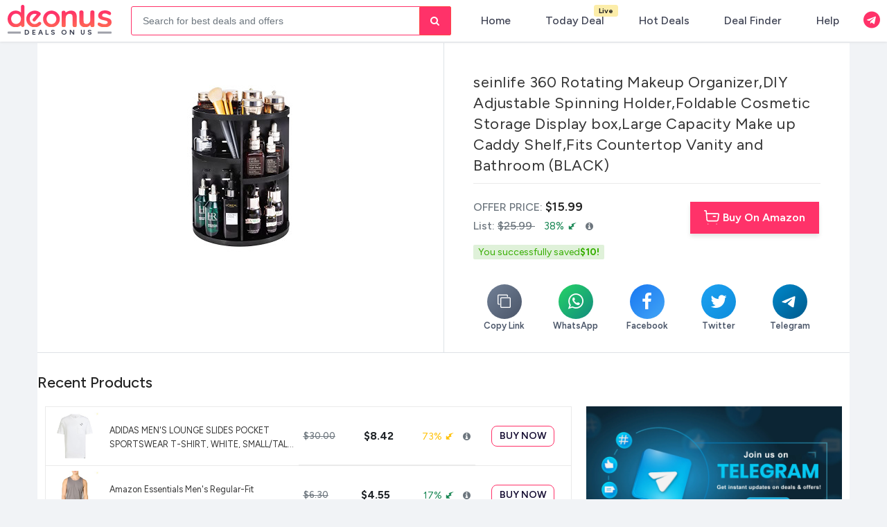

--- FILE ---
content_type: text/html; charset=UTF-8
request_url: https://deonus.com/deal/seinlife-360-rotating-makeup-organizer-d-abqp4
body_size: 44409
content:






<!DOCTYPE html>


<html lang="en">

<head>
  
  <!-- <script>
    if ('serviceWorker' in navigator) {
      navigator.serviceWorker.register('sw.js');
    };
    document.addEventListener('DOMContentLoaded', () => {
      let deferredPrompt;

      window.addEventListener('beforeinstallprompt', (event) => {
        event.preventDefault();
        deferredPrompt = event;
        const snackbar = document.getElementById('install-snackbar');
        if (snackbar) {
          snackbar.style.display = 'flex';
        }
      });
      // add btn click event
      const installBtn = document.getElementById('install-btn');
      if (installBtn) {
        installBtn.addEventListener('click', () => {
          if (deferredPrompt) {
            deferredPrompt.prompt();
            deferredPrompt.userChoice.then((choiceResult) => {
              if (choiceResult.outcome === 'accepted') {
                console.log('User accepted the install');
              } else {
                console.log('User dismissed the install');
              }
              deferredPrompt = null;
              const snackbar = document.getElementById('install-snackbar');
              if (snackbar) {
                snackbar.style.display = 'none';
              }
            });
          }
        });
      } else {
        console.error("Install button not found!");
      }
    });
  </script> -->
  <!-- Global site tag (gtag.js) - Google Analytics -->
  <script>
    window.dataLayer = window.dataLayer || [];

    function gtag() {
      dataLayer.push(arguments);
    }
    gtag('js', new Date());

    gtag('config', 'G-XTPN6SQ5PE');
  </script>


  <meta charset="UTF-8">
  <meta name="viewport" content="width=device-width, initial-scale=1.0, maximum-scale=1, user-scalable=no">

  <!-- <meta name="description" property="og:description" content="deonus  is a place, where you can find  deals/coupons online shopping. Free samples, hot deals and offer updates." /> -->
  <!-- <meta name="description" property="og:description" content="deonus offers the latest online shopping deals, coupons, discounts, and free samples. Discover hot offers and exclusive savings updated daily — live as of January 25, 2026."> -->
  <meta name="Keywords" content="coupons,  shopping, deals, gift voucher, discount, offer,sale, amazon">
  <meta content="deonus" property="og:site_name">
  <!-- <meta property="og:type" content="website" />
  <meta property="og:url" content="https://www.roobai.in/" />
  <meta property="og:image" content="https://deonus.com/assets/images/logo.png" /> -->
  <!-- <meta content='max-image-preview:large' name='robots'> -->

  <meta name="verify-admitad" content="2059aeb4eb" />
  <!-- Meta Tags roobai -->
  <meta name="google-site-verification" content="kARf_Y1PGIQKEfExbet1xI_3UuRgtNE8q81X8t5VoYQ" />
  <meta name="apple-mobile-web-app-capable" content="yes" />

  <meta name="apple-mobile-web-app-status-bar-style" content="black-translucent" />
  <meta name="apple-mobile-web-app-capable" content="yes">
  <meta name="apple-mobile-web-app-status-bar-style" content="#FF3269">
  <meta name="distribution" content="US">
  <meta name="creator" content="deonus">
  <meta name="publisher" content="deonus">
  <meta name="rating" content="General" />
  <!-- <meta name="robots" content="index, follow, max-image-preview:large, max-snippet:-1, max-video-preview:-1"> -->
  <!-- <meta name="robots" content="nofollow, noindex" /> -->
  <meta name="robots" content="index, follow">
  <meta http-equiv="X-UA-Compatible" content="ie=edge">
  <meta name="msapplication-TileImage" content="https://deonus.com/assets/images/new/favicons/ms-icon-144x144.png">

  <meta name="theme-color" content="#FF3269" />
  <link rel="manifest" href="manifest.json">
  <!-- <link rel="icon" href="https://deonus.comassets/images/favicon1.png" type="image/x-icon"> -->
  <title>Deonus | Deals & Offers | Online Shopping | Best Deals</title>
<link rel="canonical" href="https://deonus.com/deal/seinlife-360-rotating-makeup-organizer-d-abqp4" />

  <!-- <link rel="shortcut icon" href="https://deonus.comassets/images/favicon1.png"> -->
  <!-- new/favicons -->
  <link rel="apple-touch-icon" sizes="57x57" href="https://deonus.com/assets/images/new/favicons/apple-icon-57x57.png">
  <link rel="apple-touch-icon" sizes="60x60" href="https://deonus.com/assets/images/new/favicons/apple-icon-60x60.png">
  <link rel="apple-touch-icon" sizes="72x72" href="https://deonus.com/assets/images/new/favicons/apple-icon-72x72.png">
  <link rel="apple-touch-icon" sizes="76x76" href="https://deonus.com/assets/images/new/favicons/apple-icon-76x76.png">
  <link rel="apple-touch-icon" sizes="114x114" href="https://deonus.com/assets/images/new/favicons/apple-icon-114x114.png">
  <link rel="apple-touch-icon" sizes="120x120" href="https://deonus.com/assets/images/new/favicons/apple-icon-120x120.png">
  <link rel="apple-touch-icon" sizes="144x144" href="https://deonus.com/ssets/images/new/favicons/apple-icon-144x144.png">
  <link rel="apple-touch-icon" sizes="152x152" href="https://deonus.com/assets/images/new/favicons/apple-icon-152x152.png">
  <link rel="apple-touch-icon" sizes="180x180" href="https://deonus.com/assets/images/new/favicons/apple-icon-180x180.png">
  <link rel="icon" type="image/png" sizes="192x192" href="https://deonus.com/assets/images/new/favicons/android-icon-192x192.png">
  <link rel="icon" type="image/png" sizes="32x32" href="https://deonus.com/assets/images/new/favicons/favicon-32x32.png">
  <link rel="icon" type="image/png" sizes="96x96" href="https://deonus.com/assets/images/new/favicons/favicon-96x96.png">
  <link rel="icon" type="image/png" sizes="16x16" href="https://deonus.com/assets/images/new/favicons/favicon-16x16.png">

  <!-- <link rel="shortcut icon" href="assets/images/favicon.png">-->

  <!-- <link href="https://cdn.jsdelivr.net/npm/bootstrap@5.0.2/dist/css/bootstrap.min.css" rel="stylesheet" /> -->
  <!-- <link rel="stylesheet" href="assets/css/bootstrap.min.css"> -->
  <link rel="stylesheet" href="https://getbootstrap.com/docs/5.1/dist/css/bootstrap.min.css">
  <link rel="stylesheet" href="https://cdnjs.cloudflare.com/ajax/libs/font-awesome/4.7.0/css/font-awesome.min.css" />

  <link rel="stylesheet" href="https://deonus.com/assets/css/style.minv2.css">
  <link rel="stylesheet" href="https://deonus.com/assets/css/mainv2.css">
  <link rel="stylesheet" href="https://deonus.com/assets/css/custom-inner-themev2.css">
  <link rel="stylesheet" href="https://deonus.com/assets/css/theme-style2v2.css">
  <link rel="stylesheet" href="https://deonus.com/assets/css/bottombar-stylev2.css">
  <link rel="stylesheet" href="https://deonus.com/assets/css/owl.carousel.min.css">
  <link rel="stylesheet" href="https://deonus.com/assets/css/owl.theme.default.min.css">
  <link rel="stylesheet" href="https://deonus.com/assets/slick/slick.min.css">
  <link rel="preconnect" href="https://fonts.googleapis.com">
  <link rel="preconnect" href="https://fonts.gstatic.com" crossorigin>
  <link href="https://fonts.googleapis.com/css2?family=Figtree:ital,wght@0,300..900;1,300..900&display=swap" rel="stylesheet">

  <script src="https://deonus.com/assets/js/jquery.min.js"></script>
  <script src="https://cdn.jsdelivr.net/npm/@popperjs/core@2.9.2/dist/umd/popper.min.js"></script>
  <!-- <script src="https://deonus.comassets/js/bootstrap.bundle.min.js"></script> -->
  <script src="https://getbootstrap.com/docs/5.1/dist/js/bootstrap.bundle.min.js"></script>



  <script src="https://deonus.com/assets/js/clipboard.min.js" type="text/javascript"></script>
  <script src="https://deonus.com/assets/js/owl.carousel.min.js"></script>
  <script src="https://deonus.com/assets/slick/slick.min.js"></script>
  <script src="https://deonus.com/assets/js/scriptv2.js"></script>
  <script type="text/javascript">
    $(document).ready(function() {
      // $('[data-toggle="tooltip"]').tooltip();
      $("body").tooltip({
        selector: '[data-toggle=tooltip]'
      });
    });
  </script>
  <script src="https://deonus.com/assets/js/infinite-scroll.pkgd.min.js"></script>
  <!-- <script src="https://ajax.googleapis.com/ajax/libs/jquery/3.3.1/jquery.min.js"></script> -->

  <!-- <script src="assets/js/theme.js"></script> -->
  <!-- <script src="https://cdnjs.cloudflare.com/ajax/libs/popper.js/1.14.3/umd/popper.min.js"></script> -->

  <!-- <script src="assets/js/bootstrap.bundle.min.js"></script> -->
  <!-- <script src="https://getbootstrap.com/docs/4.2/dist/js/bootstrap.bundle.min.js"></script> -->

  <!-- <script src="assets/js/banner.js"></script> -->
  <!-- <script src="assets/js/jquery.lazy.min.js"></script> -->
  <!-- <script src="assets/js/ev-scroll-loader.js"></script> -->
  <!-- <script src="https://unpkg.com/infinite-scroll@3/dist/infinite-scroll.pkgd.min.js"></script> -->
  <!-- Global site tag (gtag.js) - Google Analytics -->
  <!-- <script async src="https://www.googletagmanager.com/gtag/js?id=UA-110976567-1"></script> -->



  <!-- Global site tag (gtag.js) - Google Analytics -->

  <!-- Google Ads-->
  <!-- <script async src="https://pagead2.googlesyndication.com/pagead/js/adsbygoogle.js?client=ca-pub-5047472210667202"
         crossorigin="anonymous"></script> -->

         
  <script>
    window.dataLayer = window.dataLayer || [];

    function gtag() {
      dataLayer.push(arguments);
    }
    gtag('js', new Date());

    gtag('config', 'G-24T22HTKB8');

  </script>



<style>
    .rb-nav.bg-white {
        /*background: <php echo $bg_color; ?> !important;*/
      background-image:  !important;
      z-index: 11;
    }
 
    .rb-nav {
        background-color: #ffffffff !important;
    }
    .rb-nav.bg-white {
        background-color: #ffffffff !important;
    
    } 
    a, body, h1, h2, h3, h4, h5, h6, li, p, span {
      font-family: "Figtree", sans-serif !important;
      font-optical-sizing: auto;
      font-style: normal;
    }

  </style>
</head>

<body class="loading">

  <div id="page-loader" role="status" aria-live="polite" aria-label="Loading content">
    <div>
      <img src="https://deonus.com/assets/images/loader4.gif" 
         alt="Loading..." 
         style="width:80px;height:auto;" />
      <div style="text-align:center;margin-top:-20px;font-size:15px;color:#FF3269">Loading…</div>
    </div>
  </div>

  <nav class="navbar navbar-expand-lg navbar-dark laptop-nav rb-nav bg-white shadow-sm">
    <div class="container-fluid">
      <a class="navbar-brand py-0" style="color: #000;" href="/">
        <!-- <span>roobai</span> -->
        <img src="https://deonus.com/assets/images/new/deonus-logo.svg" alt="deonus-logo" style="width: 150px;">
        <span class="badge-drk-bottom">
          <span class="bg-white z-index-1">Deals on US</span> 
          </span>
      </a>

            <!-- Search Bar -->
      <div class="search-bar w-75 mx-auto max-100 ps-3">
        <form class="form-inline position-relative" action="search" method="GET">
<input class="form-control mr-sm-2 search-nav-rb w-100" type="search" name="s" placeholder="Search for best deals and offers" aria-label="Search" id="searchtxt" value="" >          <button class="btn btn-outline-default my-2 my-sm-0 search-btn" type="submit"><i class="fa fa-search"></i></button>
          <button class="btn btn-outline-default my-2 my-sm-0 search-btn" type="submit"><i class="fa fa-search"></i></button>
        </form>
      </div>
      <!-- START Mobile View End section -->
      <div class="d-flex d-lg-none sm-md-w-100">
        <div class="ml-auto right-nav-flex">
          <ul class="laptop-ui">
            <!-- <li><a class="cd-search-trigger" href="#cd-search"><span></span></a></li> -->
            <div class="d-flex align-items-center gap-3">
              <li>
                <a class="cd-search-trigger" href="#cd-search">

                  <span>Search</span>
                </a>

              </li>
              <li class="_menu_item" data-html="true" data-toggle="tooltip" data-placement="bottom" title="Join Us Telegram Group">
                <a class="item position-relative" href=">/share" target="_blank">
                  <i class="fa fa-telegram" style="font-size: 26px;color: #ff3269 !important;" aria-hidden="true"></i>
                </a>
              </li>
            </div>
          </ul>

        </div>
        <div id="cd-search" class="cd-search">
          <form action="search" method="GET">
            <div class="position-relative">
              <span class="icon-magnifier">
                <svg class="_1GTCc" viewBox="5 -1 12 25" height="20" width="20" fill="#5824c9">
                  <path d="M17.6671481,17.1391632 L22.7253317,22.1973467 L20.9226784,24 L15.7041226,18.7814442 C14.1158488,19.8024478 12.225761,20.3946935 10.1973467,20.3946935 C4.56550765,20.3946935 0,15.8291858 0,10.1973467 C0,4.56550765 4.56550765,0 10.1973467,0 C15.8291858,0 20.3946935,4.56550765 20.3946935,10.1973467 C20.3946935,12.8789625 19.3595949,15.3188181 17.6671481,17.1391632 Z M10.1973467,17.8453568 C14.4212261,17.8453568 17.8453568,14.4212261 17.8453568,10.1973467 C17.8453568,5.97346742 14.4212261,2.54933669 10.1973467,2.54933669 C5.97346742,2.54933669 2.54933669,5.97346742 2.54933669,10.1973467 C2.54933669,14.4212261 5.97346742,17.8453568 10.1973467,17.8453568 Z">
                  </path>
                </svg>
              </span>
              <input type="search" placeholder="Search for best deals and offers" name="s" required="">

            </div>
            
          </form>
        </div>

        

        <div class="bottom-appbar">
          <div id="bottomheader-bar" class="bottomheader-bar" style="transform: translateX(0px);">
            <a href="../justin">
              <svg xmlns="http://www.w3.org/2000/svg" viewBox="0 0 512 512" fill="currentColor" width="24px" height="24px">
                <path d="M512 80c0 18-14.3 34.6-38.4 48c-29.1 16.1-72.5 27.5-122.3 30.9c-3.7-1.8-7.4-3.5-11.3-5C300.6 137.4 248.2 128 192 128c-8.3 0-16.4 .2-24.5 .6l-1.1-.6C142.3 114.6 128 98 128 80c0-44.2 86-80 192-80S512 35.8 512 80zM160.7 161.1c10.2-.7 20.7-1.1 31.3-1.1c62.2 0 117.4 12.3 152.5 31.4C369.3 204.9 384 221.7 384 240c0 4-.7 7.9-2.1 11.7c-4.6 13.2-17 25.3-35 35.5c0 0 0 0 0 0c-.1 .1-.3 .1-.4 .2l0 0 0 0c-.3 .2-.6 .3-.9 .5c-35 19.4-90.8 32-153.6 32c-59.6 0-112.9-11.3-148.2-29.1c-1.9-.9-3.7-1.9-5.5-2.9C14.3 274.6 0 258 0 240c0-34.8 53.4-64.5 128-75.4c10.5-1.5 21.4-2.7 32.7-3.5zM416 240c0-21.9-10.6-39.9-24.1-53.4c28.3-4.4 54.2-11.4 76.2-20.5c16.3-6.8 31.5-15.2 43.9-25.5V176c0 19.3-16.5 37.1-43.8 50.9c-14.6 7.4-32.4 13.7-52.4 18.5c.1-1.8 .2-3.5 .2-5.3zm-32 96c0 18-14.3 34.6-38.4 48c-1.8 1-3.6 1.9-5.5 2.9C304.9 404.7 251.6 416 192 416c-62.8 0-118.6-12.6-153.6-32C14.3 370.6 0 354 0 336V300.6c12.5 10.3 27.6 18.7 43.9 25.5C83.4 342.6 135.8 352 192 352s108.6-9.4 148.1-25.9c7.8-3.2 15.3-6.9 22.4-10.9c6.1-3.4 11.8-7.2 17.2-11.2c1.5-1.1 2.9-2.3 4.3-3.4V304v5.7V336zm32 0V304 278.1c19-4.2 36.5-9.5 52.1-16c16.3-6.8 31.5-15.2 43.9-25.5V272c0 10.5-5 21-14.9 30.9c-16.3 16.3-45 29.7-81.3 38.4c.1-1.7 .2-3.5 .2-5.3zM192 448c56.2 0 108.6-9.4 148.1-25.9c16.3-6.8 31.5-15.2 43.9-25.5V432c0 44.2-86 80-192 80S0 476.2 0 432V396.6c12.5 10.3 27.6 18.7 43.9 25.5C83.4 438.6 135.8 448 192 448z" />
              </svg>

              <span>Today Deals</span>
            </a>
            <a href="../best-deals" class="active-nav">
              <svg xmlns="http://www.w3.org/2000/svg" viewBox="0 0 448 512" fill="currentColor" width="24px" height="24px">
                <path d="M448 240v96c0 3.1-.4 6.2-1.1 9.2l-32 136C410.7 499.2 394.6 512 376 512H168a40 40 0 0 1 -32.4-16.5l-128-176c-13-17.9-9-42.9 8.8-55.9 17.9-13 42.9-9 55.9 8.8L104 316V40c0-22.1 17.9-40 40-40s40 17.9 40 40v200h8v-40c0-22.1 17.9-40 40-40s40 17.9 40 40v40h8v-24c0-22.1 17.9-40 40-40s40 17.9 40 40v24h8c0-22.1 17.9-40 40-40s40 17.9 40 40zm-256 80h-8v96h8v-96zm88 0h-8v96h8v-96zm88 0h-8v96h8v-96z" />
              </svg>
              <span>Hot Deals</span>
            </a>
            <a href="/home" class="circle-nav"><i class="fa fa-home"></i><span>Home</span><strong><u></u></strong></a>
            <a href="../discount/">
              <svg xmlns="http://www.w3.org/2000/svg" viewBox="0 0 512 512" fill="currentColor" width="24px" height="24px">
                <path d="M256 512A256 256 0 1 0 256 0a256 256 0 1 0 0 512zM164.1 325.5C182 346.2 212.6 368 256 368s74-21.8 91.9-42.5c5.8-6.7 15.9-7.4 22.6-1.6s7.4 15.9 1.6 22.6C349.8 372.1 311.1 400 256 400s-93.8-27.9-116.1-53.5c-5.8-6.7-5.1-16.8 1.6-22.6s16.8-5.1 22.6 1.6zM144.4 208a32 32 0 1 1 64 0 32 32 0 1 1 -64 0zm192-32a32 32 0 1 1 0 64 32 32 0 1 1 0-64z" />
              </svg>
              <span>Deal Finder</span>
            </a>
            <a href="../privacy-policy" data-menu="menu-main">
              <svg xmlns="http://www.w3.org/2000/svg" width="24px" height="24px" fill="currentColor" class="bi bi-three-dots" viewBox="0 0 16 16">
                <path d="M3 9.5a1.5 1.5 0 1 1 0-3 1.5 1.5 0 0 1 0 3zm5 0a1.5 1.5 0 1 1 0-3 1.5 1.5 0 0 1 0 3zm5 0a1.5 1.5 0 1 1 0-3 1.5 1.5 0 0 1 0 3z" />
              </svg>
              <span>More</span>
            </a>
          </div>
        </div>        
      </div>

      <!-- Mobile View End section -->


      <div class="d-none d-lg-flex sm-md-w-100">
        <div class="ml-auto right-nav-flex">
          <ul class="laptop-ui">
            <!-- <li><a class="cd-search-trigger" href="#cd-search"><span></span></a></li> -->
            <li>
              <a class="cd-search-trigger" href="#cd-search">

                <span>Search</span>
              </a>

            </li>
            <!-- <li class="position-relative mx-2 d-flex d-lg-none">
            <a href="mailto:admin@roobai.in">
                  <span class="_menu_icon">
                  <svg xmlns="http://www.w3.org/2000/svg" height="20" width="20" viewBox="0 0 640 512"><path d="M544 248v3.3l69.7-69.7c21.9-21.9 21.9-57.3 0-79.2L535.6 24.4c-21.9-21.9-57.3-21.9-79.2 0L416.3 64.5c-2.7-.3-5.5-.5-8.3-.5H296c-37.1 0-67.6 28-71.6 64H224V248c0 22.1 17.9 40 40 40s40-17.9 40-40V176c0 0 0-.1 0-.1V160l16 0 136 0c0 0 0 0 .1 0H464c44.2 0 80 35.8 80 80v8zM336 192v56c0 39.8-32.2 72-72 72s-72-32.2-72-72V129.4c-35.9 6.2-65.8 32.3-76 68.2L99.5 255.2 26.3 328.4c-21.9 21.9-21.9 57.3 0 79.2l78.1 78.1c21.9 21.9 57.3 21.9 79.2 0l37.7-37.7c.9 0 1.8 .1 2.7 .1H384c26.5 0 48-21.5 48-48c0-5.6-1-11-2.7-16H432c26.5 0 48-21.5 48-48c0-12.8-5-24.4-13.2-33c25.7-5 45.1-27.6 45.2-54.8v-.4c-.1-30.8-25.1-55.8-56-55.8c0 0 0 0 0 0l-120 0z"/></svg>
                </span>
                </a>
            </li> -->
          </ul>

        </div>
        <ul class="_menu m-0">
  <li class="_menu_item">
    <div class="_menu_sec">
      <a href="https://deonus.com/home">

        <span class="icon-txt">Home</span>

      </a>
    </div>
  </li>
  <li class="_menu_item">
    <div class="_menu_sec">
      <a href="https://deonus.com/justin">

        <span class="icon-txt">Today Deal</span>
        <span class="badge badge-pill badge-warning position-absolute animation-color" style="right: -20px;top: 5px;">Live</span>
      </a>
    </div>
  </li>
  <li class="_menu_item">
    <div class="_menu_sec">
      <a href="https://deonus.com/best-deals">
        <span class="icon-txt">Hot Deals</span>
      </a>
    </div>
  </li>
  <li class="_menu_item">
    <div class="_menu_sec">
<a href="https://deonus.com/discount/amazon-deal-finder">
    <span class="icon-txt">Deal Finder</span>
</a>
    </div>
  </li>
  <li class="_menu_item">
    <div class="_menu_sec">
      <!-- <a href="https://roobai.in/help"> -->
      <a href="/cdn-cgi/l/email-protection#fe9f9a939790be">

        <span class="icon-txt">Help</span>
      </a>
    </div>
  </li>
  <li class="_menu_item d-none">
    <div class="_menu_sec">
      <a href="">

        <span class="icon-txt">Join Our Community</span>
      </a>
    </div>
  </li>
  <!-- <li class="_menu_item">
    <div class="_menu_sec">
      <a href="#" class="dropdown-toggle" role="button" id="dropdownMenuLinkHeaderTop" data-bs-toggle="dropdown" aria-expanded="false">

        <span class="icon-txt"> More </span>
      </a>
      <div class="dropdown-menu custom-dropdown" aria-labelledby="dropdownMenuLinkHeaderTop">
        <a class="dropdown-item" href="https://deonus.com/privacy">Privacy Policy</a>
        <a class="dropdown-item" href="https://deonus.com/terms">Terms of use</a>
        <a class="dropdown-item" href="https://deonus.com/disclaimer">Disclaimer</a>
      </div>
    </div>
  </li> -->
  <li class="_menu_item" data-html="true" data-toggle="tooltip" data-placement="bottom" title="Join Us Telegram Group">
    <a class="item position-relative" href="share" target="_blank">
      <i class="fa fa-telegram" style="font-size: 24px;" aria-hidden="true"></i>
    </a>
  </li>

  <!-- <li class="_menu_item">
              <div class="_menu_sec">
                <a href="https://roobai.in/policies">
                  <span class="_menu_icon">
                  <svg class="icon icon-information-outline"><use xlink:href="#icon-information-outline"></use>
                    <symbol id="icon-information-outline" viewBox="0 0 20 20">
                    <path d="M2.93 17.070c-1.884-1.821-3.053-4.37-3.053-7.193 0-5.523 4.477-10 10-10 2.823 0 5.372 1.169 7.19 3.050l0.003 0.003c1.737 1.796 2.807 4.247 2.807 6.947 0 5.523-4.477 10-10 10-2.7 0-5.151-1.070-6.95-2.81l0.003 0.003zM15.66 15.66c1.449-1.449 2.344-3.45 2.344-5.66 0-4.421-3.584-8.004-8.004-8.004-2.21 0-4.211 0.896-5.66 2.344v0c-1.449 1.449-2.344 3.45-2.344 5.66 0 4.421 3.584 8.004 8.004 8.004 2.21 0 4.211-0.896 5.66-2.344v0zM9 11v-2h2v6h-2v-4zM9 5h2v2h-2v-2z"></path>
                    </symbol>
                    </svg>
                  </span>
                  <span class="icon-txt">Policies</span>
                </a>
              </div>
          </li>
          <li class="_menu_item">
              <div class="_menu_sec">
                <a href="https://roobai.in/settings">
                  <span class="_menu_icon">
                  <svg class="icon icon-cog"><use xlink:href="#icon-cog"></use>
                <symbol id="icon-cog" viewBox="0 0 24 28">
                  <path d="M16 14c0-2.203-1.797-4-4-4s-4 1.797-4 4 1.797 4 4 4 4-1.797 4-4zM24 12.297v3.469c0 0.234-0.187 0.516-0.438 0.562l-2.891 0.438c-0.172 0.5-0.359 0.969-0.609 1.422 0.531 0.766 1.094 1.453 1.672 2.156 0.094 0.109 0.156 0.25 0.156 0.391s-0.047 0.25-0.141 0.359c-0.375 0.5-2.484 2.797-3.016 2.797-0.141 0-0.281-0.063-0.406-0.141l-2.156-1.687c-0.453 0.234-0.938 0.438-1.422 0.594-0.109 0.953-0.203 1.969-0.453 2.906-0.063 0.25-0.281 0.438-0.562 0.438h-3.469c-0.281 0-0.531-0.203-0.562-0.469l-0.438-2.875c-0.484-0.156-0.953-0.344-1.406-0.578l-2.203 1.672c-0.109 0.094-0.25 0.141-0.391 0.141s-0.281-0.063-0.391-0.172c-0.828-0.75-1.922-1.719-2.578-2.625-0.078-0.109-0.109-0.234-0.109-0.359 0-0.141 0.047-0.25 0.125-0.359 0.531-0.719 1.109-1.406 1.641-2.141-0.266-0.5-0.484-1.016-0.641-1.547l-2.859-0.422c-0.266-0.047-0.453-0.297-0.453-0.562v-3.469c0-0.234 0.187-0.516 0.422-0.562l2.906-0.438c0.156-0.5 0.359-0.969 0.609-1.437-0.531-0.75-1.094-1.453-1.672-2.156-0.094-0.109-0.156-0.234-0.156-0.375s0.063-0.25 0.141-0.359c0.375-0.516 2.484-2.797 3.016-2.797 0.141 0 0.281 0.063 0.406 0.156l2.156 1.672c0.453-0.234 0.938-0.438 1.422-0.594 0.109-0.953 0.203-1.969 0.453-2.906 0.063-0.25 0.281-0.438 0.562-0.438h3.469c0.281 0 0.531 0.203 0.562 0.469l0.438 2.875c0.484 0.156 0.953 0.344 1.406 0.578l2.219-1.672c0.094-0.094 0.234-0.141 0.375-0.141s0.281 0.063 0.391 0.156c0.828 0.766 1.922 1.734 2.578 2.656 0.078 0.094 0.109 0.219 0.109 0.344 0 0.141-0.047 0.25-0.125 0.359-0.531 0.719-1.109 1.406-1.641 2.141 0.266 0.5 0.484 1.016 0.641 1.531l2.859 0.438c0.266 0.047 0.453 0.297 0.453 0.562z"></path>
                  </symbol> 
                </svg>
                  </span>
                  <span class="icon-txt">Settings</span>
                </a>
              </div>
          </li> -->
</ul>

      </div>
    </div>
  </nav>

  <!-- Mobile Nav  -->
  <div class="cd-overlay"></div>

  <!-- Modal -->
  <div class="modal fade custom-user-add" id="useraddName" tabindex="-1" role="dialog" aria-labelledby="exampleModalLabel" aria-hidden="true">
    <div class="modal-dialog" role="document">
      <div class="modal-content">
        <div class="modal-header">
          <h5 class="modal-title" id="exampleModalLabel">User Information</h5>
          <button type="button" class="close" data-dismiss="modal" aria-label="Close">
            <span aria-hidden="true">&times;</span>
          </button>
        </div>
        <form action="javascript:void(0);" name="fleetsFrm" id="fleetsFrm" onsubmit="return validateUserForm(); " method="post" accept-charset="utf-8">
          <div class="modal-body">

            <div class="my-1">
              <label for="usernameinput" class="col-form-label pt-0">User Name:</label>
              <input type="text" class="form-control red-tooltip" id="usernameinput" data-placement="left" placeholder="Enter your name" name="usernameinput" autocomplete="off" data-original-title="Our Short & Sweet names to maximum 8 characters only allowed. Special characters not allowed." />
              <span id="err_usernameinput" class="errorBottom errorDanger"></span>
            </div>
          </div>
          <div class="modal-footer">
            <button type="button" class="btn btn-secondary" data-dismiss="modal"><i class="fa fa-times-circle" aria-hidden="true"></i> Close</button>
            <button type="submit" class="btn btn-primary"><i class="fa fa-floppy-o" aria-hidden="true"></i>
              Save changes</button>
          </div>
        </form>
      </div>
    </div>
  </div>
  <!-- <div id="install-snackbar" class="alert alert-info fixed-bottom text-center" style="display: none;">
    <p class="mb-0">Install roobai for a better experience!</p>
    <button id="install-btn" class="btn btn-primary ml-2">Install</button>
  </div> -->


  <!-- <div class="fixed-iconn-social right">
      <a class="item telegram" href="https://t.me/roobai" target="_blank" data-toggle="tooltip" data-placement="right" title="" data-original-title="Join Us Telegram Group"><i class="fa fa-telegram" aria-hidden="true"></i></a>
      <a class="item facebook" href="https://www.facebook.com/groups/831037137050220" target="_blank" data-toggle="tooltip" data-placement="right" title="" data-original-title="Join Us Facebook Group"><i class="fa fa-facebook" aria-hidden="true"></i></a>
    
  </div> -->

  <!-- <div class="game-menu" id="game-menu"> -->
    <!-- <a href="https://deonus.com/game/connectfour/index" target="_blank" title=" Connectfour Game">
    <img src="https://deonus.com/assets/images/game/game-icon-3.png" alt="Gamepad" class="icon game-icon">
    </a>  -->
    <!-- <a href="https://deonus.com/game/xox/index" target="_blank" title="Play XOX Game">
    <img src="https://deonus.com/assets/images/game/game-icon-2.png" alt="XOXO" class="icon game-icon">
    </a>
    <a href="https://deonus.com/game/snake/index" target="_blank" title="Play Snake Game">
    <img src="https://deonus.com/assets/images/game/game-icon-1.png" alt="Snake" class="icon game-icon">
    </a>  -->
    <!-- Main button (owl) -->
    <!-- <img src="https://deonus.com/assets/images/game/game-icon-main.png" alt="Owl" class="icon game-main-icon">
  </div> --><meta name="description" content="Shop seinlife 360 Rotating Makeup Organizer,DIY Adjustable Spinning Holder,Foldable Cosmetic Storage Display box,Large Capacity Make up Caddy Shelf,Fits Countertop Vanity and Bathroom (BLACK) for January 25, 2026 at Deonus! Enjoy huge discounts, exclusive offers, and limited-time deals today. Shop and save now!">
<link rel="stylesheet" href="https://cdn.jsdelivr.net/npm/swiper@9/swiper-bundle.min.css" />
<script data-cfasync="false" src="/cdn-cgi/scripts/5c5dd728/cloudflare-static/email-decode.min.js"></script><script src="https://cdn.jsdelivr.net/npm/swiper@9/swiper-bundle.min.js"></script>
<!-- <link rel="stylesheet" href="https://cdnjs.cloudflare.com/ajax/libs/font-awesome/6.5.0/css/all.min.css"> -->





<script type="application/ld+json">
  {
    "@context": "http://schema.org",
    "@type": "WebSite",
    "url": "https://deonus.com",
    "potentialAction": [{
      "@type": "SearchAction",
      "target": "https://deonus.com/search?searchtag={search_term_string}",
      "query-input": "required name=search_term_string"
    }]
  }
</script>

<script type="application/ld+json">
  {
    "@context": "https://schema.org",
    "@type": "Organization",
    "name": "roobae",
    "url": " https://deonus.com",
    "logo": "https://deonus.com/assets/images/logo.png",
    "sameAs": ["https://www.facebook.com/roobaecom"]
  }
</script>

<script type="application/ld+json">
  {
    "@context": "https://schema.org/",
    "@type": "Product",
    "name": "seinlife 360 Rotating Makeup Organizer,DIY Adjustable Spinning Holder,Foldable Cosmetic Storage Display box,Large Capacity Make up Caddy Shelf,Fits Countertop Vanity and Bathroom (BLACK)",
    "url": "seinlife-360-rotating-makeup-organizer-d-abqp4",
    "image": ["https://cdn.roo.bi/deonus_images/img/prd/250/250/010/deonus-010975s1.jpg"],
    "description": "THICKENED FIXING PLATES make the shelf strong and durable. Steady bottom plate ensures that cosmetics stay in place when the organizer is rotated..360 ROTATING ORGANIZER &amp;amp; LARGE CAPACITY- It takes up very little space of your countertop while still being able to store a lot of your cosmetics. It can hold at least 30 makeup brushes, 20 skincare products and other accessories including lipsticks, nail polish, eyeliner and more cosmetics..7 LAYERS OF ADJUSTABLE TRAYS: It&#039;s highly customizable. Adjustable tray design allows you to adjust the height of the tray to fit various sizes of cosmetics and accessories..IDEAL GIFT: Easily blends into your vanity table or countertop in the bathroom, bedroom or dressing room; the perfect gift for your family members, friends and beloved ones on Mothers Day, Christmas, Valentines Day, New Year, birthdays and any other holiday..WASHABLE: Removable and easy to carry,easy to clean. it wont change shape and color after being washed.",
    "category": "Others",
    "brand": {
      "@type": "Thing",
      "name": "seinlife 360 Rotating Makeup Organizer,DIY Adjustable Spinning Holder,Foldable Cosmetic Storage Display box,Large Capacity Make up Caddy Shelf,Fits Countertop Vanity and Bathroom (BLACK)"
    },
    "offers": {
      "@type": "Deal Price",
      "priceCurrency": "INR",
      "price": "",
      "url": "seinlife-360-rotating-makeup-organizer-d-abqp4",
      "priceValidUntil": "2020-10-21",
      "availability": "https://schema.org/InStock"
    }
  }
</script>

<script>
  function copyLink(text) {
    // Create a temporary textarea element
    const textarea = document.createElement('textarea');
    textarea.value = text;
    document.body.appendChild(textarea);
    textarea.select();
    textarea.setSelectionRange(0, 99999); // For mobile devices

    try {
      document.execCommand('copy');
      showToast();
    } catch (err) {
      console.error('Failed to copy text: ', err);
      // Fallback for modern browsers
      if (navigator.clipboard) {
        navigator.clipboard.writeText(text).then(showToast);
      }
    }

    document.body.removeChild(textarea);
  }

  function showToast() {
    const toast = document.getElementById('copyToast');
    toast.classList.add('show');
    setTimeout(() => {
      toast.classList.remove('show');
    }, 3000);
  }

  // Add smooth animation on load
  document.addEventListener('DOMContentLoaded', function() {
    const shareItems = document.querySelectorAll('.share-item');
    shareItems.forEach((item, index) => {
      item.style.opacity = '0';
      item.style.transform = 'translateY(20px)';
      setTimeout(() => {
        item.style.transition = 'all 0.5s ease';
        item.style.opacity = '1';
        item.style.transform = 'translateY(0)';
      }, index * 100);
    });
  });
</script>





<div class="custom-rb rb-main px-0 product_justin">
  <!-- T Block -->
  <div class="products-container container mx-1320">
        <!-- categories -->
    <div class="bg-white">
      <div class="col-lg-12 px-0 bg-white">
        <div class="container">
                  </div>
      </div>
    </div>

    <div class="product-flex-items cus-space-mg bg-white">
      <!-- T Block -->
      <div class="products-container info-products-detail-next p-0">

        <!-- infoblog -->
        <div class="infoblog1 w-100">

          <div class="info-page-card container p-0">
            <div class="row g-0 bg-white border-bottom">

              <div class="col-lg-6 px-lg-0">
                <div class="card rounded-0 border-0 sticky-product">
                  <div class="info-img-cont">
                    <img alt="seinlife 360 Rotating Makeup Organizer,DIY Adjustable Spinning Holder,Foldable Cosmetic Storage Display box,Large Capacity Make up Caddy Shelf,Fits Countertop Vanity and Bathroom (BLACK)" class="img-res-thumb" src="https://cdn.roo.bi/deonus_images/img/prd/250/250/010/deonus-010975s1.jpg" onerror="this.onerror=null;this.src='https://deonus.com/gallery/img/str/50/50/1.jpg'">
                  </div>
                </div>
              </div>

              <div class="col-lg-6 border-start">
                <div class="row1">
                  <div class="card rounded-0 border-0 py-3 py-lg-5 px-3 px-lg-5">
                    <div class="card1">
                      <h3 class="info-title" id="info-title">
                        seinlife 360 Rotating Makeup Organizer,DIY Adjustable Spinning Holder,Foldable Cosmetic Storage Display box,Large Capacity Make up Caddy Shelf,Fits Countertop Vanity and Bathroom (BLACK)                      </h3>

                      <div class="mobile-view-top-roobae-price d-flex">
                        <div class="d-flex info-price-cont w-100">
                          <div class="w-100 rb-price new flex-row align-items-center justify-content-between h-auto">
                            <div class="g-grid-price">
                              <div class="price-block d-none d-md-block">
                                <!-- DESKTOP VIEW -->
                                 <small class="text-muted">OFFER PRICE:</small>
                                  <span class="font-weight-bold">
                                    $15.99                                  </span>
                      

                                <div>
                                  <!-- <small class="text-muted">OFFER:</small>
                                  <span class="font-weight-bold">
                                    $15.99                                  </span> -->

                                            <div class="mb-1">
                                  
                                  <small class="text-muted">List:</small>
                                  <small class="text-muted text-decoration-line-through">
                                    $25.99                                  </small>
                                           
                                  <span class="text-success ml-1" style="font-size: 15px;margin-left: 13px;">
                                    38%
                                    

                                <span class="discount-orange ml-1 text-success"></span>

                                    <!-- Tooltip icon -->
                                    <i class="fa fa-info-circle txt16 text-muted line-height-0"

                                      aria-hidden="true"
                                      data-html="true"
                                      data-toggle="tooltip"
                                      data-placement="top"
                                      title="Price as of 2022-11-28 03:40:30. Product prices and availability are accurate as of the date/time indicated and are subject to change. Any price and availability information displayed on Amazon at the time of purchase will apply to the purchase of this product." style="
    margin-left: 6px;">
                                    </i>
                                  </span>
                                </div>
                                   
                                </div>
                              </div>


                              <!-- MOBILE VIEW -->
                              <div class="price-block d-block d-md-none">
                                <small class="text-muted">List:</small>
                                <small class="text-muted text-decoration-line-through mr-2">
                                  $25.99                                </small>
                                <small class="text-mute">OFFER:</small>
                                <span class="font-weight-bold">
                                  $15.99                                </span>
                              
                                <span class="text-success ml-1" id="arrow-mark" style="font-size: 15px;">
                                  38%
                                  

     <span class="discount-orange ml-1 text-success"></span>
                             <i class="fa fa-info-circle txt16 text-muted line-height-0"

                                      aria-hidden="true"
                                      data-html="true"
                                      data-toggle="tooltip"
                                      data-placement="top"
                                      title="Price as of 2022-11-28 03:40:30. Product prices and availability are accurate as of the date/time indicated and are subject to change. Any price and availability information displayed on Amazon at the time of purchase will apply to the purchase of this product." style="
    margin-left: 6px;">
                                    </i>
                                </span>
                       


                              </div>
                            </div>



                            <div class="right-btn-sec d-none d-md-flex flex-column justify-content-center">
  <a class="btn btn-theme-y w-100" href="https://www.amazon.com/dp/B089KSL135?tag=deonus-20&amp;linkCode=ogi&amp;th=1&amp;psc=1" target="_blank" id="info-get-deal">
    <svg width="20" height="20" viewBox="0 0 20 20" fill="none" xmlns="http://www.w3.org/2000/svg">
      <path fill-rule="evenodd" clip-rule="evenodd" d="M3.93795 5.34749L4.54095 12.5195C4.58495 13.0715 5.03594 13.4855 5.58695 13.4855H5.59095H16.5019H16.5039C17.0249 13.4855 17.4699 13.0975 17.5439 12.5825L18.4939 6.02349C18.5159 5.86749 18.4769 5.71149 18.3819 5.58549C18.2879 5.45849 18.1499 5.37649 17.9939 5.35449C17.7849 5.36249 9.11195 5.35049 3.93795 5.34749ZM5.58495 14.9855C4.26795 14.9855 3.15295 13.9575 3.04595 12.6425L2.12995 1.74849L0.622945 1.48849C0.213945 1.41649 -0.0590549 1.02949 0.0109451 0.620487C0.082945 0.211487 0.477945 -0.054513 0.877945 0.00948704L2.95795 0.369487C3.29295 0.428487 3.54795 0.706487 3.57695 1.04649L3.81194 3.84749C18.0879 3.85349 18.1339 3.86049 18.2029 3.86849C18.7599 3.94949 19.2499 4.24049 19.5839 4.68849C19.9179 5.13549 20.0579 5.68649 19.9779 6.23849L19.0289 12.7965C18.8499 14.0445 17.7659 14.9855 16.5059 14.9855H16.5009H5.59295H5.58495Z" fill="currentColor"></path>
      <path fill-rule="evenodd" clip-rule="evenodd" d="M14.8979 9.04382H12.1259C11.7109 9.04382 11.3759 8.70782 11.3759 8.29382C11.3759 7.87982 11.7109 7.54382 12.1259 7.54382H14.8979C15.3119 7.54382 15.6479 7.87982 15.6479 8.29382C15.6479 8.70782 15.3119 9.04382 14.8979 9.04382Z" fill="currentColor"></path>
      <path fill-rule="evenodd" clip-rule="evenodd" d="M5.15474 17.702C5.45574 17.702 5.69874 17.945 5.69874 18.246C5.69874 18.547 5.45574 18.791 5.15474 18.791C4.85274 18.791 4.60974 18.547 4.60974 18.246C4.60974 17.945 4.85274 17.702 5.15474 17.702Z" fill="currentColor"></path>
      <path fill-rule="evenodd" clip-rule="evenodd" d="M16.435 17.702C16.736 17.702 16.98 17.945 16.98 18.246C16.98 18.547 16.736 18.791 16.435 18.791C16.133 18.791 15.89 18.547 15.89 18.246C15.89 17.945 16.133 17.702 16.435 17.702Z" fill="currentColor"></path>
    </svg>
    <span class="buy-text">Buy on Amazon</span>
  </a>
</div>

                          </div>
                        </div>
                      </div>

                      <div class="profit-sucess">
                        You successfully saved <b>$10!</b>
                      </div>

                      
                      <div class="share-container">

                        <div class="share-icons">
                          <!-- Copy Link -->
                          <div class="share-item copy-link"
                            onclick='copyLink("seinlife 360 Rotating Makeup Organizer,DIY Adjustable Spinning Holder,Foldable Cosmetic Storage Display box,Large Capacity Make up Caddy Shelf,Fits Countertop Vanity and Bathroom (BLACK)\n\nRead More: https:\/\/deonus.com\/i\/aBqp4\n\nRegular Price: $25.99 - Deal Price: $15.99")'>
                            <div class="share-icon">
                              <i class="fa fa-clone" style="font-size: 19px; "></i>
                            </div>
                            <span class="share-label">Copy Link</span>
                          </div>

                          <!-- WhatsApp -->
                          <a href="https://wa.me/?text=seinlife+360+Rotating+Makeup+Organizer%2CDIY+Adjustable+Spinning+Holder%2CFoldable+Cosmetic+Storage+Display+box%2CLarge+Capacity+Make+up+Caddy+Shelf%2CFits+Countertop+Vanity+and+Bathroom+%28BLACK%29%0A%0ARead+More%3A+https%3A%2F%2Fdeonus.com%2Fi%2FaBqp4%0A%0ARegular+Price%3A+%2425.99+-+Deal+Price%3A+%2415.99"
                            target="_blank" class="share-item whatsapp">
                            <div class="share-icon">
                              <i class="fa fa-whatsapp text-white"></i>
                            </div>
                            <span class="share-label">WhatsApp</span>
                          </a>

                          <!-- Facebook -->
                          <a href="https://www.facebook.com/sharer/sharer.php?u=https://deonus.com/i/aBqp4&quote=seinlife 360 Rotating Makeup Organizer,DIY Adjustable Spinning Holder,Foldable Cosmetic Storage Display box,Large Capacity Make up Caddy Shelf,Fits Countertop Vanity and Bathroom (BLACK)%28Amazon%29%0ALink: https%3A%2F%2Fdeonus.com%2Fi%2FaBqp4%0ARegular Price: $25.99 %2D Deal Price: $15.99"
                            target="_blank" class="share-item facebook">
                            <div class="share-icon">
                              <i class="fa fa-facebook text-white"></i>
                            </div>
                            <span class="share-label">Facebook</span>
                          </a>

                          <!-- Twitter -->
                          <a href="https://deonus.com/s/twitters"
                            target="_blank" class="share-item twitter">
                            <div class="share-icon">
                              <i class="fa fa-twitter text-white"></i>
                            </div>
                            <span class="share-label">Twitter</span>
                          </a>

                          <!-- Telegram -->
<a href="https://t.me/share/url?url=https://deonus.com/i/aBqp4&text=seinlife 360 Rotating Makeup Organizer,DIY Adjustable Spinning Holder,Foldable Cosmetic Storage Display box,Large Capacity Make up Caddy Shelf,Fits Countertop Vanity and Bathroom (BLACK)%28Amazon%29%0ALink: https%3A%2F%2Fdeonus.com%2Fi%2FaBqp4%0ARegular Price: $25.99 %2D Deal Price: $15.99"
   target="_blank" class="share-item telegram">
  <div class="share-icon">
    <svg width="26" height="26" viewBox="0 0 48 48" fill="none"
         xmlns="http://www.w3.org/2000/svg" style="padding-right: 4px;">
      <path d="M41.4193 7.30899C41.4193 7.30899 45.3046 5.79399 44.9808 9.47328C44.8729 10.9883 43.9016 16.2908 43.1461 22.0262L40.5559 39.0159C40.5559 39.0159 40.3401 41.5048 38.3974 41.9377C36.4547 42.3705 33.5408 40.4227 33.0011 39.9898C32.5694 39.6652 24.9068 34.7955 22.2086 32.4148C21.4531 31.7655 20.5897 30.4669 22.3165 28.9519L33.6487 18.1305C34.9438 16.8319 36.2389 13.8019 30.8426 17.4812L15.7331 27.7616C15.7331 27.7616 14.0063 28.8437 10.7686 27.8698L3.75342 25.7055C3.75342 25.7055 1.16321 24.0823 5.58815 22.459C16.3807 17.3729 29.6555 12.1786 41.4193 7.30899Z"
            fill="#ffffff"/> <!-- white icon -->
    </svg>
  </div>
  <span class="share-label">Telegram</span>
</a>



                        </div>
                      </div>

                      <div id="copyToast" class="copy-toast">
                        <i class="fa fa-check-circle" style="margin-right: 0.5rem;"></i>
                        Copied successfully!
                      </div>

                    <!-- <div id="formContainer" style="text-align: center; margin-top: 20px;">
                        <select id="category" class="form-select" required>
                            <option value="">Select Category</option>
                        </select>
                        <div style="text-align: center; margin-top: 20px;">
                          <button id="submitBtn" type="button">Submit</button>
                      </div>
                    </div> -->


                      <div class="right-btn-sec1 d-flex d-md-none flex-column justify-content-center" style="margin-top: 14px;">
                        <a class="btn btn-theme-y w-100" href="https://www.amazon.com/dp/B089KSL135?tag=deonus-20&amp;linkCode=ogi&amp;th=1&amp;psc=1" target="_blank" id="info-get-deal">
                          <svg width="20" height="20" viewBox="0 0 20 20" fill="none" xmlns="http://www.w3.org/2000/svg">
                            <path fill-rule="evenodd" clip-rule="evenodd" d="M3.93795 5.34749L4.54095 12.5195C4.58495 13.0715 5.03594 13.4855 5.58695 13.4855H5.59095H16.5019H16.5039C17.0249 13.4855 17.4699 13.0975 17.5439 12.5825L18.4939 6.02349C18.5159 5.86749 18.4769 5.71149 18.3819 5.58549C18.2879 5.45849 18.1499 5.37649 17.9939 5.35449C17.7849 5.36249 9.11195 5.35049 3.93795 5.34749ZM5.58495 14.9855C4.26795 14.9855 3.15295 13.9575 3.04595 12.6425L2.12995 1.74849L0.622945 1.48849C0.213945 1.41649 -0.0590549 1.02949 0.0109451 0.620487C0.082945 0.211487 0.477945 -0.054513 0.877945 0.00948704L2.95795 0.369487C3.29295 0.428487 3.54795 0.706487 3.57695 1.04649L3.81194 3.84749C18.0879 3.85349 18.1339 3.86049 18.2029 3.86849C18.7599 3.94949 19.2499 4.24049 19.5839 4.68849C19.9179 5.13549 20.0579 5.68649 19.9779 6.23849L19.0289 12.7965C18.8499 14.0445 17.7659 14.9855 16.5059 14.9855H16.5009H5.59295H5.58495Z" fill="currentColor"></path>
                            <path fill-rule="evenodd" clip-rule="evenodd" d="M14.8979 9.04382H12.1259C11.7109 9.04382 11.3759 8.70782 11.3759 8.29382C11.3759 7.87982 11.7109 7.54382 12.1259 7.54382H14.8979C15.3119 7.54382 15.6479 7.87982 15.6479 8.29382C15.6479 8.70782 15.3119 9.04382 14.8979 9.04382Z" fill="currentColor"></path>
                            <path fill-rule="evenodd" clip-rule="evenodd" d="M5.15474 17.702C5.45574 17.702 5.69874 17.945 5.69874 18.246C5.69874 18.547 5.45574 18.791 5.15474 18.791C4.85274 18.791 4.60974 18.547 4.60974 18.246C4.60974 17.945 4.85274 17.702 5.15474 17.702Z" fill="currentColor"></path>
                            <path fill-rule="evenodd" clip-rule="evenodd" d="M16.435 17.702C16.736 17.702 16.98 17.945 16.98 18.246C16.98 18.547 16.736 18.791 16.435 18.791C16.133 18.791 15.89 18.547 15.89 18.246C15.89 17.945 16.133 17.702 16.435 17.702Z" fill="currentColor"></path>
                          </svg>
                          <span class="buy-text">Buy on Amazon</span>
                        </a>
                      </div>

                    </div>
                <!-- <div class="bd-example">
                <p id="productDesc" class="lead description">
                  <= htmlspecialchars($prodrow[0]["product_description"]); ?>
                </p>
                <span id="toggleDesc" class="see-more">See More</span>
                </div> -->
<!-- <div class="description-wrapper">
  ?php if (!empty(trim($prodrow[0]["product_description"]))): ?>
    <p id="productDesc" class="lead description">
      <= htmlspecialchars($prodrow[0]["product_description"]); ?>
    </p>
    <span id="toggleDesc" class="see-more" style="display:none;">See More</span>
  <php endif; ?>
</div> -->
                  </div>
                </div>
              </div>
            </div>
            <!-- Similar Products -->
            <div class="similar-product py-4">
              <article class="col-md-12">
                <header>
                  <h1 class="font-22 mb-4">Recent Products</h1>
                </header>
                <div class="row mx-0">
<div class="col-lg-8 col-md-8">
                    <div class="table-responsive">
                    <!--  -->
                    <table class="table">
                      <tbody>
                                                  <tr class="otherMerchant" id="other-mid-0">
                            <td class="item-img">
                              <a href="https://www.amazon.com/dp/B0D2GM7L9L?tag=fashionsto066-20&linkCode=ogi&th=1&psc=1">
                                <img
                                  alt="ADIDAS MEN&#039;S LOUNGE SLIDES POCKET SPORTSWEAR T-SHIRT, WHITE, SMALL/TALL"
                                  onerror="this.onerror=null;this.src='$website; /gallery/img/str/50/50/1.jpg'"
                                  src="https://cdn.roo.bi/deonus_images/img/prd/250/250/147/deonus-147127s1.jpg"
                                  height="70"
                                  class="lazyloaded">
                              </a>
                            </td>

                            <td class="item-name">
                              <h3 class="product-title">
                                <a target="_blank" href="/deal/adidas-men-s-lounge-slides-pocket-sports-0dkgu">
                                  ADIDAS MEN&#039;S LOUNGE SLIDES POCKET SPORTSWEAR T-SHIRT, WHITE, SMALL/TALL                                  ADIDAS MEN&#039;S LOUNGE SLIDES POCKET SPORTSWEAR T-SHIRT, WHITE, SMALL/TALL                                </a>
                              </h3>
                            </td>

                                                                       
                            <td class="item-price d-flex flex-row align-items-center justify-content-between gap-3">
                              <!-- Original price (MRP) -->
                              <p class="price_mrp txt16 text-muted mb-0">
                                <del>$30.00</del>
                              </p>

                              <!-- Offer price -->
                              <p class="price_offer mb-0">
<strong>
  $8.42</strong>
                              </p>

                              <!-- Discount percentage -->
                              <ul class="mb-0 list-inline text-warning">
                                
                                <li>
                                  <span style="font-size: 14px;">
                                    73%                                     <span class="discount-orange ml-1 text-warning"></span>
                                               <i class="fa fa-info-circle txt16 text-muted line-height-0" 

                                      aria-hidden="true"
                                      data-html="true"
                                      data-toggle="tooltip"
                                      data-placement="top"
                                      title="Price as of 2026-01-25 02:11:00. Product prices and availability are accurate as of the date/time indicated and are subject to change. Any price and availability information displayed on Amazon at the time of purchase will apply to the purchase of this product." style="
    margin-left: 6px; text-align:justify  ">
                                    </i>

                                  </span>
                                  
                                </li>
                              </ul>
                            </td>

                            <td class="item-action">
                              <a
                                target="_blank"
                                rel="nofollow"
                                href="https://www.amazon.com/dp/B0D2GM7L9L?tag=fashionsto066-20&linkCode=ogi&th=1&psc=1"
                                class="btn btn-primary rounded-0">Buy Now</a>
                            </td>
                          </tr>
                                                  <tr class="otherMerchant" id="other-mid-1">
                            <td class="item-img">
                              <a href="https://www.amazon.com/dp/B07HJG3P6K?tag=fashionsto066-20&linkCode=ogi&th=1&psc=1">
                                <img
                                  alt="Amazon Essentials Men&#039;s Regular-Fit Sleeveless Tank Tops, Grey, XX-Large"
                                  onerror="this.onerror=null;this.src='$website; /gallery/img/str/50/50/1.jpg'"
                                  src="https://cdn.roo.bi/deonus_images/img/prd/250/250/147/deonus-147126s1.jpg"
                                  height="70"
                                  class="lazyloaded">
                              </a>
                            </td>

                            <td class="item-name">
                              <h3 class="product-title">
                                <a target="_blank" href="/deal/amazon-essentials-men-s-regular-fit-slee-w1ilm">
                                  Amazon Essentials Men&#039;s Regular-Fit Sleeveless Tank Tops, Grey, XX-Large                                  Amazon Essentials Men&#039;s Regular-Fit Sleeveless Tank Tops, Grey, XX-Large                                </a>
                              </h3>
                            </td>

                                                                       
                            <td class="item-price d-flex flex-row align-items-center justify-content-between gap-3">
                              <!-- Original price (MRP) -->
                              <p class="price_mrp txt16 text-muted mb-0">
                                <del>$6.30</del>
                              </p>

                              <!-- Offer price -->
                              <p class="price_offer mb-0">
<strong>
  $4.55</strong>
                              </p>

                              <!-- Discount percentage -->
                              <ul class="mb-0 list-inline text-success">
                                
                                <li>
                                  <span style="font-size: 14px;">
                                    17%                                     <span class="discount-orange ml-1 text-success"></span>
                                               <i class="fa fa-info-circle txt16 text-muted line-height-0" 

                                      aria-hidden="true"
                                      data-html="true"
                                      data-toggle="tooltip"
                                      data-placement="top"
                                      title="Price as of 2026-01-25 02:11:00. Product prices and availability are accurate as of the date/time indicated and are subject to change. Any price and availability information displayed on Amazon at the time of purchase will apply to the purchase of this product." style="
    margin-left: 6px; text-align:justify  ">
                                    </i>

                                  </span>
                                  
                                </li>
                              </ul>
                            </td>

                            <td class="item-action">
                              <a
                                target="_blank"
                                rel="nofollow"
                                href="https://www.amazon.com/dp/B07HJG3P6K?tag=fashionsto066-20&linkCode=ogi&th=1&psc=1"
                                class="btn btn-primary rounded-0">Buy Now</a>
                            </td>
                          </tr>
                                                  <tr class="otherMerchant" id="other-mid-2">
                            <td class="item-img">
                              <a href="https://www.amazon.com/dp/B0D1HDJLGP?tag=fashionsto066-20&linkCode=ogi&th=1&psc=1">
                                <img
                                  alt="Aero Solid A87 Polo, Fucshia Purple, M"
                                  onerror="this.onerror=null;this.src='$website; /gallery/img/str/50/50/1.jpg'"
                                  src="https://cdn.roo.bi/deonus_images/img/prd/250/250/147/deonus-147125s1.jpg"
                                  height="70"
                                  class="lazyloaded">
                              </a>
                            </td>

                            <td class="item-name">
                              <h3 class="product-title">
                                <a target="_blank" href="/deal/aero-solid-a87-polo-fucshia-purple-m-qljtd">
                                  Aero Solid A87 Polo, Fucshia Purple, M                                  Aero Solid A87 Polo, Fucshia Purple, M                                </a>
                              </h3>
                            </td>

                                                                       
                            <td class="item-price d-flex flex-row align-items-center justify-content-between gap-3">
                              <!-- Original price (MRP) -->
                              <p class="price_mrp txt16 text-muted mb-0">
                                <del>$10.00</del>
                              </p>

                              <!-- Offer price -->
                              <p class="price_offer mb-0">
<strong>
  $8.13</strong>
                              </p>

                              <!-- Discount percentage -->
                              <ul class="mb-0 list-inline text-success">
                                
                                <li>
                                  <span style="font-size: 14px;">
                                    20%                                     <span class="discount-orange ml-1 text-success"></span>
                                               <i class="fa fa-info-circle txt16 text-muted line-height-0" 

                                      aria-hidden="true"
                                      data-html="true"
                                      data-toggle="tooltip"
                                      data-placement="top"
                                      title="Price as of 2026-01-25 02:11:00. Product prices and availability are accurate as of the date/time indicated and are subject to change. Any price and availability information displayed on Amazon at the time of purchase will apply to the purchase of this product." style="
    margin-left: 6px; text-align:justify  ">
                                    </i>

                                  </span>
                                  
                                </li>
                              </ul>
                            </td>

                            <td class="item-action">
                              <a
                                target="_blank"
                                rel="nofollow"
                                href="https://www.amazon.com/dp/B0D1HDJLGP?tag=fashionsto066-20&linkCode=ogi&th=1&psc=1"
                                class="btn btn-primary rounded-0">Buy Now</a>
                            </td>
                          </tr>
                                                  <tr class="otherMerchant" id="other-mid-3">
                            <td class="item-img">
                              <a href="https://www.amazon.com/dp/B075GZVD4T?tag=fashionsto066-20&linkCode=ogi&th=1&psc=1">
                                <img
                                  alt="Perixx PERIBOARD-512B Wired Ergonomic Keyboard - Split Keyboard, Wrist Rest, Natural Typing - Wired USB Connectivity - US English - Black"
                                  onerror="this.onerror=null;this.src='$website; /gallery/img/str/50/50/1.jpg'"
                                  src="https://cdn.roo.bi/deonus_images/img/prd/250/250/147/deonus-147124s1.jpg"
                                  height="70"
                                  class="lazyloaded">
                              </a>
                            </td>

                            <td class="item-name">
                              <h3 class="product-title">
                                <a target="_blank" href="/deal/perixx-periboard-512b-wired-ergonomic-ke-vgex0">
                                  Perixx PERIBOARD-512B Wired Ergonomic Keyboard - Split Keyboard, Wrist Rest, Natural Typing - Wired USB Connectivity - US English - Black                                  Perixx PERIBOARD-512B Wired Ergonomic Keyboard - Split Keyboard, Wrist Rest, Natural Typing - Wired USB Connectivity - US English - Black                                </a>
                              </h3>
                            </td>

                                                                       
                            <td class="item-price d-flex flex-row align-items-center justify-content-between gap-3">
                              <!-- Original price (MRP) -->
                              <p class="price_mrp txt16 text-muted mb-0">
                                <del>$39.99</del>
                              </p>

                              <!-- Offer price -->
                              <p class="price_offer mb-0">
<strong>
  $31</strong>
                              </p>

                              <!-- Discount percentage -->
                              <ul class="mb-0 list-inline text-success">
                                
                                <li>
                                  <span style="font-size: 14px;">
                                    23%                                     <span class="discount-orange ml-1 text-success"></span>
                                               <i class="fa fa-info-circle txt16 text-muted line-height-0" 

                                      aria-hidden="true"
                                      data-html="true"
                                      data-toggle="tooltip"
                                      data-placement="top"
                                      title="Price as of 2026-01-25 02:11:00. Product prices and availability are accurate as of the date/time indicated and are subject to change. Any price and availability information displayed on Amazon at the time of purchase will apply to the purchase of this product." style="
    margin-left: 6px; text-align:justify  ">
                                    </i>

                                  </span>
                                  
                                </li>
                              </ul>
                            </td>

                            <td class="item-action">
                              <a
                                target="_blank"
                                rel="nofollow"
                                href="https://www.amazon.com/dp/B075GZVD4T?tag=fashionsto066-20&linkCode=ogi&th=1&psc=1"
                                class="btn btn-primary rounded-0">Buy Now</a>
                            </td>
                          </tr>
                                                  <tr class="otherMerchant" id="other-mid-4">
                            <td class="item-img">
                              <a href="https://www.amazon.com/dp/B0B9SP2W8G?tag=fashionsto066-20&linkCode=ogi&th=1&psc=1">
                                <img
                                  alt="Amazon Essentials Women&#039;s Light-Support Classic Bikini Swimsuit Top, Coral Pink, Medium"
                                  onerror="this.onerror=null;this.src='$website; /gallery/img/str/50/50/1.jpg'"
                                  src="https://cdn.roo.bi/deonus_images/img/prd/250/250/147/deonus-147123s1.jpg"
                                  height="70"
                                  class="lazyloaded">
                              </a>
                            </td>

                            <td class="item-name">
                              <h3 class="product-title">
                                <a target="_blank" href="/deal/amazon-essentials-women-s-light-support-36ujh">
                                  Amazon Essentials Women&#039;s Light-Support Classic Bikini Swimsuit Top, Coral Pink, Medium                                  Amazon Essentials Women&#039;s Light-Support Classic Bikini Swimsuit Top, Coral Pink, Medium                                </a>
                              </h3>
                            </td>

                                                                       
                            <td class="item-price d-flex flex-row align-items-center justify-content-between gap-3">
                              <!-- Original price (MRP) -->
                              <p class="price_mrp txt16 text-muted mb-0">
                                <del>$7.96</del>
                              </p>

                              <!-- Offer price -->
                              <p class="price_offer mb-0">
<strong>
  $6.08</strong>
                              </p>

                              <!-- Discount percentage -->
                              <ul class="mb-0 list-inline text-success">
                                
                                <li>
                                  <span style="font-size: 14px;">
                                    25%                                     <span class="discount-orange ml-1 text-success"></span>
                                               <i class="fa fa-info-circle txt16 text-muted line-height-0" 

                                      aria-hidden="true"
                                      data-html="true"
                                      data-toggle="tooltip"
                                      data-placement="top"
                                      title="Price as of 2026-01-25 02:11:00. Product prices and availability are accurate as of the date/time indicated and are subject to change. Any price and availability information displayed on Amazon at the time of purchase will apply to the purchase of this product." style="
    margin-left: 6px; text-align:justify  ">
                                    </i>

                                  </span>
                                  
                                </li>
                              </ul>
                            </td>

                            <td class="item-action">
                              <a
                                target="_blank"
                                rel="nofollow"
                                href="https://www.amazon.com/dp/B0B9SP2W8G?tag=fashionsto066-20&linkCode=ogi&th=1&psc=1"
                                class="btn btn-primary rounded-0">Buy Now</a>
                            </td>
                          </tr>
                                                  <tr class="otherMerchant" id="other-mid-5">
                            <td class="item-img">
                              <a href="https://www.amazon.com/dp/B0CPN27VYS?tag=fashionsto066-20&linkCode=ogi&th=1&psc=1">
                                <img
                                  alt="Fisher-Price Imaginext DC Super Friends Toys Rivals Figure Set with Wonder Woman Harley Quinn &amp; Poison Ivy for Pretend Play Kids Ages 3+ Years"
                                  onerror="this.onerror=null;this.src='$website; /gallery/img/str/50/50/1.jpg'"
                                  src="https://cdn.roo.bi/deonus_images/img/prd/250/250/147/deonus-147122s1.jpg"
                                  height="70"
                                  class="lazyloaded">
                              </a>
                            </td>

                            <td class="item-name">
                              <h3 class="product-title">
                                <a target="_blank" href="/deal/fisher-price-imaginext-dc-super-friends-3udjt">
                                  Fisher-Price Imaginext DC Super Friends Toys Rivals Figure Set with Wonder Woman Harley Quinn &amp; Poison Ivy for Pretend Play Kids Ages 3+ Years                                  Fisher-Price Imaginext DC Super Friends Toys Rivals Figure Set with Wonder Woman Harley Quinn &amp; Poison Ivy for Pretend Play Kids Ages 3+ Years                                </a>
                              </h3>
                            </td>

                                                                       
                            <td class="item-price d-flex flex-row align-items-center justify-content-between gap-3">
                              <!-- Original price (MRP) -->
                              <p class="price_mrp txt16 text-muted mb-0">
                                <del>$21.59</del>
                              </p>

                              <!-- Offer price -->
                              <p class="price_offer mb-0">
<strong>
  $12.31</strong>
                              </p>

                              <!-- Discount percentage -->
                              <ul class="mb-0 list-inline text-success">
                                
                                <li>
                                  <span style="font-size: 14px;">
                                    45%                                     <span class="discount-orange ml-1 text-success"></span>
                                               <i class="fa fa-info-circle txt16 text-muted line-height-0" 

                                      aria-hidden="true"
                                      data-html="true"
                                      data-toggle="tooltip"
                                      data-placement="top"
                                      title="Price as of 2026-01-25 02:11:00. Product prices and availability are accurate as of the date/time indicated and are subject to change. Any price and availability information displayed on Amazon at the time of purchase will apply to the purchase of this product." style="
    margin-left: 6px; text-align:justify  ">
                                    </i>

                                  </span>
                                  
                                </li>
                              </ul>
                            </td>

                            <td class="item-action">
                              <a
                                target="_blank"
                                rel="nofollow"
                                href="https://www.amazon.com/dp/B0CPN27VYS?tag=fashionsto066-20&linkCode=ogi&th=1&psc=1"
                                class="btn btn-primary rounded-0">Buy Now</a>
                            </td>
                          </tr>
                                                  <tr class="otherMerchant" id="other-mid-6">
                            <td class="item-img">
                              <a href="https://www.amazon.com/dp/B00FMCPNT4?tag=fashionsto066-20&linkCode=ogi&th=1&psc=1">
                                <img
                                  alt="Flash Furniture Elon 32&#039; Round Folding Bar Height Table for Parties and Commercial Events, Indoor/Outdoor Plastic Tall Round Table, White"
                                  onerror="this.onerror=null;this.src='$website; /gallery/img/str/50/50/1.jpg'"
                                  src="https://cdn.roo.bi/deonus_images/img/prd/250/250/147/deonus-147121s1.jpg"
                                  height="70"
                                  class="lazyloaded">
                              </a>
                            </td>

                            <td class="item-name">
                              <h3 class="product-title">
                                <a target="_blank" href="/deal/flash-furniture-elon-32-round-folding-b-jxgt1">
                                  Flash Furniture Elon 32&#039; Round Folding Bar Height Table for Parties and Commercial Events, Indoor/Outdoor Plastic Tall Round Table, White                                  Flash Furniture Elon 32&#039; Round Folding Bar Height Table for Parties and Commercial Events, Indoor/Outdoor Plastic Tall Round Table, White                                </a>
                              </h3>
                            </td>

                                                                       
                            <td class="item-price d-flex flex-row align-items-center justify-content-between gap-3">
                              <!-- Original price (MRP) -->
                              <p class="price_mrp txt16 text-muted mb-0">
                                <del>$87.99</del>
                              </p>

                              <!-- Offer price -->
                              <p class="price_offer mb-0">
<strong>
  $57.75</strong>
                              </p>

                              <!-- Discount percentage -->
                              <ul class="mb-0 list-inline text-success">
                                
                                <li>
                                  <span style="font-size: 14px;">
                                    34%                                     <span class="discount-orange ml-1 text-success"></span>
                                               <i class="fa fa-info-circle txt16 text-muted line-height-0" 

                                      aria-hidden="true"
                                      data-html="true"
                                      data-toggle="tooltip"
                                      data-placement="top"
                                      title="Price as of 2026-01-25 02:11:00. Product prices and availability are accurate as of the date/time indicated and are subject to change. Any price and availability information displayed on Amazon at the time of purchase will apply to the purchase of this product." style="
    margin-left: 6px; text-align:justify  ">
                                    </i>

                                  </span>
                                  
                                </li>
                              </ul>
                            </td>

                            <td class="item-action">
                              <a
                                target="_blank"
                                rel="nofollow"
                                href="https://www.amazon.com/dp/B00FMCPNT4?tag=fashionsto066-20&linkCode=ogi&th=1&psc=1"
                                class="btn btn-primary rounded-0">Buy Now</a>
                            </td>
                          </tr>
                                                  <tr class="otherMerchant" id="other-mid-7">
                            <td class="item-img">
                              <a href="https://www.amazon.com/dp/B002WTT2J2?tag=fashionsto066-20&linkCode=ogi&th=1&psc=1">
                                <img
                                  alt="Triple Eight Saver Series Pad Set with Kneesavers, Elbowsavers and Wristsavers, Medium, Black (604352 60014)"
                                  onerror="this.onerror=null;this.src='$website; /gallery/img/str/50/50/1.jpg'"
                                  src="https://cdn.roo.bi/deonus_images/img/prd/250/250/147/deonus-147120s1.jpg"
                                  height="70"
                                  class="lazyloaded">
                              </a>
                            </td>

                            <td class="item-name">
                              <h3 class="product-title">
                                <a target="_blank" href="/deal/triple-eight-saver-series-pad-set-with-k-wktr9">
                                  Triple Eight Saver Series Pad Set with Kneesavers, Elbowsavers and Wristsavers, Medium, Black (604352 60014)                                  Triple Eight Saver Series Pad Set with Kneesavers, Elbowsavers and Wristsavers, Medium, Black (604352 60014)                                </a>
                              </h3>
                            </td>

                                                                       
                            <td class="item-price d-flex flex-row align-items-center justify-content-between gap-3">
                              <!-- Original price (MRP) -->
                              <p class="price_mrp txt16 text-muted mb-0">
                                <del>$61.99</del>
                              </p>

                              <!-- Offer price -->
                              <p class="price_offer mb-0">
<strong>
  $31.3</strong>
                              </p>

                              <!-- Discount percentage -->
                              <ul class="mb-0 list-inline text-success">
                                
                                <li>
                                  <span style="font-size: 14px;">
                                    50%                                     <span class="discount-orange ml-1 text-success"></span>
                                               <i class="fa fa-info-circle txt16 text-muted line-height-0" 

                                      aria-hidden="true"
                                      data-html="true"
                                      data-toggle="tooltip"
                                      data-placement="top"
                                      title="Price as of 2026-01-25 02:11:00. Product prices and availability are accurate as of the date/time indicated and are subject to change. Any price and availability information displayed on Amazon at the time of purchase will apply to the purchase of this product." style="
    margin-left: 6px; text-align:justify  ">
                                    </i>

                                  </span>
                                  
                                </li>
                              </ul>
                            </td>

                            <td class="item-action">
                              <a
                                target="_blank"
                                rel="nofollow"
                                href="https://www.amazon.com/dp/B002WTT2J2?tag=fashionsto066-20&linkCode=ogi&th=1&psc=1"
                                class="btn btn-primary rounded-0">Buy Now</a>
                            </td>
                          </tr>
                                                  <tr class="otherMerchant" id="other-mid-8">
                            <td class="item-img">
                              <a href="https://www.amazon.com/dp/B0CX33C1NX?tag=fashionsto066-20&linkCode=ogi&th=1&psc=1">
                                <img
                                  alt="Buffalo Games - Denise Ferragamo - Little Red Dog - 300 Piece Jigsaw Puzzle for Adults -Challenging Puzzle Perfect for Game Nights - Finished Size is 21.25 x 15.00"
                                  onerror="this.onerror=null;this.src='$website; /gallery/img/str/50/50/1.jpg'"
                                  src="https://cdn.roo.bi/deonus_images/img/prd/250/250/147/deonus-147119s1.jpg"
                                  height="70"
                                  class="lazyloaded">
                              </a>
                            </td>

                            <td class="item-name">
                              <h3 class="product-title">
                                <a target="_blank" href="/deal/buffalo-games-denise-ferragamo-littl-54ijb">
                                  Buffalo Games - Denise Ferragamo - Little Red Dog - 300 Piece Jigsaw Puzzle for Adults -Challenging Puzzle Perfect for Game Nights - Finished Size is 21.25 x 15.00                                  Buffalo Games - Denise Ferragamo - Little Red Dog - 300 Piece Jigsaw Puzzle for Adults -Challenging Puzzle Perfect for Game Nights - Finished Size is 21.25 x 15.00                                </a>
                              </h3>
                            </td>

                                                                       
                            <td class="item-price d-flex flex-row align-items-center justify-content-between gap-3">
                              <!-- Original price (MRP) -->
                              <p class="price_mrp txt16 text-muted mb-0">
                                <del>$10.39</del>
                              </p>

                              <!-- Offer price -->
                              <p class="price_offer mb-0">
<strong>
  $6.2</strong>
                              </p>

                              <!-- Discount percentage -->
                              <ul class="mb-0 list-inline text-success">
                                
                                <li>
                                  <span style="font-size: 14px;">
                                    40%                                     <span class="discount-orange ml-1 text-success"></span>
                                               <i class="fa fa-info-circle txt16 text-muted line-height-0" 

                                      aria-hidden="true"
                                      data-html="true"
                                      data-toggle="tooltip"
                                      data-placement="top"
                                      title="Price as of 2026-01-25 02:11:00. Product prices and availability are accurate as of the date/time indicated and are subject to change. Any price and availability information displayed on Amazon at the time of purchase will apply to the purchase of this product." style="
    margin-left: 6px; text-align:justify  ">
                                    </i>

                                  </span>
                                  
                                </li>
                              </ul>
                            </td>

                            <td class="item-action">
                              <a
                                target="_blank"
                                rel="nofollow"
                                href="https://www.amazon.com/dp/B0CX33C1NX?tag=fashionsto066-20&linkCode=ogi&th=1&psc=1"
                                class="btn btn-primary rounded-0">Buy Now</a>
                            </td>
                          </tr>
                                                  <tr class="otherMerchant" id="other-mid-9">
                            <td class="item-img">
                              <a href="https://www.amazon.com/dp/B0864NGPBQ?tag=fashionsto066-20&linkCode=ogi&th=1&psc=1">
                                <img
                                  alt="Signature Design by Ashley Skempton Modern Farmhouse Dining Room Chair, 2 Count, Ladderback Design, Wood, 17.75&quot; W x 21.5&quot; D x 38.63&quot; H, White and Light Brown"
                                  onerror="this.onerror=null;this.src='$website; /gallery/img/str/50/50/1.jpg'"
                                  src="https://cdn.roo.bi/deonus_images/img/prd/250/250/147/deonus-147118s1.jpg"
                                  height="70"
                                  class="lazyloaded">
                              </a>
                            </td>

                            <td class="item-name">
                              <h3 class="product-title">
                                <a target="_blank" href="/deal/signature-design-by-ashley-skempton-mode-deitm">
                                  Signature Design by Ashley Skempton Modern Farmhouse Dining Room Chair, 2 Count, Ladderback Design, Wood, 17.75&quot; W x 21.5&quot; D x 38.63&quot; H, White and Light Brown                                  Signature Design by Ashley Skempton Modern Farmhouse Dining Room Chair, 2 Count, Ladderback Design, Wood, 17.75&quot; W x 21.5&quot; D x 38.63&quot; H, White and Light Brown                                </a>
                              </h3>
                            </td>

                                                                       
                            <td class="item-price d-flex flex-row align-items-center justify-content-between gap-3">
                              <!-- Original price (MRP) -->
                              <p class="price_mrp txt16 text-muted mb-0">
                                <del>$252.32</del>
                              </p>

                              <!-- Offer price -->
                              <p class="price_offer mb-0">
<strong>
  $127.99</strong>
                              </p>

                              <!-- Discount percentage -->
                              <ul class="mb-0 list-inline text-success">
                                
                                <li>
                                  <span style="font-size: 14px;">
                                    49%                                     <span class="discount-orange ml-1 text-success"></span>
                                               <i class="fa fa-info-circle txt16 text-muted line-height-0" 

                                      aria-hidden="true"
                                      data-html="true"
                                      data-toggle="tooltip"
                                      data-placement="top"
                                      title="Price as of 2026-01-25 02:11:00. Product prices and availability are accurate as of the date/time indicated and are subject to change. Any price and availability information displayed on Amazon at the time of purchase will apply to the purchase of this product." style="
    margin-left: 6px; text-align:justify  ">
                                    </i>

                                  </span>
                                  
                                </li>
                              </ul>
                            </td>

                            <td class="item-action">
                              <a
                                target="_blank"
                                rel="nofollow"
                                href="https://www.amazon.com/dp/B0864NGPBQ?tag=fashionsto066-20&linkCode=ogi&th=1&psc=1"
                                class="btn btn-primary rounded-0">Buy Now</a>
                            </td>
                          </tr>
                                              </tbody>
                    </table>

                  </div>
                  </div>
                  
                  <div class="col-lg-4 col-md-4 details-banner">
                    <div class="d-grid gap-3">
                    <a href="https://t.me/deonus_deals" target="_blank">
                      <img src="../assets/images/new/ad-ban/telegram-comp.webp" alt="Telegram Banner" class="img-2x4 img-fluid">
                    </a>

                    <a href="https://whatsapp.com/channel/0029Va9tfiu6buMF0VgPnz3m" target="_blank">
                      <img src="../assets/images/new/ad-ban/whatsapp-comp.webp" alt="WhatsApp Banner" class="img-2x4 img-fluid">
                    </a>
                  </div>

                  </div>
                </div>
              </article>
            </div>
            <!-- How to buy this product? -->
            <div class="boxcomponentArea-Slider-1 bg-white py-2 pr-0 mt-2">

              <div class="row mx-0">
                <div class="col-lg-12 overflow-hidden position-relative">
                  <div class="hightlight-dis-item mt-3">
                    <!-- <div class="dis-it-sec mb-2">
                      <span class="dis-it-title txt20">How to buy this product?</span>

                      <p class="txt16 d-flex-li-item">
                        Go to Amazon product page
                      <div class="txt16 txt-light-color">
                        <a href="<= htmlspecialchars($short_baseurl . $justin_scroll[$i]['product_short_url']); ?>"><= $justin_scroll[$i]['product_url']; ?></a>
                        <a href="https://www.amazon.com/dp/B089KSL135?tag=deonus-20&amp;linkCode=ogi&amp;th=1&amp;psc=1">seinlife 360 Rotating Makeup Organizer,DIY Adjustable Spinning Holder,Foldable Cosmetic Storage Display box,Large Capacity Make up Caddy Shelf,Fits Countertop Vanity and Bathroom (BLACK)</a>
                        at Amazon and buy the product.
                      </div>
                      </p>

                    </div> -->

                    <div class="dis-it-sec mb-2" >
  <span class="dis-it-title txt20" style="display: block; font-weight: 600;">
    How to buy this product?
  </span>

  <!-- <p class="txt16 d-flex-li-item" style="margin-top: 8px;">
    You can buy this product directly from 
    <= htmlspecialchars($prodrow[0]['store_name']); ?>.
  </p> -->

  <div class="txt16 txt-light-color" style="margin-top: 5px;text-align: justify; ">
    <a href="https://www.amazon.com/dp/B089KSL135?tag=deonus-20&amp;linkCode=ogi&amp;th=1&amp;psc=1" target="_blank" style="font-weight: 500; color: #333;">
      seinlife 360 Rotating Makeup Organizer,DIY Adjustable Spinning Holder,Foldable Cosmetic Storage Display box,Large Capacity Make up Caddy Shelf,Fits Countertop Vanity and Bathroom (BLACK)    </a>
    is available on 
    Amazon —
    <a href="https://www.amazon.com/dp/B089KSL135?tag=deonus-20&amp;linkCode=ogi&amp;th=1&amp;psc=1" target="_blank" class="buy-link" 
       style="color: #007bff; font-weight: 600; text-decoration: none;">
      Click here
    </a> 
    to check the latest price and buy now.
  </div>
</div>


                                      <div class="description-wrapper mb-3" style="text-align: justify; ">
                    <span class="dis-it-title txt20">Description</span>
                    <p id="productDesc" class="txt16 d-flex-li-item">
                      THICKENED FIXING PLATES make the shelf strong and durable. Steady bottom plate ensures that cosmetics stay in place when the organizer is rotated..360 ROTATING ORGANIZER &amp;amp;amp; LARGE CAPACITY- It takes up very little space of your countertop while still being able to store a lot of your cosmetics. It can hold at least 30 makeup brushes, 20 skincare products and other accessories including lipsticks, nail polish, eyeliner and more cosmetics..7 LAYERS OF ADJUSTABLE TRAYS: It&amp;#039;s highly customizable. Adjustable tray design allows you to adjust the height of the tray to fit various sizes of cosmetics and accessories..IDEAL GIFT: Easily blends into your vanity table or countertop in the bathroom, bedroom or dressing room; the perfect gift for your family members, friends and beloved ones on Mothers Day, Christmas, Valentines Day, New Year, birthdays and any other holiday..WASHABLE: Removable and easy to carry,easy to clean. it wont change shape and color after being washed.                    </p>
                  </div>
                  
                    <div class="dis-it-sec mb-2">
                      <span class="dis-it-title txt20">Disclaimer</span>

                      <ul class="p-0">

                        <li>
                          <p class="txt16 d-flex-li-item"><i class="fa fa-dot-circle-o" aria-hidden="true"></i> Sometimes you may
                            see variation
                            in product price due to “different seller” or
                            “offer ended”.
                          </p>
                        </li>
                        <li>
                          <p class="txt16 d-flex-li-item"><i class="fa fa-dot-circle-o" aria-hidden="true"></i> Product prices and
                            availability
                            are accurate as of the date/time indicated above
                            and are
                            subject to change. Any price and availability
                            information
                            displayed on the Merchant’s Site at the time of
                            purchase
                            will apply to the purchase of this product..</p>
                        </li>
                        <li>
                          <p class="txt16 d-flex-li-item">
                            <i class="fa fa-dot-circle-o" aria-hidden="true"></i> deonus.com has no
                            control over
                            and makes no warranty or guarantee regarding the
                            quality,
                            usability, safety, morality or legality of any
                            aspect of the
                            items listed, the truth or accuracy of the
                            listings or the
                            ability of sellers to sell items or honor their
                            coupon or
                            promotion..
                          </p>
                        </li>


                      </ul>

                    </div>
                    <div class="dis-it-sec mb-2">
                      <span class="dis-it-title txt20">Disclosure</span>
                      <p class="txt16 d-flex-li-item">
                        <i class="fa fa-dot-circle-o" aria-hidden="true"></i>
                        Coupons and Deals are valid at the time of posting and
                        it may expire
                        anytime.
                      </p>
                      <p class="txt16 d-flex-li-item">
                        <i class="fa fa-dot-circle-o " aria-hidden="true"></i> We
                        may get a commission if you purchase this Product from
                        the Seller.
                        But It does not add any additional cost to the buyer
                        while buying
                        products.
                      </p>
                      <p class="txt16 d-flex-li-item">
                        <i class="fa fa-dot-circle-o" aria-hidden="true"></i>
                        deonus.com is a participant in the Amazon Services LLC
                        Associates
                        Program, an affiliate advertising program designed to
                        provide a
                        means for website owners to earn fees by linking to
                        Amazon.com .
                      </p>
                      <!-- <p class="txt16 d-flex-li-item">
                    <i class="fa fa-dot-circle-o" aria-hidden="true"></i>
                    <php 
                      $storeName = strtolower(trim($prodrow[0]['store_name']));
                      $domain = ($storeName === 'amazon') ? '.in' : '.com';
                    ?>
                    <= htmlspecialchars($mail); ?> is a participant in the <= htmlspecialchars($prodrow[0]['store_name']); ?> Services LLC
                    Associates Program, an affiliate advertising program designed to provide a
                    means for website owners to earn fees by linking to
                    <= htmlspecialchars($prodrow[0]['store_name']); ?><= $domain; ?>.
                  </p> -->

                    </div>

                  </div>
                </div>
              </div>
            </div>
            <!-- Related Product -->
            <!-- <div class="boxcomponentArea-Slider-1 bg-white py-2 pr-0 mt-2">

              <div class="row mx-0">
                <div class="col-lg-12 overflow-hidden position-relative">
                  <div class="text-center-btn d-flex flex-row align-items-center justify-content-between py-3 mb-3 border-bottom">
                    <h2 class="font-22">Recent Products</h2>
                    <a class="btn btn-primary rounded-0" href="https://deonus.com" target="_blank"> View all</a>
                  </div>

                </div>
                <div class="col-lg-12">
                  <div class="swiper myRelatedSwiperSliderProduct pb-3">
                    <div class="swiper-wrapper">
                                              <div class="swiper-slide">

                          <div class="gridSlider">
                            <div class="w-100 deals msyitem gridSlider__products " id="deals-407003">
                              <div class="pimg h-100">


                                <div class="ad-res-product-img-new">
                                  <a href="https://deonus.com/d/0DKGu" target="_blank">
                                    <div class="new-img-top">
                                      <img alt="ADIDAS MEN'S LOUNGE SLIDES POCKET SPORTSWEAR T-SHIRT, WHITE, SMALL/TALL" class="img-res-thumb" src="https://cdn.roo.bi/deonus_images/img/prd/250/250/147/deonus-147127s1.jpg" onerror="this.onerror=null;this.src='https://deonus.com/gallery/img/str/50/50/1.jpg'">
                                    </div>
                                  </a>

                                  
                                  <div class="roobae-product-action">
                                    <div class="roobae-product-action-item d-flex flex-column">
                                      <a href="https://deonus.com/i/0DKGu" target="_blank" class="roobae-product-action-btn roobae-product-add-cart-btn">

                                        <svg width="20" height="17" viewBox="0 0 20 17" fill="none" xmlns="http://www.w3.org/2000/svg">
                                          <path fill-rule="evenodd" clip-rule="evenodd" d="M9.99938 5.64111C8.66938 5.64111 7.58838 6.72311 7.58838 8.05311C7.58838 9.38211 8.66938 10.4631 9.99938 10.4631C11.3294 10.4631 12.4114 9.38211 12.4114 8.05311C12.4114 6.72311 11.3294 5.64111 9.99938 5.64111ZM9.99938 11.9631C7.84238 11.9631 6.08838 10.2091 6.08838 8.05311C6.08838 5.89611 7.84238 4.14111 9.99938 4.14111C12.1564 4.14111 13.9114 5.89611 13.9114 8.05311C13.9114 10.2091 12.1564 11.9631 9.99938 11.9631Z" fill="currentColor"></path>
                                          <g mask="url(#mask0_1211_721)">
                                            <path fill-rule="evenodd" clip-rule="evenodd" d="M1.56975 8.05226C3.42975 12.1613 6.56275 14.6043 9.99975 14.6053C13.4368 14.6043 16.5697 12.1613 18.4298 8.05226C16.5697 3.94426 13.4368 1.50126 9.99975 1.50026C6.56375 1.50126 3.42975 3.94426 1.56975 8.05226ZM10.0017 16.1053H9.99775H9.99675C5.86075 16.1023 2.14675 13.2033 0.06075 8.34826C-0.02025 8.15926 -0.02025 7.94526 0.06075 7.75626C2.14675 2.90226 5.86175 0.00326172 9.99675 0.000261719C9.99875 -0.000738281 9.99875 -0.000738281 9.99975 0.000261719C10.0017 -0.000738281 10.0017 -0.000738281 10.0028 0.000261719C14.1388 0.00326172 17.8527 2.90226 19.9387 7.75626C20.0208 7.94526 20.0208 8.15926 19.9387 8.34826C17.8537 13.2033 14.1388 16.1023 10.0028 16.1053H10.0017Z" fill="currentColor"></path>
                                          </g>
                                        </svg>
                                        <span class="roobae-product-tooltip">Info</span>
                                      </a>
                                      
                                      <a href="https://deonus.com/d/0DKGu" type="button" class="roobae-product-action-btn roobae-product-quick-view-btn">
                                        <svg width="20" height="20" viewBox="0 0 20 20" fill="none" xmlns="http://www.w3.org/2000/svg">
                                          <path fill-rule="evenodd" clip-rule="evenodd" d="M3.93795 5.34749L4.54095 12.5195C4.58495 13.0715 5.03594 13.4855 5.58695 13.4855H5.59095H16.5019H16.5039C17.0249 13.4855 17.4699 13.0975 17.5439 12.5825L18.4939 6.02349C18.5159 5.86749 18.4769 5.71149 18.3819 5.58549C18.2879 5.45849 18.1499 5.37649 17.9939 5.35449C17.7849 5.36249 9.11195 5.35049 3.93795 5.34749ZM5.58495 14.9855C4.26795 14.9855 3.15295 13.9575 3.04595 12.6425L2.12995 1.74849L0.622945 1.48849C0.213945 1.41649 -0.0590549 1.02949 0.0109451 0.620487C0.082945 0.211487 0.477945 -0.054513 0.877945 0.00948704L2.95795 0.369487C3.29295 0.428487 3.54795 0.706487 3.57695 1.04649L3.81194 3.84749C18.0879 3.85349 18.1339 3.86049 18.2029 3.86849C18.7599 3.94949 19.2499 4.24049 19.5839 4.68849C19.9179 5.13549 20.0579 5.68649 19.9779 6.23849L19.0289 12.7965C18.8499 14.0445 17.7659 14.9855 16.5059 14.9855H16.5009H5.59295H5.58495Z" fill="currentColor"></path>
                                          <path fill-rule="evenodd" clip-rule="evenodd" d="M14.8979 9.04382H12.1259C11.7109 9.04382 11.3759 8.70782 11.3759 8.29382C11.3759 7.87982 11.7109 7.54382 12.1259 7.54382H14.8979C15.3119 7.54382 15.6479 7.87982 15.6479 8.29382C15.6479 8.70782 15.3119 9.04382 14.8979 9.04382Z" fill="currentColor"></path>
                                          <path fill-rule="evenodd" clip-rule="evenodd" d="M5.15474 17.702C5.45574 17.702 5.69874 17.945 5.69874 18.246C5.69874 18.547 5.45574 18.791 5.15474 18.791C4.85274 18.791 4.60974 18.547 4.60974 18.246C4.60974 17.945 4.85274 17.702 5.15474 17.702Z" fill="currentColor"></path>

                                          <path fill-rule="evenodd" clip-rule="evenodd" d="M5.15374 18.0409C5.04074 18.0409 4.94874 18.1329 4.94874 18.2459C4.94874 18.4729 5.35974 18.4729 5.35974 18.2459C5.35974 18.1329 5.26674 18.0409 5.15374 18.0409ZM5.15374 19.5409C4.43974 19.5409 3.85974 18.9599 3.85974 18.2459C3.85974 17.5319 4.43974 16.9519 5.15374 16.9519C5.86774 16.9519 6.44874 17.5319 6.44874 18.2459C6.44874 18.9599 5.86774 19.5409 5.15374 19.5409Z" fill="currentColor"></path>
                                          <path fill-rule="evenodd" clip-rule="evenodd" d="M16.435 17.702C16.736 17.702 16.98 17.945 16.98 18.246C16.98 18.547 16.736 18.791 16.435 18.791C16.133 18.791 15.89 18.547 15.89 18.246C15.89 17.945 16.133 17.702 16.435 17.702Z" fill="currentColor"></path>

                                          <path fill-rule="evenodd" clip-rule="evenodd" d="M16.434 18.0409C16.322 18.0409 16.23 18.1329 16.23 18.2459C16.231 18.4749 16.641 18.4729 16.64 18.2459C16.64 18.1329 16.547 18.0409 16.434 18.0409ZM16.434 19.5409C15.72 19.5409 15.14 18.9599 15.14 18.2459C15.14 17.5319 15.72 16.9519 16.434 16.9519C17.149 16.9519 17.73 17.5319 17.73 18.2459C17.73 18.9599 17.149 19.5409 16.434 19.5409Z" fill="currentColor"></path>
                                        </svg>


                                        <span class="roobae-product-tooltip">Deal</span>
                                      </a>
                                    </div>
                                  </div>
                                </div>



                              </div>
                              <div class="bg-white">
                                <div class="post-grid-content">

                                  <div class="title-roobae-deal new" data-id="407003" data-store="amazon">
                                    <a href="deal/adidas-men-s-lounge-slides-pocket-sports-0dkgu" target="_blank" title="ADIDAS MEN'S LOUNGE SLIDES POCKET SPORTSWEAR T-SHIRT, WHITE, SMALL/TALL">ADIDAS MEN'S LOUNGE SLIDES POCKET SPORTSWEAR T-SHIRT, WHITE, SMALL/TALL</a>
                                  </div>

                                                              <div class="rb-price new d-flex flex-column flex-sm-row align-items-start align-items-sm-center justify-content-start h-auto position-relative">
                                <div class="cur-price">
                                    <small class="text-muted me-1" style="font-size: 16px !important; color: #000000 !important;">$</small>8.42                                </div>


                                <div class="d-flex align-items-center justify-content-between ms-0 ms-sm-2 w-100">
                                    <div class="rb-price-off-sec me-2">
                                        <div class="off-price" style="font-size: 14px;">
                                            <small class="mrpcurrency" style="font-size: 13px !important;">$</small>30.00                                        </div>

                                    </div>

                               <php 
                                            $discount_percentage = round((round($justin_scroll[$i]['product_sale_price']) - round($justin_scroll[$i]['product_offer_price'])) / round($justin_scroll[$i]['product_sale_price']) * 100);

                                             $colorClass = "text-success";

                                            if ($discount_percentage > 70 && $discount_percentage < 90) {
                                                $colorClass = "text-warning"; // Bootstrap orange/yellow tone
                                            }

                                            if ($discount_percentage >= 90) {
                                                $colorClass = "text-danger";
                                            }
                                            ?>

                                    <div class="right-dis-post d-flex align-items-center">
                                                                        
                                        <div class="discount-rb mb-0"><span class="text-success ms-0">
                                                49% </span> </div>
                                                 <span class="discount-orange ml-1 text-success"></span>
                                        <div class="info text-dark ml-2" data-html="true" data-toggle="tooltip" data-placement="top" title="Price as of 2026-01-25 02:11:00 Product prices and availability are accurate as of the date/time indicated and are subject to change. Any price and availability information displayed on Amazon at the time of purchase will apply to the purchase of this product.">
                                            <i class="fa fa-info-circle" aria-hidden="true"></i>
                                        </div>
                                        
                                    </div>
                                </div>


                            </div>

                                  <div class="list-grid-flex border-top-grid-color new d-flex align-items-center justify-content-between">

                                    <div class="ptime">
                                      <a>

                                        <i class="fa fa-clock-o"></i>
                                        <span id="ptime-1544641361" class="ptimeup">3m</span> ago

                                      </a>
                                    </div>
                                    <div class="top-p-img">
                                      <div class="storename1 store-new-style">
                                        <a href="https://www.amazon.com?tag=deonus-20" target="_blank" class="text-dark">

                                          <span>Amazon</span>
                                        </a>

                                      </div>
                                    </div>
                                  </div>
                                </div>

                              </div>
                            </div>


                          </div>
                          </a>

                        </div>
                                              <div class="swiper-slide">

                          <div class="gridSlider">
                            <div class="w-100 deals msyitem gridSlider__products " id="deals-407003">
                              <div class="pimg h-100">


                                <div class="ad-res-product-img-new">
                                  <a href="https://deonus.com/d/w1ilm" target="_blank">
                                    <div class="new-img-top">
                                      <img alt="Amazon Essentials Men's Regular-Fit Sleeveless Tank Tops, Grey, XX-Large" class="img-res-thumb" src="https://cdn.roo.bi/deonus_images/img/prd/250/250/147/deonus-147126s1.jpg" onerror="this.onerror=null;this.src='https://deonus.com/gallery/img/str/50/50/1.jpg'">
                                    </div>
                                  </a>

                                  
                                  <div class="roobae-product-action">
                                    <div class="roobae-product-action-item d-flex flex-column">
                                      <a href="https://deonus.com/i/w1ilm" target="_blank" class="roobae-product-action-btn roobae-product-add-cart-btn">

                                        <svg width="20" height="17" viewBox="0 0 20 17" fill="none" xmlns="http://www.w3.org/2000/svg">
                                          <path fill-rule="evenodd" clip-rule="evenodd" d="M9.99938 5.64111C8.66938 5.64111 7.58838 6.72311 7.58838 8.05311C7.58838 9.38211 8.66938 10.4631 9.99938 10.4631C11.3294 10.4631 12.4114 9.38211 12.4114 8.05311C12.4114 6.72311 11.3294 5.64111 9.99938 5.64111ZM9.99938 11.9631C7.84238 11.9631 6.08838 10.2091 6.08838 8.05311C6.08838 5.89611 7.84238 4.14111 9.99938 4.14111C12.1564 4.14111 13.9114 5.89611 13.9114 8.05311C13.9114 10.2091 12.1564 11.9631 9.99938 11.9631Z" fill="currentColor"></path>
                                          <g mask="url(#mask0_1211_721)">
                                            <path fill-rule="evenodd" clip-rule="evenodd" d="M1.56975 8.05226C3.42975 12.1613 6.56275 14.6043 9.99975 14.6053C13.4368 14.6043 16.5697 12.1613 18.4298 8.05226C16.5697 3.94426 13.4368 1.50126 9.99975 1.50026C6.56375 1.50126 3.42975 3.94426 1.56975 8.05226ZM10.0017 16.1053H9.99775H9.99675C5.86075 16.1023 2.14675 13.2033 0.06075 8.34826C-0.02025 8.15926 -0.02025 7.94526 0.06075 7.75626C2.14675 2.90226 5.86175 0.00326172 9.99675 0.000261719C9.99875 -0.000738281 9.99875 -0.000738281 9.99975 0.000261719C10.0017 -0.000738281 10.0017 -0.000738281 10.0028 0.000261719C14.1388 0.00326172 17.8527 2.90226 19.9387 7.75626C20.0208 7.94526 20.0208 8.15926 19.9387 8.34826C17.8537 13.2033 14.1388 16.1023 10.0028 16.1053H10.0017Z" fill="currentColor"></path>
                                          </g>
                                        </svg>
                                        <span class="roobae-product-tooltip">Info</span>
                                      </a>
                                      
                                      <a href="https://deonus.com/d/w1ilm" type="button" class="roobae-product-action-btn roobae-product-quick-view-btn">
                                        <svg width="20" height="20" viewBox="0 0 20 20" fill="none" xmlns="http://www.w3.org/2000/svg">
                                          <path fill-rule="evenodd" clip-rule="evenodd" d="M3.93795 5.34749L4.54095 12.5195C4.58495 13.0715 5.03594 13.4855 5.58695 13.4855H5.59095H16.5019H16.5039C17.0249 13.4855 17.4699 13.0975 17.5439 12.5825L18.4939 6.02349C18.5159 5.86749 18.4769 5.71149 18.3819 5.58549C18.2879 5.45849 18.1499 5.37649 17.9939 5.35449C17.7849 5.36249 9.11195 5.35049 3.93795 5.34749ZM5.58495 14.9855C4.26795 14.9855 3.15295 13.9575 3.04595 12.6425L2.12995 1.74849L0.622945 1.48849C0.213945 1.41649 -0.0590549 1.02949 0.0109451 0.620487C0.082945 0.211487 0.477945 -0.054513 0.877945 0.00948704L2.95795 0.369487C3.29295 0.428487 3.54795 0.706487 3.57695 1.04649L3.81194 3.84749C18.0879 3.85349 18.1339 3.86049 18.2029 3.86849C18.7599 3.94949 19.2499 4.24049 19.5839 4.68849C19.9179 5.13549 20.0579 5.68649 19.9779 6.23849L19.0289 12.7965C18.8499 14.0445 17.7659 14.9855 16.5059 14.9855H16.5009H5.59295H5.58495Z" fill="currentColor"></path>
                                          <path fill-rule="evenodd" clip-rule="evenodd" d="M14.8979 9.04382H12.1259C11.7109 9.04382 11.3759 8.70782 11.3759 8.29382C11.3759 7.87982 11.7109 7.54382 12.1259 7.54382H14.8979C15.3119 7.54382 15.6479 7.87982 15.6479 8.29382C15.6479 8.70782 15.3119 9.04382 14.8979 9.04382Z" fill="currentColor"></path>
                                          <path fill-rule="evenodd" clip-rule="evenodd" d="M5.15474 17.702C5.45574 17.702 5.69874 17.945 5.69874 18.246C5.69874 18.547 5.45574 18.791 5.15474 18.791C4.85274 18.791 4.60974 18.547 4.60974 18.246C4.60974 17.945 4.85274 17.702 5.15474 17.702Z" fill="currentColor"></path>

                                          <path fill-rule="evenodd" clip-rule="evenodd" d="M5.15374 18.0409C5.04074 18.0409 4.94874 18.1329 4.94874 18.2459C4.94874 18.4729 5.35974 18.4729 5.35974 18.2459C5.35974 18.1329 5.26674 18.0409 5.15374 18.0409ZM5.15374 19.5409C4.43974 19.5409 3.85974 18.9599 3.85974 18.2459C3.85974 17.5319 4.43974 16.9519 5.15374 16.9519C5.86774 16.9519 6.44874 17.5319 6.44874 18.2459C6.44874 18.9599 5.86774 19.5409 5.15374 19.5409Z" fill="currentColor"></path>
                                          <path fill-rule="evenodd" clip-rule="evenodd" d="M16.435 17.702C16.736 17.702 16.98 17.945 16.98 18.246C16.98 18.547 16.736 18.791 16.435 18.791C16.133 18.791 15.89 18.547 15.89 18.246C15.89 17.945 16.133 17.702 16.435 17.702Z" fill="currentColor"></path>

                                          <path fill-rule="evenodd" clip-rule="evenodd" d="M16.434 18.0409C16.322 18.0409 16.23 18.1329 16.23 18.2459C16.231 18.4749 16.641 18.4729 16.64 18.2459C16.64 18.1329 16.547 18.0409 16.434 18.0409ZM16.434 19.5409C15.72 19.5409 15.14 18.9599 15.14 18.2459C15.14 17.5319 15.72 16.9519 16.434 16.9519C17.149 16.9519 17.73 17.5319 17.73 18.2459C17.73 18.9599 17.149 19.5409 16.434 19.5409Z" fill="currentColor"></path>
                                        </svg>


                                        <span class="roobae-product-tooltip">Deal</span>
                                      </a>
                                    </div>
                                  </div>
                                </div>



                              </div>
                              <div class="bg-white">
                                <div class="post-grid-content">

                                  <div class="title-roobae-deal new" data-id="407003" data-store="amazon">
                                    <a href="deal/amazon-essentials-men-s-regular-fit-slee-w1ilm" target="_blank" title="Amazon Essentials Men's Regular-Fit Sleeveless Tank Tops, Grey, XX-Large">Amazon Essentials Men's Regular-Fit Sleeveless Tank Tops, Grey, XX-Large</a>
                                  </div>

                                                              <div class="rb-price new d-flex flex-column flex-sm-row align-items-start align-items-sm-center justify-content-start h-auto position-relative">
                                <div class="cur-price">
                                    <small class="text-muted me-1" style="font-size: 16px !important; color: #000000 !important;">$</small>4.55                                </div>


                                <div class="d-flex align-items-center justify-content-between ms-0 ms-sm-2 w-100">
                                    <div class="rb-price-off-sec me-2">
                                        <div class="off-price" style="font-size: 14px;">
                                            <small class="mrpcurrency" style="font-size: 13px !important;">$</small>6.30                                        </div>

                                    </div>

                               <php 
                                            $discount_percentage = round((round($justin_scroll[$i]['product_sale_price']) - round($justin_scroll[$i]['product_offer_price'])) / round($justin_scroll[$i]['product_sale_price']) * 100);

                                             $colorClass = "text-success";

                                            if ($discount_percentage > 70 && $discount_percentage < 90) {
                                                $colorClass = "text-warning"; // Bootstrap orange/yellow tone
                                            }

                                            if ($discount_percentage >= 90) {
                                                $colorClass = "text-danger";
                                            }
                                            ?>

                                    <div class="right-dis-post d-flex align-items-center">
                                                                        
                                        <div class="discount-rb mb-0"><span class="text-success ms-0">
                                                49% </span> </div>
                                                 <span class="discount-orange ml-1 text-success"></span>
                                        <div class="info text-dark ml-2" data-html="true" data-toggle="tooltip" data-placement="top" title="Price as of 2026-01-25 02:10:59 Product prices and availability are accurate as of the date/time indicated and are subject to change. Any price and availability information displayed on Amazon at the time of purchase will apply to the purchase of this product.">
                                            <i class="fa fa-info-circle" aria-hidden="true"></i>
                                        </div>
                                        
                                    </div>
                                </div>


                            </div>

                                  <div class="list-grid-flex border-top-grid-color new d-flex align-items-center justify-content-between">

                                    <div class="ptime">
                                      <a>

                                        <i class="fa fa-clock-o"></i>
                                        <span id="ptime-1544641361" class="ptimeup">3m</span> ago

                                      </a>
                                    </div>
                                    <div class="top-p-img">
                                      <div class="storename1 store-new-style">
                                        <a href="https://www.amazon.com?tag=deonus-20" target="_blank" class="text-dark">

                                          <span>Amazon</span>
                                        </a>

                                      </div>
                                    </div>
                                  </div>
                                </div>

                              </div>
                            </div>


                          </div>
                          </a>

                        </div>
                                              <div class="swiper-slide">

                          <div class="gridSlider">
                            <div class="w-100 deals msyitem gridSlider__products " id="deals-407003">
                              <div class="pimg h-100">


                                <div class="ad-res-product-img-new">
                                  <a href="https://deonus.com/d/qlJtD" target="_blank">
                                    <div class="new-img-top">
                                      <img alt="Aero Solid A87 Polo, Fucshia Purple, M" class="img-res-thumb" src="https://cdn.roo.bi/deonus_images/img/prd/250/250/147/deonus-147125s1.jpg" onerror="this.onerror=null;this.src='https://deonus.com/gallery/img/str/50/50/1.jpg'">
                                    </div>
                                  </a>

                                  
                                  <div class="roobae-product-action">
                                    <div class="roobae-product-action-item d-flex flex-column">
                                      <a href="https://deonus.com/i/qlJtD" target="_blank" class="roobae-product-action-btn roobae-product-add-cart-btn">

                                        <svg width="20" height="17" viewBox="0 0 20 17" fill="none" xmlns="http://www.w3.org/2000/svg">
                                          <path fill-rule="evenodd" clip-rule="evenodd" d="M9.99938 5.64111C8.66938 5.64111 7.58838 6.72311 7.58838 8.05311C7.58838 9.38211 8.66938 10.4631 9.99938 10.4631C11.3294 10.4631 12.4114 9.38211 12.4114 8.05311C12.4114 6.72311 11.3294 5.64111 9.99938 5.64111ZM9.99938 11.9631C7.84238 11.9631 6.08838 10.2091 6.08838 8.05311C6.08838 5.89611 7.84238 4.14111 9.99938 4.14111C12.1564 4.14111 13.9114 5.89611 13.9114 8.05311C13.9114 10.2091 12.1564 11.9631 9.99938 11.9631Z" fill="currentColor"></path>
                                          <g mask="url(#mask0_1211_721)">
                                            <path fill-rule="evenodd" clip-rule="evenodd" d="M1.56975 8.05226C3.42975 12.1613 6.56275 14.6043 9.99975 14.6053C13.4368 14.6043 16.5697 12.1613 18.4298 8.05226C16.5697 3.94426 13.4368 1.50126 9.99975 1.50026C6.56375 1.50126 3.42975 3.94426 1.56975 8.05226ZM10.0017 16.1053H9.99775H9.99675C5.86075 16.1023 2.14675 13.2033 0.06075 8.34826C-0.02025 8.15926 -0.02025 7.94526 0.06075 7.75626C2.14675 2.90226 5.86175 0.00326172 9.99675 0.000261719C9.99875 -0.000738281 9.99875 -0.000738281 9.99975 0.000261719C10.0017 -0.000738281 10.0017 -0.000738281 10.0028 0.000261719C14.1388 0.00326172 17.8527 2.90226 19.9387 7.75626C20.0208 7.94526 20.0208 8.15926 19.9387 8.34826C17.8537 13.2033 14.1388 16.1023 10.0028 16.1053H10.0017Z" fill="currentColor"></path>
                                          </g>
                                        </svg>
                                        <span class="roobae-product-tooltip">Info</span>
                                      </a>
                                      
                                      <a href="https://deonus.com/d/qlJtD" type="button" class="roobae-product-action-btn roobae-product-quick-view-btn">
                                        <svg width="20" height="20" viewBox="0 0 20 20" fill="none" xmlns="http://www.w3.org/2000/svg">
                                          <path fill-rule="evenodd" clip-rule="evenodd" d="M3.93795 5.34749L4.54095 12.5195C4.58495 13.0715 5.03594 13.4855 5.58695 13.4855H5.59095H16.5019H16.5039C17.0249 13.4855 17.4699 13.0975 17.5439 12.5825L18.4939 6.02349C18.5159 5.86749 18.4769 5.71149 18.3819 5.58549C18.2879 5.45849 18.1499 5.37649 17.9939 5.35449C17.7849 5.36249 9.11195 5.35049 3.93795 5.34749ZM5.58495 14.9855C4.26795 14.9855 3.15295 13.9575 3.04595 12.6425L2.12995 1.74849L0.622945 1.48849C0.213945 1.41649 -0.0590549 1.02949 0.0109451 0.620487C0.082945 0.211487 0.477945 -0.054513 0.877945 0.00948704L2.95795 0.369487C3.29295 0.428487 3.54795 0.706487 3.57695 1.04649L3.81194 3.84749C18.0879 3.85349 18.1339 3.86049 18.2029 3.86849C18.7599 3.94949 19.2499 4.24049 19.5839 4.68849C19.9179 5.13549 20.0579 5.68649 19.9779 6.23849L19.0289 12.7965C18.8499 14.0445 17.7659 14.9855 16.5059 14.9855H16.5009H5.59295H5.58495Z" fill="currentColor"></path>
                                          <path fill-rule="evenodd" clip-rule="evenodd" d="M14.8979 9.04382H12.1259C11.7109 9.04382 11.3759 8.70782 11.3759 8.29382C11.3759 7.87982 11.7109 7.54382 12.1259 7.54382H14.8979C15.3119 7.54382 15.6479 7.87982 15.6479 8.29382C15.6479 8.70782 15.3119 9.04382 14.8979 9.04382Z" fill="currentColor"></path>
                                          <path fill-rule="evenodd" clip-rule="evenodd" d="M5.15474 17.702C5.45574 17.702 5.69874 17.945 5.69874 18.246C5.69874 18.547 5.45574 18.791 5.15474 18.791C4.85274 18.791 4.60974 18.547 4.60974 18.246C4.60974 17.945 4.85274 17.702 5.15474 17.702Z" fill="currentColor"></path>

                                          <path fill-rule="evenodd" clip-rule="evenodd" d="M5.15374 18.0409C5.04074 18.0409 4.94874 18.1329 4.94874 18.2459C4.94874 18.4729 5.35974 18.4729 5.35974 18.2459C5.35974 18.1329 5.26674 18.0409 5.15374 18.0409ZM5.15374 19.5409C4.43974 19.5409 3.85974 18.9599 3.85974 18.2459C3.85974 17.5319 4.43974 16.9519 5.15374 16.9519C5.86774 16.9519 6.44874 17.5319 6.44874 18.2459C6.44874 18.9599 5.86774 19.5409 5.15374 19.5409Z" fill="currentColor"></path>
                                          <path fill-rule="evenodd" clip-rule="evenodd" d="M16.435 17.702C16.736 17.702 16.98 17.945 16.98 18.246C16.98 18.547 16.736 18.791 16.435 18.791C16.133 18.791 15.89 18.547 15.89 18.246C15.89 17.945 16.133 17.702 16.435 17.702Z" fill="currentColor"></path>

                                          <path fill-rule="evenodd" clip-rule="evenodd" d="M16.434 18.0409C16.322 18.0409 16.23 18.1329 16.23 18.2459C16.231 18.4749 16.641 18.4729 16.64 18.2459C16.64 18.1329 16.547 18.0409 16.434 18.0409ZM16.434 19.5409C15.72 19.5409 15.14 18.9599 15.14 18.2459C15.14 17.5319 15.72 16.9519 16.434 16.9519C17.149 16.9519 17.73 17.5319 17.73 18.2459C17.73 18.9599 17.149 19.5409 16.434 19.5409Z" fill="currentColor"></path>
                                        </svg>


                                        <span class="roobae-product-tooltip">Deal</span>
                                      </a>
                                    </div>
                                  </div>
                                </div>



                              </div>
                              <div class="bg-white">
                                <div class="post-grid-content">

                                  <div class="title-roobae-deal new" data-id="407003" data-store="amazon">
                                    <a href="deal/aero-solid-a87-polo-fucshia-purple-m-qljtd" target="_blank" title="Aero Solid A87 Polo, Fucshia Purple, M">Aero Solid A87 Polo, Fucshia Purple, M</a>
                                  </div>

                                                              <div class="rb-price new d-flex flex-column flex-sm-row align-items-start align-items-sm-center justify-content-start h-auto position-relative">
                                <div class="cur-price">
                                    <small class="text-muted me-1" style="font-size: 16px !important; color: #000000 !important;">$</small>8.13                                </div>


                                <div class="d-flex align-items-center justify-content-between ms-0 ms-sm-2 w-100">
                                    <div class="rb-price-off-sec me-2">
                                        <div class="off-price" style="font-size: 14px;">
                                            <small class="mrpcurrency" style="font-size: 13px !important;">$</small>10.00                                        </div>

                                    </div>

                               <php 
                                            $discount_percentage = round((round($justin_scroll[$i]['product_sale_price']) - round($justin_scroll[$i]['product_offer_price'])) / round($justin_scroll[$i]['product_sale_price']) * 100);

                                             $colorClass = "text-success";

                                            if ($discount_percentage > 70 && $discount_percentage < 90) {
                                                $colorClass = "text-warning"; // Bootstrap orange/yellow tone
                                            }

                                            if ($discount_percentage >= 90) {
                                                $colorClass = "text-danger";
                                            }
                                            ?>

                                    <div class="right-dis-post d-flex align-items-center">
                                                                        
                                        <div class="discount-rb mb-0"><span class="text-success ms-0">
                                                49% </span> </div>
                                                 <span class="discount-orange ml-1 text-success"></span>
                                        <div class="info text-dark ml-2" data-html="true" data-toggle="tooltip" data-placement="top" title="Price as of 2026-01-25 02:10:58 Product prices and availability are accurate as of the date/time indicated and are subject to change. Any price and availability information displayed on Amazon at the time of purchase will apply to the purchase of this product.">
                                            <i class="fa fa-info-circle" aria-hidden="true"></i>
                                        </div>
                                        
                                    </div>
                                </div>


                            </div>

                                  <div class="list-grid-flex border-top-grid-color new d-flex align-items-center justify-content-between">

                                    <div class="ptime">
                                      <a>

                                        <i class="fa fa-clock-o"></i>
                                        <span id="ptime-1544641361" class="ptimeup">3m</span> ago

                                      </a>
                                    </div>
                                    <div class="top-p-img">
                                      <div class="storename1 store-new-style">
                                        <a href="https://www.amazon.com?tag=deonus-20" target="_blank" class="text-dark">

                                          <span>Amazon</span>
                                        </a>

                                      </div>
                                    </div>
                                  </div>
                                </div>

                              </div>
                            </div>


                          </div>
                          </a>

                        </div>
                                              <div class="swiper-slide">

                          <div class="gridSlider">
                            <div class="w-100 deals msyitem gridSlider__products " id="deals-407003">
                              <div class="pimg h-100">


                                <div class="ad-res-product-img-new">
                                  <a href="https://deonus.com/d/VgEX0" target="_blank">
                                    <div class="new-img-top">
                                      <img alt="Perixx PERIBOARD-512B Wired Ergonomic Keyboard - Split Keyboard, Wrist Rest, Natural Typing - Wired USB Connectivity - US English - Black" class="img-res-thumb" src="https://cdn.roo.bi/deonus_images/img/prd/250/250/147/deonus-147124s1.jpg" onerror="this.onerror=null;this.src='https://deonus.com/gallery/img/str/50/50/1.jpg'">
                                    </div>
                                  </a>

                                  
                                  <div class="roobae-product-action">
                                    <div class="roobae-product-action-item d-flex flex-column">
                                      <a href="https://deonus.com/i/VgEX0" target="_blank" class="roobae-product-action-btn roobae-product-add-cart-btn">

                                        <svg width="20" height="17" viewBox="0 0 20 17" fill="none" xmlns="http://www.w3.org/2000/svg">
                                          <path fill-rule="evenodd" clip-rule="evenodd" d="M9.99938 5.64111C8.66938 5.64111 7.58838 6.72311 7.58838 8.05311C7.58838 9.38211 8.66938 10.4631 9.99938 10.4631C11.3294 10.4631 12.4114 9.38211 12.4114 8.05311C12.4114 6.72311 11.3294 5.64111 9.99938 5.64111ZM9.99938 11.9631C7.84238 11.9631 6.08838 10.2091 6.08838 8.05311C6.08838 5.89611 7.84238 4.14111 9.99938 4.14111C12.1564 4.14111 13.9114 5.89611 13.9114 8.05311C13.9114 10.2091 12.1564 11.9631 9.99938 11.9631Z" fill="currentColor"></path>
                                          <g mask="url(#mask0_1211_721)">
                                            <path fill-rule="evenodd" clip-rule="evenodd" d="M1.56975 8.05226C3.42975 12.1613 6.56275 14.6043 9.99975 14.6053C13.4368 14.6043 16.5697 12.1613 18.4298 8.05226C16.5697 3.94426 13.4368 1.50126 9.99975 1.50026C6.56375 1.50126 3.42975 3.94426 1.56975 8.05226ZM10.0017 16.1053H9.99775H9.99675C5.86075 16.1023 2.14675 13.2033 0.06075 8.34826C-0.02025 8.15926 -0.02025 7.94526 0.06075 7.75626C2.14675 2.90226 5.86175 0.00326172 9.99675 0.000261719C9.99875 -0.000738281 9.99875 -0.000738281 9.99975 0.000261719C10.0017 -0.000738281 10.0017 -0.000738281 10.0028 0.000261719C14.1388 0.00326172 17.8527 2.90226 19.9387 7.75626C20.0208 7.94526 20.0208 8.15926 19.9387 8.34826C17.8537 13.2033 14.1388 16.1023 10.0028 16.1053H10.0017Z" fill="currentColor"></path>
                                          </g>
                                        </svg>
                                        <span class="roobae-product-tooltip">Info</span>
                                      </a>
                                      
                                      <a href="https://deonus.com/d/VgEX0" type="button" class="roobae-product-action-btn roobae-product-quick-view-btn">
                                        <svg width="20" height="20" viewBox="0 0 20 20" fill="none" xmlns="http://www.w3.org/2000/svg">
                                          <path fill-rule="evenodd" clip-rule="evenodd" d="M3.93795 5.34749L4.54095 12.5195C4.58495 13.0715 5.03594 13.4855 5.58695 13.4855H5.59095H16.5019H16.5039C17.0249 13.4855 17.4699 13.0975 17.5439 12.5825L18.4939 6.02349C18.5159 5.86749 18.4769 5.71149 18.3819 5.58549C18.2879 5.45849 18.1499 5.37649 17.9939 5.35449C17.7849 5.36249 9.11195 5.35049 3.93795 5.34749ZM5.58495 14.9855C4.26795 14.9855 3.15295 13.9575 3.04595 12.6425L2.12995 1.74849L0.622945 1.48849C0.213945 1.41649 -0.0590549 1.02949 0.0109451 0.620487C0.082945 0.211487 0.477945 -0.054513 0.877945 0.00948704L2.95795 0.369487C3.29295 0.428487 3.54795 0.706487 3.57695 1.04649L3.81194 3.84749C18.0879 3.85349 18.1339 3.86049 18.2029 3.86849C18.7599 3.94949 19.2499 4.24049 19.5839 4.68849C19.9179 5.13549 20.0579 5.68649 19.9779 6.23849L19.0289 12.7965C18.8499 14.0445 17.7659 14.9855 16.5059 14.9855H16.5009H5.59295H5.58495Z" fill="currentColor"></path>
                                          <path fill-rule="evenodd" clip-rule="evenodd" d="M14.8979 9.04382H12.1259C11.7109 9.04382 11.3759 8.70782 11.3759 8.29382C11.3759 7.87982 11.7109 7.54382 12.1259 7.54382H14.8979C15.3119 7.54382 15.6479 7.87982 15.6479 8.29382C15.6479 8.70782 15.3119 9.04382 14.8979 9.04382Z" fill="currentColor"></path>
                                          <path fill-rule="evenodd" clip-rule="evenodd" d="M5.15474 17.702C5.45574 17.702 5.69874 17.945 5.69874 18.246C5.69874 18.547 5.45574 18.791 5.15474 18.791C4.85274 18.791 4.60974 18.547 4.60974 18.246C4.60974 17.945 4.85274 17.702 5.15474 17.702Z" fill="currentColor"></path>

                                          <path fill-rule="evenodd" clip-rule="evenodd" d="M5.15374 18.0409C5.04074 18.0409 4.94874 18.1329 4.94874 18.2459C4.94874 18.4729 5.35974 18.4729 5.35974 18.2459C5.35974 18.1329 5.26674 18.0409 5.15374 18.0409ZM5.15374 19.5409C4.43974 19.5409 3.85974 18.9599 3.85974 18.2459C3.85974 17.5319 4.43974 16.9519 5.15374 16.9519C5.86774 16.9519 6.44874 17.5319 6.44874 18.2459C6.44874 18.9599 5.86774 19.5409 5.15374 19.5409Z" fill="currentColor"></path>
                                          <path fill-rule="evenodd" clip-rule="evenodd" d="M16.435 17.702C16.736 17.702 16.98 17.945 16.98 18.246C16.98 18.547 16.736 18.791 16.435 18.791C16.133 18.791 15.89 18.547 15.89 18.246C15.89 17.945 16.133 17.702 16.435 17.702Z" fill="currentColor"></path>

                                          <path fill-rule="evenodd" clip-rule="evenodd" d="M16.434 18.0409C16.322 18.0409 16.23 18.1329 16.23 18.2459C16.231 18.4749 16.641 18.4729 16.64 18.2459C16.64 18.1329 16.547 18.0409 16.434 18.0409ZM16.434 19.5409C15.72 19.5409 15.14 18.9599 15.14 18.2459C15.14 17.5319 15.72 16.9519 16.434 16.9519C17.149 16.9519 17.73 17.5319 17.73 18.2459C17.73 18.9599 17.149 19.5409 16.434 19.5409Z" fill="currentColor"></path>
                                        </svg>


                                        <span class="roobae-product-tooltip">Deal</span>
                                      </a>
                                    </div>
                                  </div>
                                </div>



                              </div>
                              <div class="bg-white">
                                <div class="post-grid-content">

                                  <div class="title-roobae-deal new" data-id="407003" data-store="amazon">
                                    <a href="deal/perixx-periboard-512b-wired-ergonomic-ke-vgex0" target="_blank" title="Perixx PERIBOARD-512B Wired Ergonomic Keyboard - Split Keyboard, Wrist Rest, Natural Typing - Wired USB Connectivity - US English - Black">Perixx PERIBOARD-512B Wired Ergonomic Keyboard - Split Keyboard, Wrist Rest, Natural Typing - Wired USB Connectivity - US English - Black</a>
                                  </div>

                                                              <div class="rb-price new d-flex flex-column flex-sm-row align-items-start align-items-sm-center justify-content-start h-auto position-relative">
                                <div class="cur-price">
                                    <small class="text-muted me-1" style="font-size: 16px !important; color: #000000 !important;">$</small>31                                </div>


                                <div class="d-flex align-items-center justify-content-between ms-0 ms-sm-2 w-100">
                                    <div class="rb-price-off-sec me-2">
                                        <div class="off-price" style="font-size: 14px;">
                                            <small class="mrpcurrency" style="font-size: 13px !important;">$</small>39.99                                        </div>

                                    </div>

                               <php 
                                            $discount_percentage = round((round($justin_scroll[$i]['product_sale_price']) - round($justin_scroll[$i]['product_offer_price'])) / round($justin_scroll[$i]['product_sale_price']) * 100);

                                             $colorClass = "text-success";

                                            if ($discount_percentage > 70 && $discount_percentage < 90) {
                                                $colorClass = "text-warning"; // Bootstrap orange/yellow tone
                                            }

                                            if ($discount_percentage >= 90) {
                                                $colorClass = "text-danger";
                                            }
                                            ?>

                                    <div class="right-dis-post d-flex align-items-center">
                                                                        
                                        <div class="discount-rb mb-0"><span class="text-success ms-0">
                                                49% </span> </div>
                                                 <span class="discount-orange ml-1 text-success"></span>
                                        <div class="info text-dark ml-2" data-html="true" data-toggle="tooltip" data-placement="top" title="Price as of 2026-01-25 02:10:57 Product prices and availability are accurate as of the date/time indicated and are subject to change. Any price and availability information displayed on Amazon at the time of purchase will apply to the purchase of this product.">
                                            <i class="fa fa-info-circle" aria-hidden="true"></i>
                                        </div>
                                        
                                    </div>
                                </div>


                            </div>

                                  <div class="list-grid-flex border-top-grid-color new d-flex align-items-center justify-content-between">

                                    <div class="ptime">
                                      <a>

                                        <i class="fa fa-clock-o"></i>
                                        <span id="ptime-1544641361" class="ptimeup">3m</span> ago

                                      </a>
                                    </div>
                                    <div class="top-p-img">
                                      <div class="storename1 store-new-style">
                                        <a href="https://www.amazon.com?tag=deonus-20" target="_blank" class="text-dark">

                                          <span>Amazon</span>
                                        </a>

                                      </div>
                                    </div>
                                  </div>
                                </div>

                              </div>
                            </div>


                          </div>
                          </a>

                        </div>
                                              <div class="swiper-slide">

                          <div class="gridSlider">
                            <div class="w-100 deals msyitem gridSlider__products " id="deals-407003">
                              <div class="pimg h-100">


                                <div class="ad-res-product-img-new">
                                  <a href="https://deonus.com/d/36ujH" target="_blank">
                                    <div class="new-img-top">
                                      <img alt="Amazon Essentials Women's Light-Support Classic Bikini Swimsuit Top, Coral Pink, Medium" class="img-res-thumb" src="https://cdn.roo.bi/deonus_images/img/prd/250/250/147/deonus-147123s1.jpg" onerror="this.onerror=null;this.src='https://deonus.com/gallery/img/str/50/50/1.jpg'">
                                    </div>
                                  </a>

                                  
                                  <div class="roobae-product-action">
                                    <div class="roobae-product-action-item d-flex flex-column">
                                      <a href="https://deonus.com/i/36ujH" target="_blank" class="roobae-product-action-btn roobae-product-add-cart-btn">

                                        <svg width="20" height="17" viewBox="0 0 20 17" fill="none" xmlns="http://www.w3.org/2000/svg">
                                          <path fill-rule="evenodd" clip-rule="evenodd" d="M9.99938 5.64111C8.66938 5.64111 7.58838 6.72311 7.58838 8.05311C7.58838 9.38211 8.66938 10.4631 9.99938 10.4631C11.3294 10.4631 12.4114 9.38211 12.4114 8.05311C12.4114 6.72311 11.3294 5.64111 9.99938 5.64111ZM9.99938 11.9631C7.84238 11.9631 6.08838 10.2091 6.08838 8.05311C6.08838 5.89611 7.84238 4.14111 9.99938 4.14111C12.1564 4.14111 13.9114 5.89611 13.9114 8.05311C13.9114 10.2091 12.1564 11.9631 9.99938 11.9631Z" fill="currentColor"></path>
                                          <g mask="url(#mask0_1211_721)">
                                            <path fill-rule="evenodd" clip-rule="evenodd" d="M1.56975 8.05226C3.42975 12.1613 6.56275 14.6043 9.99975 14.6053C13.4368 14.6043 16.5697 12.1613 18.4298 8.05226C16.5697 3.94426 13.4368 1.50126 9.99975 1.50026C6.56375 1.50126 3.42975 3.94426 1.56975 8.05226ZM10.0017 16.1053H9.99775H9.99675C5.86075 16.1023 2.14675 13.2033 0.06075 8.34826C-0.02025 8.15926 -0.02025 7.94526 0.06075 7.75626C2.14675 2.90226 5.86175 0.00326172 9.99675 0.000261719C9.99875 -0.000738281 9.99875 -0.000738281 9.99975 0.000261719C10.0017 -0.000738281 10.0017 -0.000738281 10.0028 0.000261719C14.1388 0.00326172 17.8527 2.90226 19.9387 7.75626C20.0208 7.94526 20.0208 8.15926 19.9387 8.34826C17.8537 13.2033 14.1388 16.1023 10.0028 16.1053H10.0017Z" fill="currentColor"></path>
                                          </g>
                                        </svg>
                                        <span class="roobae-product-tooltip">Info</span>
                                      </a>
                                      
                                      <a href="https://deonus.com/d/36ujH" type="button" class="roobae-product-action-btn roobae-product-quick-view-btn">
                                        <svg width="20" height="20" viewBox="0 0 20 20" fill="none" xmlns="http://www.w3.org/2000/svg">
                                          <path fill-rule="evenodd" clip-rule="evenodd" d="M3.93795 5.34749L4.54095 12.5195C4.58495 13.0715 5.03594 13.4855 5.58695 13.4855H5.59095H16.5019H16.5039C17.0249 13.4855 17.4699 13.0975 17.5439 12.5825L18.4939 6.02349C18.5159 5.86749 18.4769 5.71149 18.3819 5.58549C18.2879 5.45849 18.1499 5.37649 17.9939 5.35449C17.7849 5.36249 9.11195 5.35049 3.93795 5.34749ZM5.58495 14.9855C4.26795 14.9855 3.15295 13.9575 3.04595 12.6425L2.12995 1.74849L0.622945 1.48849C0.213945 1.41649 -0.0590549 1.02949 0.0109451 0.620487C0.082945 0.211487 0.477945 -0.054513 0.877945 0.00948704L2.95795 0.369487C3.29295 0.428487 3.54795 0.706487 3.57695 1.04649L3.81194 3.84749C18.0879 3.85349 18.1339 3.86049 18.2029 3.86849C18.7599 3.94949 19.2499 4.24049 19.5839 4.68849C19.9179 5.13549 20.0579 5.68649 19.9779 6.23849L19.0289 12.7965C18.8499 14.0445 17.7659 14.9855 16.5059 14.9855H16.5009H5.59295H5.58495Z" fill="currentColor"></path>
                                          <path fill-rule="evenodd" clip-rule="evenodd" d="M14.8979 9.04382H12.1259C11.7109 9.04382 11.3759 8.70782 11.3759 8.29382C11.3759 7.87982 11.7109 7.54382 12.1259 7.54382H14.8979C15.3119 7.54382 15.6479 7.87982 15.6479 8.29382C15.6479 8.70782 15.3119 9.04382 14.8979 9.04382Z" fill="currentColor"></path>
                                          <path fill-rule="evenodd" clip-rule="evenodd" d="M5.15474 17.702C5.45574 17.702 5.69874 17.945 5.69874 18.246C5.69874 18.547 5.45574 18.791 5.15474 18.791C4.85274 18.791 4.60974 18.547 4.60974 18.246C4.60974 17.945 4.85274 17.702 5.15474 17.702Z" fill="currentColor"></path>

                                          <path fill-rule="evenodd" clip-rule="evenodd" d="M5.15374 18.0409C5.04074 18.0409 4.94874 18.1329 4.94874 18.2459C4.94874 18.4729 5.35974 18.4729 5.35974 18.2459C5.35974 18.1329 5.26674 18.0409 5.15374 18.0409ZM5.15374 19.5409C4.43974 19.5409 3.85974 18.9599 3.85974 18.2459C3.85974 17.5319 4.43974 16.9519 5.15374 16.9519C5.86774 16.9519 6.44874 17.5319 6.44874 18.2459C6.44874 18.9599 5.86774 19.5409 5.15374 19.5409Z" fill="currentColor"></path>
                                          <path fill-rule="evenodd" clip-rule="evenodd" d="M16.435 17.702C16.736 17.702 16.98 17.945 16.98 18.246C16.98 18.547 16.736 18.791 16.435 18.791C16.133 18.791 15.89 18.547 15.89 18.246C15.89 17.945 16.133 17.702 16.435 17.702Z" fill="currentColor"></path>

                                          <path fill-rule="evenodd" clip-rule="evenodd" d="M16.434 18.0409C16.322 18.0409 16.23 18.1329 16.23 18.2459C16.231 18.4749 16.641 18.4729 16.64 18.2459C16.64 18.1329 16.547 18.0409 16.434 18.0409ZM16.434 19.5409C15.72 19.5409 15.14 18.9599 15.14 18.2459C15.14 17.5319 15.72 16.9519 16.434 16.9519C17.149 16.9519 17.73 17.5319 17.73 18.2459C17.73 18.9599 17.149 19.5409 16.434 19.5409Z" fill="currentColor"></path>
                                        </svg>


                                        <span class="roobae-product-tooltip">Deal</span>
                                      </a>
                                    </div>
                                  </div>
                                </div>



                              </div>
                              <div class="bg-white">
                                <div class="post-grid-content">

                                  <div class="title-roobae-deal new" data-id="407003" data-store="amazon">
                                    <a href="deal/amazon-essentials-women-s-light-support-36ujh" target="_blank" title="Amazon Essentials Women's Light-Support Classic Bikini Swimsuit Top, Coral Pink, Medium">Amazon Essentials Women's Light-Support Classic Bikini Swimsuit Top, Coral Pink, Medium</a>
                                  </div>

                                                              <div class="rb-price new d-flex flex-column flex-sm-row align-items-start align-items-sm-center justify-content-start h-auto position-relative">
                                <div class="cur-price">
                                    <small class="text-muted me-1" style="font-size: 16px !important; color: #000000 !important;">$</small>6.08                                </div>


                                <div class="d-flex align-items-center justify-content-between ms-0 ms-sm-2 w-100">
                                    <div class="rb-price-off-sec me-2">
                                        <div class="off-price" style="font-size: 14px;">
                                            <small class="mrpcurrency" style="font-size: 13px !important;">$</small>7.96                                        </div>

                                    </div>

                               <php 
                                            $discount_percentage = round((round($justin_scroll[$i]['product_sale_price']) - round($justin_scroll[$i]['product_offer_price'])) / round($justin_scroll[$i]['product_sale_price']) * 100);

                                             $colorClass = "text-success";

                                            if ($discount_percentage > 70 && $discount_percentage < 90) {
                                                $colorClass = "text-warning"; // Bootstrap orange/yellow tone
                                            }

                                            if ($discount_percentage >= 90) {
                                                $colorClass = "text-danger";
                                            }
                                            ?>

                                    <div class="right-dis-post d-flex align-items-center">
                                                                        
                                        <div class="discount-rb mb-0"><span class="text-success ms-0">
                                                49% </span> </div>
                                                 <span class="discount-orange ml-1 text-success"></span>
                                        <div class="info text-dark ml-2" data-html="true" data-toggle="tooltip" data-placement="top" title="Price as of 2026-01-25 02:10:55 Product prices and availability are accurate as of the date/time indicated and are subject to change. Any price and availability information displayed on Amazon at the time of purchase will apply to the purchase of this product.">
                                            <i class="fa fa-info-circle" aria-hidden="true"></i>
                                        </div>
                                        
                                    </div>
                                </div>


                            </div>

                                  <div class="list-grid-flex border-top-grid-color new d-flex align-items-center justify-content-between">

                                    <div class="ptime">
                                      <a>

                                        <i class="fa fa-clock-o"></i>
                                        <span id="ptime-1544641361" class="ptimeup">3m</span> ago

                                      </a>
                                    </div>
                                    <div class="top-p-img">
                                      <div class="storename1 store-new-style">
                                        <a href="https://www.amazon.com?tag=deonus-20" target="_blank" class="text-dark">

                                          <span>Amazon</span>
                                        </a>

                                      </div>
                                    </div>
                                  </div>
                                </div>

                              </div>
                            </div>


                          </div>
                          </a>

                        </div>
                                              <div class="swiper-slide">

                          <div class="gridSlider">
                            <div class="w-100 deals msyitem gridSlider__products " id="deals-407003">
                              <div class="pimg h-100">


                                <div class="ad-res-product-img-new">
                                  <a href="https://deonus.com/d/3UdJT" target="_blank">
                                    <div class="new-img-top">
                                      <img alt="Fisher-Price Imaginext DC Super Friends Toys Rivals Figure Set with Wonder Woman Harley Quinn & Poison Ivy for Pretend Play Kids Ages 3+ Years" class="img-res-thumb" src="https://cdn.roo.bi/deonus_images/img/prd/250/250/147/deonus-147122s1.jpg" onerror="this.onerror=null;this.src='https://deonus.com/gallery/img/str/50/50/1.jpg'">
                                    </div>
                                  </a>

                                  
                                  <div class="roobae-product-action">
                                    <div class="roobae-product-action-item d-flex flex-column">
                                      <a href="https://deonus.com/i/3UdJT" target="_blank" class="roobae-product-action-btn roobae-product-add-cart-btn">

                                        <svg width="20" height="17" viewBox="0 0 20 17" fill="none" xmlns="http://www.w3.org/2000/svg">
                                          <path fill-rule="evenodd" clip-rule="evenodd" d="M9.99938 5.64111C8.66938 5.64111 7.58838 6.72311 7.58838 8.05311C7.58838 9.38211 8.66938 10.4631 9.99938 10.4631C11.3294 10.4631 12.4114 9.38211 12.4114 8.05311C12.4114 6.72311 11.3294 5.64111 9.99938 5.64111ZM9.99938 11.9631C7.84238 11.9631 6.08838 10.2091 6.08838 8.05311C6.08838 5.89611 7.84238 4.14111 9.99938 4.14111C12.1564 4.14111 13.9114 5.89611 13.9114 8.05311C13.9114 10.2091 12.1564 11.9631 9.99938 11.9631Z" fill="currentColor"></path>
                                          <g mask="url(#mask0_1211_721)">
                                            <path fill-rule="evenodd" clip-rule="evenodd" d="M1.56975 8.05226C3.42975 12.1613 6.56275 14.6043 9.99975 14.6053C13.4368 14.6043 16.5697 12.1613 18.4298 8.05226C16.5697 3.94426 13.4368 1.50126 9.99975 1.50026C6.56375 1.50126 3.42975 3.94426 1.56975 8.05226ZM10.0017 16.1053H9.99775H9.99675C5.86075 16.1023 2.14675 13.2033 0.06075 8.34826C-0.02025 8.15926 -0.02025 7.94526 0.06075 7.75626C2.14675 2.90226 5.86175 0.00326172 9.99675 0.000261719C9.99875 -0.000738281 9.99875 -0.000738281 9.99975 0.000261719C10.0017 -0.000738281 10.0017 -0.000738281 10.0028 0.000261719C14.1388 0.00326172 17.8527 2.90226 19.9387 7.75626C20.0208 7.94526 20.0208 8.15926 19.9387 8.34826C17.8537 13.2033 14.1388 16.1023 10.0028 16.1053H10.0017Z" fill="currentColor"></path>
                                          </g>
                                        </svg>
                                        <span class="roobae-product-tooltip">Info</span>
                                      </a>
                                      
                                      <a href="https://deonus.com/d/3UdJT" type="button" class="roobae-product-action-btn roobae-product-quick-view-btn">
                                        <svg width="20" height="20" viewBox="0 0 20 20" fill="none" xmlns="http://www.w3.org/2000/svg">
                                          <path fill-rule="evenodd" clip-rule="evenodd" d="M3.93795 5.34749L4.54095 12.5195C4.58495 13.0715 5.03594 13.4855 5.58695 13.4855H5.59095H16.5019H16.5039C17.0249 13.4855 17.4699 13.0975 17.5439 12.5825L18.4939 6.02349C18.5159 5.86749 18.4769 5.71149 18.3819 5.58549C18.2879 5.45849 18.1499 5.37649 17.9939 5.35449C17.7849 5.36249 9.11195 5.35049 3.93795 5.34749ZM5.58495 14.9855C4.26795 14.9855 3.15295 13.9575 3.04595 12.6425L2.12995 1.74849L0.622945 1.48849C0.213945 1.41649 -0.0590549 1.02949 0.0109451 0.620487C0.082945 0.211487 0.477945 -0.054513 0.877945 0.00948704L2.95795 0.369487C3.29295 0.428487 3.54795 0.706487 3.57695 1.04649L3.81194 3.84749C18.0879 3.85349 18.1339 3.86049 18.2029 3.86849C18.7599 3.94949 19.2499 4.24049 19.5839 4.68849C19.9179 5.13549 20.0579 5.68649 19.9779 6.23849L19.0289 12.7965C18.8499 14.0445 17.7659 14.9855 16.5059 14.9855H16.5009H5.59295H5.58495Z" fill="currentColor"></path>
                                          <path fill-rule="evenodd" clip-rule="evenodd" d="M14.8979 9.04382H12.1259C11.7109 9.04382 11.3759 8.70782 11.3759 8.29382C11.3759 7.87982 11.7109 7.54382 12.1259 7.54382H14.8979C15.3119 7.54382 15.6479 7.87982 15.6479 8.29382C15.6479 8.70782 15.3119 9.04382 14.8979 9.04382Z" fill="currentColor"></path>
                                          <path fill-rule="evenodd" clip-rule="evenodd" d="M5.15474 17.702C5.45574 17.702 5.69874 17.945 5.69874 18.246C5.69874 18.547 5.45574 18.791 5.15474 18.791C4.85274 18.791 4.60974 18.547 4.60974 18.246C4.60974 17.945 4.85274 17.702 5.15474 17.702Z" fill="currentColor"></path>

                                          <path fill-rule="evenodd" clip-rule="evenodd" d="M5.15374 18.0409C5.04074 18.0409 4.94874 18.1329 4.94874 18.2459C4.94874 18.4729 5.35974 18.4729 5.35974 18.2459C5.35974 18.1329 5.26674 18.0409 5.15374 18.0409ZM5.15374 19.5409C4.43974 19.5409 3.85974 18.9599 3.85974 18.2459C3.85974 17.5319 4.43974 16.9519 5.15374 16.9519C5.86774 16.9519 6.44874 17.5319 6.44874 18.2459C6.44874 18.9599 5.86774 19.5409 5.15374 19.5409Z" fill="currentColor"></path>
                                          <path fill-rule="evenodd" clip-rule="evenodd" d="M16.435 17.702C16.736 17.702 16.98 17.945 16.98 18.246C16.98 18.547 16.736 18.791 16.435 18.791C16.133 18.791 15.89 18.547 15.89 18.246C15.89 17.945 16.133 17.702 16.435 17.702Z" fill="currentColor"></path>

                                          <path fill-rule="evenodd" clip-rule="evenodd" d="M16.434 18.0409C16.322 18.0409 16.23 18.1329 16.23 18.2459C16.231 18.4749 16.641 18.4729 16.64 18.2459C16.64 18.1329 16.547 18.0409 16.434 18.0409ZM16.434 19.5409C15.72 19.5409 15.14 18.9599 15.14 18.2459C15.14 17.5319 15.72 16.9519 16.434 16.9519C17.149 16.9519 17.73 17.5319 17.73 18.2459C17.73 18.9599 17.149 19.5409 16.434 19.5409Z" fill="currentColor"></path>
                                        </svg>


                                        <span class="roobae-product-tooltip">Deal</span>
                                      </a>
                                    </div>
                                  </div>
                                </div>



                              </div>
                              <div class="bg-white">
                                <div class="post-grid-content">

                                  <div class="title-roobae-deal new" data-id="407003" data-store="amazon">
                                    <a href="deal/fisher-price-imaginext-dc-super-friends-3udjt" target="_blank" title="Fisher-Price Imaginext DC Super Friends Toys Rivals Figure Set with Wonder Woman Harley Quinn & Poison Ivy for Pretend Play Kids Ages 3+ Years">Fisher-Price Imaginext DC Super Friends Toys Rivals Figure Set with Wonder Woman Harley Quinn & Poison Ivy for Pretend Play Kids Ages 3+ Years</a>
                                  </div>

                                                              <div class="rb-price new d-flex flex-column flex-sm-row align-items-start align-items-sm-center justify-content-start h-auto position-relative">
                                <div class="cur-price">
                                    <small class="text-muted me-1" style="font-size: 16px !important; color: #000000 !important;">$</small>12.31                                </div>


                                <div class="d-flex align-items-center justify-content-between ms-0 ms-sm-2 w-100">
                                    <div class="rb-price-off-sec me-2">
                                        <div class="off-price" style="font-size: 14px;">
                                            <small class="mrpcurrency" style="font-size: 13px !important;">$</small>21.59                                        </div>

                                    </div>

                               <php 
                                            $discount_percentage = round((round($justin_scroll[$i]['product_sale_price']) - round($justin_scroll[$i]['product_offer_price'])) / round($justin_scroll[$i]['product_sale_price']) * 100);

                                             $colorClass = "text-success";

                                            if ($discount_percentage > 70 && $discount_percentage < 90) {
                                                $colorClass = "text-warning"; // Bootstrap orange/yellow tone
                                            }

                                            if ($discount_percentage >= 90) {
                                                $colorClass = "text-danger";
                                            }
                                            ?>

                                    <div class="right-dis-post d-flex align-items-center">
                                                                        
                                        <div class="discount-rb mb-0"><span class="text-success ms-0">
                                                49% </span> </div>
                                                 <span class="discount-orange ml-1 text-success"></span>
                                        <div class="info text-dark ml-2" data-html="true" data-toggle="tooltip" data-placement="top" title="Price as of 2026-01-25 01:11:02 Product prices and availability are accurate as of the date/time indicated and are subject to change. Any price and availability information displayed on Amazon at the time of purchase will apply to the purchase of this product.">
                                            <i class="fa fa-info-circle" aria-hidden="true"></i>
                                        </div>
                                        
                                    </div>
                                </div>


                            </div>

                                  <div class="list-grid-flex border-top-grid-color new d-flex align-items-center justify-content-between">

                                    <div class="ptime">
                                      <a>

                                        <i class="fa fa-clock-o"></i>
                                        <span id="ptime-1544641361" class="ptimeup">1H</span> ago

                                      </a>
                                    </div>
                                    <div class="top-p-img">
                                      <div class="storename1 store-new-style">
                                        <a href="https://www.amazon.com?tag=deonus-20" target="_blank" class="text-dark">

                                          <span>Amazon</span>
                                        </a>

                                      </div>
                                    </div>
                                  </div>
                                </div>

                              </div>
                            </div>


                          </div>
                          </a>

                        </div>
                                              <div class="swiper-slide">

                          <div class="gridSlider">
                            <div class="w-100 deals msyitem gridSlider__products " id="deals-407003">
                              <div class="pimg h-100">


                                <div class="ad-res-product-img-new">
                                  <a href="https://deonus.com/d/JxGt1" target="_blank">
                                    <div class="new-img-top">
                                      <img alt="Flash Furniture Elon 32' Round Folding Bar Height Table for Parties and Commercial Events, Indoor/Outdoor Plastic Tall Round Table, White" class="img-res-thumb" src="https://cdn.roo.bi/deonus_images/img/prd/250/250/147/deonus-147121s1.jpg" onerror="this.onerror=null;this.src='https://deonus.com/gallery/img/str/50/50/1.jpg'">
                                    </div>
                                  </a>

                                  
                                  <div class="roobae-product-action">
                                    <div class="roobae-product-action-item d-flex flex-column">
                                      <a href="https://deonus.com/i/JxGt1" target="_blank" class="roobae-product-action-btn roobae-product-add-cart-btn">

                                        <svg width="20" height="17" viewBox="0 0 20 17" fill="none" xmlns="http://www.w3.org/2000/svg">
                                          <path fill-rule="evenodd" clip-rule="evenodd" d="M9.99938 5.64111C8.66938 5.64111 7.58838 6.72311 7.58838 8.05311C7.58838 9.38211 8.66938 10.4631 9.99938 10.4631C11.3294 10.4631 12.4114 9.38211 12.4114 8.05311C12.4114 6.72311 11.3294 5.64111 9.99938 5.64111ZM9.99938 11.9631C7.84238 11.9631 6.08838 10.2091 6.08838 8.05311C6.08838 5.89611 7.84238 4.14111 9.99938 4.14111C12.1564 4.14111 13.9114 5.89611 13.9114 8.05311C13.9114 10.2091 12.1564 11.9631 9.99938 11.9631Z" fill="currentColor"></path>
                                          <g mask="url(#mask0_1211_721)">
                                            <path fill-rule="evenodd" clip-rule="evenodd" d="M1.56975 8.05226C3.42975 12.1613 6.56275 14.6043 9.99975 14.6053C13.4368 14.6043 16.5697 12.1613 18.4298 8.05226C16.5697 3.94426 13.4368 1.50126 9.99975 1.50026C6.56375 1.50126 3.42975 3.94426 1.56975 8.05226ZM10.0017 16.1053H9.99775H9.99675C5.86075 16.1023 2.14675 13.2033 0.06075 8.34826C-0.02025 8.15926 -0.02025 7.94526 0.06075 7.75626C2.14675 2.90226 5.86175 0.00326172 9.99675 0.000261719C9.99875 -0.000738281 9.99875 -0.000738281 9.99975 0.000261719C10.0017 -0.000738281 10.0017 -0.000738281 10.0028 0.000261719C14.1388 0.00326172 17.8527 2.90226 19.9387 7.75626C20.0208 7.94526 20.0208 8.15926 19.9387 8.34826C17.8537 13.2033 14.1388 16.1023 10.0028 16.1053H10.0017Z" fill="currentColor"></path>
                                          </g>
                                        </svg>
                                        <span class="roobae-product-tooltip">Info</span>
                                      </a>
                                      
                                      <a href="https://deonus.com/d/JxGt1" type="button" class="roobae-product-action-btn roobae-product-quick-view-btn">
                                        <svg width="20" height="20" viewBox="0 0 20 20" fill="none" xmlns="http://www.w3.org/2000/svg">
                                          <path fill-rule="evenodd" clip-rule="evenodd" d="M3.93795 5.34749L4.54095 12.5195C4.58495 13.0715 5.03594 13.4855 5.58695 13.4855H5.59095H16.5019H16.5039C17.0249 13.4855 17.4699 13.0975 17.5439 12.5825L18.4939 6.02349C18.5159 5.86749 18.4769 5.71149 18.3819 5.58549C18.2879 5.45849 18.1499 5.37649 17.9939 5.35449C17.7849 5.36249 9.11195 5.35049 3.93795 5.34749ZM5.58495 14.9855C4.26795 14.9855 3.15295 13.9575 3.04595 12.6425L2.12995 1.74849L0.622945 1.48849C0.213945 1.41649 -0.0590549 1.02949 0.0109451 0.620487C0.082945 0.211487 0.477945 -0.054513 0.877945 0.00948704L2.95795 0.369487C3.29295 0.428487 3.54795 0.706487 3.57695 1.04649L3.81194 3.84749C18.0879 3.85349 18.1339 3.86049 18.2029 3.86849C18.7599 3.94949 19.2499 4.24049 19.5839 4.68849C19.9179 5.13549 20.0579 5.68649 19.9779 6.23849L19.0289 12.7965C18.8499 14.0445 17.7659 14.9855 16.5059 14.9855H16.5009H5.59295H5.58495Z" fill="currentColor"></path>
                                          <path fill-rule="evenodd" clip-rule="evenodd" d="M14.8979 9.04382H12.1259C11.7109 9.04382 11.3759 8.70782 11.3759 8.29382C11.3759 7.87982 11.7109 7.54382 12.1259 7.54382H14.8979C15.3119 7.54382 15.6479 7.87982 15.6479 8.29382C15.6479 8.70782 15.3119 9.04382 14.8979 9.04382Z" fill="currentColor"></path>
                                          <path fill-rule="evenodd" clip-rule="evenodd" d="M5.15474 17.702C5.45574 17.702 5.69874 17.945 5.69874 18.246C5.69874 18.547 5.45574 18.791 5.15474 18.791C4.85274 18.791 4.60974 18.547 4.60974 18.246C4.60974 17.945 4.85274 17.702 5.15474 17.702Z" fill="currentColor"></path>

                                          <path fill-rule="evenodd" clip-rule="evenodd" d="M5.15374 18.0409C5.04074 18.0409 4.94874 18.1329 4.94874 18.2459C4.94874 18.4729 5.35974 18.4729 5.35974 18.2459C5.35974 18.1329 5.26674 18.0409 5.15374 18.0409ZM5.15374 19.5409C4.43974 19.5409 3.85974 18.9599 3.85974 18.2459C3.85974 17.5319 4.43974 16.9519 5.15374 16.9519C5.86774 16.9519 6.44874 17.5319 6.44874 18.2459C6.44874 18.9599 5.86774 19.5409 5.15374 19.5409Z" fill="currentColor"></path>
                                          <path fill-rule="evenodd" clip-rule="evenodd" d="M16.435 17.702C16.736 17.702 16.98 17.945 16.98 18.246C16.98 18.547 16.736 18.791 16.435 18.791C16.133 18.791 15.89 18.547 15.89 18.246C15.89 17.945 16.133 17.702 16.435 17.702Z" fill="currentColor"></path>

                                          <path fill-rule="evenodd" clip-rule="evenodd" d="M16.434 18.0409C16.322 18.0409 16.23 18.1329 16.23 18.2459C16.231 18.4749 16.641 18.4729 16.64 18.2459C16.64 18.1329 16.547 18.0409 16.434 18.0409ZM16.434 19.5409C15.72 19.5409 15.14 18.9599 15.14 18.2459C15.14 17.5319 15.72 16.9519 16.434 16.9519C17.149 16.9519 17.73 17.5319 17.73 18.2459C17.73 18.9599 17.149 19.5409 16.434 19.5409Z" fill="currentColor"></path>
                                        </svg>


                                        <span class="roobae-product-tooltip">Deal</span>
                                      </a>
                                    </div>
                                  </div>
                                </div>



                              </div>
                              <div class="bg-white">
                                <div class="post-grid-content">

                                  <div class="title-roobae-deal new" data-id="407003" data-store="amazon">
                                    <a href="deal/flash-furniture-elon-32-round-folding-b-jxgt1" target="_blank" title="Flash Furniture Elon 32' Round Folding Bar Height Table for Parties and Commercial Events, Indoor/Outdoor Plastic Tall Round Table, White">Flash Furniture Elon 32' Round Folding Bar Height Table for Parties and Commercial Events, Indoor/Outdoor Plastic Tall Round Table, White</a>
                                  </div>

                                                              <div class="rb-price new d-flex flex-column flex-sm-row align-items-start align-items-sm-center justify-content-start h-auto position-relative">
                                <div class="cur-price">
                                    <small class="text-muted me-1" style="font-size: 16px !important; color: #000000 !important;">$</small>57.75                                </div>


                                <div class="d-flex align-items-center justify-content-between ms-0 ms-sm-2 w-100">
                                    <div class="rb-price-off-sec me-2">
                                        <div class="off-price" style="font-size: 14px;">
                                            <small class="mrpcurrency" style="font-size: 13px !important;">$</small>87.99                                        </div>

                                    </div>

                               <php 
                                            $discount_percentage = round((round($justin_scroll[$i]['product_sale_price']) - round($justin_scroll[$i]['product_offer_price'])) / round($justin_scroll[$i]['product_sale_price']) * 100);

                                             $colorClass = "text-success";

                                            if ($discount_percentage > 70 && $discount_percentage < 90) {
                                                $colorClass = "text-warning"; // Bootstrap orange/yellow tone
                                            }

                                            if ($discount_percentage >= 90) {
                                                $colorClass = "text-danger";
                                            }
                                            ?>

                                    <div class="right-dis-post d-flex align-items-center">
                                                                        
                                        <div class="discount-rb mb-0"><span class="text-success ms-0">
                                                49% </span> </div>
                                                 <span class="discount-orange ml-1 text-success"></span>
                                        <div class="info text-dark ml-2" data-html="true" data-toggle="tooltip" data-placement="top" title="Price as of 2026-01-25 01:11:01 Product prices and availability are accurate as of the date/time indicated and are subject to change. Any price and availability information displayed on Amazon at the time of purchase will apply to the purchase of this product.">
                                            <i class="fa fa-info-circle" aria-hidden="true"></i>
                                        </div>
                                        
                                    </div>
                                </div>


                            </div>

                                  <div class="list-grid-flex border-top-grid-color new d-flex align-items-center justify-content-between">

                                    <div class="ptime">
                                      <a>

                                        <i class="fa fa-clock-o"></i>
                                        <span id="ptime-1544641361" class="ptimeup">1H</span> ago

                                      </a>
                                    </div>
                                    <div class="top-p-img">
                                      <div class="storename1 store-new-style">
                                        <a href="https://www.amazon.com?tag=deonus-20" target="_blank" class="text-dark">

                                          <span>Amazon</span>
                                        </a>

                                      </div>
                                    </div>
                                  </div>
                                </div>

                              </div>
                            </div>


                          </div>
                          </a>

                        </div>
                                              <div class="swiper-slide">

                          <div class="gridSlider">
                            <div class="w-100 deals msyitem gridSlider__products " id="deals-407003">
                              <div class="pimg h-100">


                                <div class="ad-res-product-img-new">
                                  <a href="https://deonus.com/d/WKTr9" target="_blank">
                                    <div class="new-img-top">
                                      <img alt="Triple Eight Saver Series Pad Set with Kneesavers, Elbowsavers and Wristsavers, Medium, Black (604352 60014)" class="img-res-thumb" src="https://cdn.roo.bi/deonus_images/img/prd/250/250/147/deonus-147120s1.jpg" onerror="this.onerror=null;this.src='https://deonus.com/gallery/img/str/50/50/1.jpg'">
                                    </div>
                                  </a>

                                  
                                  <div class="roobae-product-action">
                                    <div class="roobae-product-action-item d-flex flex-column">
                                      <a href="https://deonus.com/i/WKTr9" target="_blank" class="roobae-product-action-btn roobae-product-add-cart-btn">

                                        <svg width="20" height="17" viewBox="0 0 20 17" fill="none" xmlns="http://www.w3.org/2000/svg">
                                          <path fill-rule="evenodd" clip-rule="evenodd" d="M9.99938 5.64111C8.66938 5.64111 7.58838 6.72311 7.58838 8.05311C7.58838 9.38211 8.66938 10.4631 9.99938 10.4631C11.3294 10.4631 12.4114 9.38211 12.4114 8.05311C12.4114 6.72311 11.3294 5.64111 9.99938 5.64111ZM9.99938 11.9631C7.84238 11.9631 6.08838 10.2091 6.08838 8.05311C6.08838 5.89611 7.84238 4.14111 9.99938 4.14111C12.1564 4.14111 13.9114 5.89611 13.9114 8.05311C13.9114 10.2091 12.1564 11.9631 9.99938 11.9631Z" fill="currentColor"></path>
                                          <g mask="url(#mask0_1211_721)">
                                            <path fill-rule="evenodd" clip-rule="evenodd" d="M1.56975 8.05226C3.42975 12.1613 6.56275 14.6043 9.99975 14.6053C13.4368 14.6043 16.5697 12.1613 18.4298 8.05226C16.5697 3.94426 13.4368 1.50126 9.99975 1.50026C6.56375 1.50126 3.42975 3.94426 1.56975 8.05226ZM10.0017 16.1053H9.99775H9.99675C5.86075 16.1023 2.14675 13.2033 0.06075 8.34826C-0.02025 8.15926 -0.02025 7.94526 0.06075 7.75626C2.14675 2.90226 5.86175 0.00326172 9.99675 0.000261719C9.99875 -0.000738281 9.99875 -0.000738281 9.99975 0.000261719C10.0017 -0.000738281 10.0017 -0.000738281 10.0028 0.000261719C14.1388 0.00326172 17.8527 2.90226 19.9387 7.75626C20.0208 7.94526 20.0208 8.15926 19.9387 8.34826C17.8537 13.2033 14.1388 16.1023 10.0028 16.1053H10.0017Z" fill="currentColor"></path>
                                          </g>
                                        </svg>
                                        <span class="roobae-product-tooltip">Info</span>
                                      </a>
                                      
                                      <a href="https://deonus.com/d/WKTr9" type="button" class="roobae-product-action-btn roobae-product-quick-view-btn">
                                        <svg width="20" height="20" viewBox="0 0 20 20" fill="none" xmlns="http://www.w3.org/2000/svg">
                                          <path fill-rule="evenodd" clip-rule="evenodd" d="M3.93795 5.34749L4.54095 12.5195C4.58495 13.0715 5.03594 13.4855 5.58695 13.4855H5.59095H16.5019H16.5039C17.0249 13.4855 17.4699 13.0975 17.5439 12.5825L18.4939 6.02349C18.5159 5.86749 18.4769 5.71149 18.3819 5.58549C18.2879 5.45849 18.1499 5.37649 17.9939 5.35449C17.7849 5.36249 9.11195 5.35049 3.93795 5.34749ZM5.58495 14.9855C4.26795 14.9855 3.15295 13.9575 3.04595 12.6425L2.12995 1.74849L0.622945 1.48849C0.213945 1.41649 -0.0590549 1.02949 0.0109451 0.620487C0.082945 0.211487 0.477945 -0.054513 0.877945 0.00948704L2.95795 0.369487C3.29295 0.428487 3.54795 0.706487 3.57695 1.04649L3.81194 3.84749C18.0879 3.85349 18.1339 3.86049 18.2029 3.86849C18.7599 3.94949 19.2499 4.24049 19.5839 4.68849C19.9179 5.13549 20.0579 5.68649 19.9779 6.23849L19.0289 12.7965C18.8499 14.0445 17.7659 14.9855 16.5059 14.9855H16.5009H5.59295H5.58495Z" fill="currentColor"></path>
                                          <path fill-rule="evenodd" clip-rule="evenodd" d="M14.8979 9.04382H12.1259C11.7109 9.04382 11.3759 8.70782 11.3759 8.29382C11.3759 7.87982 11.7109 7.54382 12.1259 7.54382H14.8979C15.3119 7.54382 15.6479 7.87982 15.6479 8.29382C15.6479 8.70782 15.3119 9.04382 14.8979 9.04382Z" fill="currentColor"></path>
                                          <path fill-rule="evenodd" clip-rule="evenodd" d="M5.15474 17.702C5.45574 17.702 5.69874 17.945 5.69874 18.246C5.69874 18.547 5.45574 18.791 5.15474 18.791C4.85274 18.791 4.60974 18.547 4.60974 18.246C4.60974 17.945 4.85274 17.702 5.15474 17.702Z" fill="currentColor"></path>

                                          <path fill-rule="evenodd" clip-rule="evenodd" d="M5.15374 18.0409C5.04074 18.0409 4.94874 18.1329 4.94874 18.2459C4.94874 18.4729 5.35974 18.4729 5.35974 18.2459C5.35974 18.1329 5.26674 18.0409 5.15374 18.0409ZM5.15374 19.5409C4.43974 19.5409 3.85974 18.9599 3.85974 18.2459C3.85974 17.5319 4.43974 16.9519 5.15374 16.9519C5.86774 16.9519 6.44874 17.5319 6.44874 18.2459C6.44874 18.9599 5.86774 19.5409 5.15374 19.5409Z" fill="currentColor"></path>
                                          <path fill-rule="evenodd" clip-rule="evenodd" d="M16.435 17.702C16.736 17.702 16.98 17.945 16.98 18.246C16.98 18.547 16.736 18.791 16.435 18.791C16.133 18.791 15.89 18.547 15.89 18.246C15.89 17.945 16.133 17.702 16.435 17.702Z" fill="currentColor"></path>

                                          <path fill-rule="evenodd" clip-rule="evenodd" d="M16.434 18.0409C16.322 18.0409 16.23 18.1329 16.23 18.2459C16.231 18.4749 16.641 18.4729 16.64 18.2459C16.64 18.1329 16.547 18.0409 16.434 18.0409ZM16.434 19.5409C15.72 19.5409 15.14 18.9599 15.14 18.2459C15.14 17.5319 15.72 16.9519 16.434 16.9519C17.149 16.9519 17.73 17.5319 17.73 18.2459C17.73 18.9599 17.149 19.5409 16.434 19.5409Z" fill="currentColor"></path>
                                        </svg>


                                        <span class="roobae-product-tooltip">Deal</span>
                                      </a>
                                    </div>
                                  </div>
                                </div>



                              </div>
                              <div class="bg-white">
                                <div class="post-grid-content">

                                  <div class="title-roobae-deal new" data-id="407003" data-store="amazon">
                                    <a href="deal/triple-eight-saver-series-pad-set-with-k-wktr9" target="_blank" title="Triple Eight Saver Series Pad Set with Kneesavers, Elbowsavers and Wristsavers, Medium, Black (604352 60014)">Triple Eight Saver Series Pad Set with Kneesavers, Elbowsavers and Wristsavers, Medium, Black (604352 60014)</a>
                                  </div>

                                                              <div class="rb-price new d-flex flex-column flex-sm-row align-items-start align-items-sm-center justify-content-start h-auto position-relative">
                                <div class="cur-price">
                                    <small class="text-muted me-1" style="font-size: 16px !important; color: #000000 !important;">$</small>31.3                                </div>


                                <div class="d-flex align-items-center justify-content-between ms-0 ms-sm-2 w-100">
                                    <div class="rb-price-off-sec me-2">
                                        <div class="off-price" style="font-size: 14px;">
                                            <small class="mrpcurrency" style="font-size: 13px !important;">$</small>61.99                                        </div>

                                    </div>

                               <php 
                                            $discount_percentage = round((round($justin_scroll[$i]['product_sale_price']) - round($justin_scroll[$i]['product_offer_price'])) / round($justin_scroll[$i]['product_sale_price']) * 100);

                                             $colorClass = "text-success";

                                            if ($discount_percentage > 70 && $discount_percentage < 90) {
                                                $colorClass = "text-warning"; // Bootstrap orange/yellow tone
                                            }

                                            if ($discount_percentage >= 90) {
                                                $colorClass = "text-danger";
                                            }
                                            ?>

                                    <div class="right-dis-post d-flex align-items-center">
                                                                        
                                        <div class="discount-rb mb-0"><span class="text-success ms-0">
                                                49% </span> </div>
                                                 <span class="discount-orange ml-1 text-success"></span>
                                        <div class="info text-dark ml-2" data-html="true" data-toggle="tooltip" data-placement="top" title="Price as of 2026-01-25 01:11:00 Product prices and availability are accurate as of the date/time indicated and are subject to change. Any price and availability information displayed on Amazon at the time of purchase will apply to the purchase of this product.">
                                            <i class="fa fa-info-circle" aria-hidden="true"></i>
                                        </div>
                                        
                                    </div>
                                </div>


                            </div>

                                  <div class="list-grid-flex border-top-grid-color new d-flex align-items-center justify-content-between">

                                    <div class="ptime">
                                      <a>

                                        <i class="fa fa-clock-o"></i>
                                        <span id="ptime-1544641361" class="ptimeup">1H</span> ago

                                      </a>
                                    </div>
                                    <div class="top-p-img">
                                      <div class="storename1 store-new-style">
                                        <a href="https://www.amazon.com?tag=deonus-20" target="_blank" class="text-dark">

                                          <span>Amazon</span>
                                        </a>

                                      </div>
                                    </div>
                                  </div>
                                </div>

                              </div>
                            </div>


                          </div>
                          </a>

                        </div>
                                              <div class="swiper-slide">

                          <div class="gridSlider">
                            <div class="w-100 deals msyitem gridSlider__products " id="deals-407003">
                              <div class="pimg h-100">


                                <div class="ad-res-product-img-new">
                                  <a href="https://deonus.com/d/54IJB" target="_blank">
                                    <div class="new-img-top">
                                      <img alt="Buffalo Games - Denise Ferragamo - Little Red Dog - 300 Piece Jigsaw Puzzle for Adults -Challenging Puzzle Perfect for Game Nights - Finished Size is 21.25 x 15.00" class="img-res-thumb" src="https://cdn.roo.bi/deonus_images/img/prd/250/250/147/deonus-147119s1.jpg" onerror="this.onerror=null;this.src='https://deonus.com/gallery/img/str/50/50/1.jpg'">
                                    </div>
                                  </a>

                                  
                                  <div class="roobae-product-action">
                                    <div class="roobae-product-action-item d-flex flex-column">
                                      <a href="https://deonus.com/i/54IJB" target="_blank" class="roobae-product-action-btn roobae-product-add-cart-btn">

                                        <svg width="20" height="17" viewBox="0 0 20 17" fill="none" xmlns="http://www.w3.org/2000/svg">
                                          <path fill-rule="evenodd" clip-rule="evenodd" d="M9.99938 5.64111C8.66938 5.64111 7.58838 6.72311 7.58838 8.05311C7.58838 9.38211 8.66938 10.4631 9.99938 10.4631C11.3294 10.4631 12.4114 9.38211 12.4114 8.05311C12.4114 6.72311 11.3294 5.64111 9.99938 5.64111ZM9.99938 11.9631C7.84238 11.9631 6.08838 10.2091 6.08838 8.05311C6.08838 5.89611 7.84238 4.14111 9.99938 4.14111C12.1564 4.14111 13.9114 5.89611 13.9114 8.05311C13.9114 10.2091 12.1564 11.9631 9.99938 11.9631Z" fill="currentColor"></path>
                                          <g mask="url(#mask0_1211_721)">
                                            <path fill-rule="evenodd" clip-rule="evenodd" d="M1.56975 8.05226C3.42975 12.1613 6.56275 14.6043 9.99975 14.6053C13.4368 14.6043 16.5697 12.1613 18.4298 8.05226C16.5697 3.94426 13.4368 1.50126 9.99975 1.50026C6.56375 1.50126 3.42975 3.94426 1.56975 8.05226ZM10.0017 16.1053H9.99775H9.99675C5.86075 16.1023 2.14675 13.2033 0.06075 8.34826C-0.02025 8.15926 -0.02025 7.94526 0.06075 7.75626C2.14675 2.90226 5.86175 0.00326172 9.99675 0.000261719C9.99875 -0.000738281 9.99875 -0.000738281 9.99975 0.000261719C10.0017 -0.000738281 10.0017 -0.000738281 10.0028 0.000261719C14.1388 0.00326172 17.8527 2.90226 19.9387 7.75626C20.0208 7.94526 20.0208 8.15926 19.9387 8.34826C17.8537 13.2033 14.1388 16.1023 10.0028 16.1053H10.0017Z" fill="currentColor"></path>
                                          </g>
                                        </svg>
                                        <span class="roobae-product-tooltip">Info</span>
                                      </a>
                                      
                                      <a href="https://deonus.com/d/54IJB" type="button" class="roobae-product-action-btn roobae-product-quick-view-btn">
                                        <svg width="20" height="20" viewBox="0 0 20 20" fill="none" xmlns="http://www.w3.org/2000/svg">
                                          <path fill-rule="evenodd" clip-rule="evenodd" d="M3.93795 5.34749L4.54095 12.5195C4.58495 13.0715 5.03594 13.4855 5.58695 13.4855H5.59095H16.5019H16.5039C17.0249 13.4855 17.4699 13.0975 17.5439 12.5825L18.4939 6.02349C18.5159 5.86749 18.4769 5.71149 18.3819 5.58549C18.2879 5.45849 18.1499 5.37649 17.9939 5.35449C17.7849 5.36249 9.11195 5.35049 3.93795 5.34749ZM5.58495 14.9855C4.26795 14.9855 3.15295 13.9575 3.04595 12.6425L2.12995 1.74849L0.622945 1.48849C0.213945 1.41649 -0.0590549 1.02949 0.0109451 0.620487C0.082945 0.211487 0.477945 -0.054513 0.877945 0.00948704L2.95795 0.369487C3.29295 0.428487 3.54795 0.706487 3.57695 1.04649L3.81194 3.84749C18.0879 3.85349 18.1339 3.86049 18.2029 3.86849C18.7599 3.94949 19.2499 4.24049 19.5839 4.68849C19.9179 5.13549 20.0579 5.68649 19.9779 6.23849L19.0289 12.7965C18.8499 14.0445 17.7659 14.9855 16.5059 14.9855H16.5009H5.59295H5.58495Z" fill="currentColor"></path>
                                          <path fill-rule="evenodd" clip-rule="evenodd" d="M14.8979 9.04382H12.1259C11.7109 9.04382 11.3759 8.70782 11.3759 8.29382C11.3759 7.87982 11.7109 7.54382 12.1259 7.54382H14.8979C15.3119 7.54382 15.6479 7.87982 15.6479 8.29382C15.6479 8.70782 15.3119 9.04382 14.8979 9.04382Z" fill="currentColor"></path>
                                          <path fill-rule="evenodd" clip-rule="evenodd" d="M5.15474 17.702C5.45574 17.702 5.69874 17.945 5.69874 18.246C5.69874 18.547 5.45574 18.791 5.15474 18.791C4.85274 18.791 4.60974 18.547 4.60974 18.246C4.60974 17.945 4.85274 17.702 5.15474 17.702Z" fill="currentColor"></path>

                                          <path fill-rule="evenodd" clip-rule="evenodd" d="M5.15374 18.0409C5.04074 18.0409 4.94874 18.1329 4.94874 18.2459C4.94874 18.4729 5.35974 18.4729 5.35974 18.2459C5.35974 18.1329 5.26674 18.0409 5.15374 18.0409ZM5.15374 19.5409C4.43974 19.5409 3.85974 18.9599 3.85974 18.2459C3.85974 17.5319 4.43974 16.9519 5.15374 16.9519C5.86774 16.9519 6.44874 17.5319 6.44874 18.2459C6.44874 18.9599 5.86774 19.5409 5.15374 19.5409Z" fill="currentColor"></path>
                                          <path fill-rule="evenodd" clip-rule="evenodd" d="M16.435 17.702C16.736 17.702 16.98 17.945 16.98 18.246C16.98 18.547 16.736 18.791 16.435 18.791C16.133 18.791 15.89 18.547 15.89 18.246C15.89 17.945 16.133 17.702 16.435 17.702Z" fill="currentColor"></path>

                                          <path fill-rule="evenodd" clip-rule="evenodd" d="M16.434 18.0409C16.322 18.0409 16.23 18.1329 16.23 18.2459C16.231 18.4749 16.641 18.4729 16.64 18.2459C16.64 18.1329 16.547 18.0409 16.434 18.0409ZM16.434 19.5409C15.72 19.5409 15.14 18.9599 15.14 18.2459C15.14 17.5319 15.72 16.9519 16.434 16.9519C17.149 16.9519 17.73 17.5319 17.73 18.2459C17.73 18.9599 17.149 19.5409 16.434 19.5409Z" fill="currentColor"></path>
                                        </svg>


                                        <span class="roobae-product-tooltip">Deal</span>
                                      </a>
                                    </div>
                                  </div>
                                </div>



                              </div>
                              <div class="bg-white">
                                <div class="post-grid-content">

                                  <div class="title-roobae-deal new" data-id="407003" data-store="amazon">
                                    <a href="deal/buffalo-games-denise-ferragamo-littl-54ijb" target="_blank" title="Buffalo Games - Denise Ferragamo - Little Red Dog - 300 Piece Jigsaw Puzzle for Adults -Challenging Puzzle Perfect for Game Nights - Finished Size is 21.25 x 15.00">Buffalo Games - Denise Ferragamo - Little Red Dog - 300 Piece Jigsaw Puzzle for Adults -Challenging Puzzle Perfect for Game Nights - Finished Size is 21.25 x 15.00</a>
                                  </div>

                                                              <div class="rb-price new d-flex flex-column flex-sm-row align-items-start align-items-sm-center justify-content-start h-auto position-relative">
                                <div class="cur-price">
                                    <small class="text-muted me-1" style="font-size: 16px !important; color: #000000 !important;">$</small>6.2                                </div>


                                <div class="d-flex align-items-center justify-content-between ms-0 ms-sm-2 w-100">
                                    <div class="rb-price-off-sec me-2">
                                        <div class="off-price" style="font-size: 14px;">
                                            <small class="mrpcurrency" style="font-size: 13px !important;">$</small>10.39                                        </div>

                                    </div>

                               <php 
                                            $discount_percentage = round((round($justin_scroll[$i]['product_sale_price']) - round($justin_scroll[$i]['product_offer_price'])) / round($justin_scroll[$i]['product_sale_price']) * 100);

                                             $colorClass = "text-success";

                                            if ($discount_percentage > 70 && $discount_percentage < 90) {
                                                $colorClass = "text-warning"; // Bootstrap orange/yellow tone
                                            }

                                            if ($discount_percentage >= 90) {
                                                $colorClass = "text-danger";
                                            }
                                            ?>

                                    <div class="right-dis-post d-flex align-items-center">
                                                                        
                                        <div class="discount-rb mb-0"><span class="text-success ms-0">
                                                49% </span> </div>
                                                 <span class="discount-orange ml-1 text-success"></span>
                                        <div class="info text-dark ml-2" data-html="true" data-toggle="tooltip" data-placement="top" title="Price as of 2026-01-25 01:10:58 Product prices and availability are accurate as of the date/time indicated and are subject to change. Any price and availability information displayed on Amazon at the time of purchase will apply to the purchase of this product.">
                                            <i class="fa fa-info-circle" aria-hidden="true"></i>
                                        </div>
                                        
                                    </div>
                                </div>


                            </div>

                                  <div class="list-grid-flex border-top-grid-color new d-flex align-items-center justify-content-between">

                                    <div class="ptime">
                                      <a>

                                        <i class="fa fa-clock-o"></i>
                                        <span id="ptime-1544641361" class="ptimeup">1H</span> ago

                                      </a>
                                    </div>
                                    <div class="top-p-img">
                                      <div class="storename1 store-new-style">
                                        <a href="https://www.amazon.com?tag=deonus-20" target="_blank" class="text-dark">

                                          <span>Amazon</span>
                                        </a>

                                      </div>
                                    </div>
                                  </div>
                                </div>

                              </div>
                            </div>


                          </div>
                          </a>

                        </div>
                                              <div class="swiper-slide">

                          <div class="gridSlider">
                            <div class="w-100 deals msyitem gridSlider__products " id="deals-407003">
                              <div class="pimg h-100">


                                <div class="ad-res-product-img-new">
                                  <a href="https://deonus.com/d/dEItM" target="_blank">
                                    <div class="new-img-top">
                                      <img alt="Signature Design by Ashley Skempton Modern Farmhouse Dining Room Chair, 2 Count, Ladderback Design, Wood, 17.75" W x 21.5" D x 38.63" H, White and Light Brown" class="img-res-thumb" src="https://cdn.roo.bi/deonus_images/img/prd/250/250/147/deonus-147118s1.jpg" onerror="this.onerror=null;this.src='https://deonus.com/gallery/img/str/50/50/1.jpg'">
                                    </div>
                                  </a>

                                  
                                  <div class="roobae-product-action">
                                    <div class="roobae-product-action-item d-flex flex-column">
                                      <a href="https://deonus.com/i/dEItM" target="_blank" class="roobae-product-action-btn roobae-product-add-cart-btn">

                                        <svg width="20" height="17" viewBox="0 0 20 17" fill="none" xmlns="http://www.w3.org/2000/svg">
                                          <path fill-rule="evenodd" clip-rule="evenodd" d="M9.99938 5.64111C8.66938 5.64111 7.58838 6.72311 7.58838 8.05311C7.58838 9.38211 8.66938 10.4631 9.99938 10.4631C11.3294 10.4631 12.4114 9.38211 12.4114 8.05311C12.4114 6.72311 11.3294 5.64111 9.99938 5.64111ZM9.99938 11.9631C7.84238 11.9631 6.08838 10.2091 6.08838 8.05311C6.08838 5.89611 7.84238 4.14111 9.99938 4.14111C12.1564 4.14111 13.9114 5.89611 13.9114 8.05311C13.9114 10.2091 12.1564 11.9631 9.99938 11.9631Z" fill="currentColor"></path>
                                          <g mask="url(#mask0_1211_721)">
                                            <path fill-rule="evenodd" clip-rule="evenodd" d="M1.56975 8.05226C3.42975 12.1613 6.56275 14.6043 9.99975 14.6053C13.4368 14.6043 16.5697 12.1613 18.4298 8.05226C16.5697 3.94426 13.4368 1.50126 9.99975 1.50026C6.56375 1.50126 3.42975 3.94426 1.56975 8.05226ZM10.0017 16.1053H9.99775H9.99675C5.86075 16.1023 2.14675 13.2033 0.06075 8.34826C-0.02025 8.15926 -0.02025 7.94526 0.06075 7.75626C2.14675 2.90226 5.86175 0.00326172 9.99675 0.000261719C9.99875 -0.000738281 9.99875 -0.000738281 9.99975 0.000261719C10.0017 -0.000738281 10.0017 -0.000738281 10.0028 0.000261719C14.1388 0.00326172 17.8527 2.90226 19.9387 7.75626C20.0208 7.94526 20.0208 8.15926 19.9387 8.34826C17.8537 13.2033 14.1388 16.1023 10.0028 16.1053H10.0017Z" fill="currentColor"></path>
                                          </g>
                                        </svg>
                                        <span class="roobae-product-tooltip">Info</span>
                                      </a>
                                      
                                      <a href="https://deonus.com/d/dEItM" type="button" class="roobae-product-action-btn roobae-product-quick-view-btn">
                                        <svg width="20" height="20" viewBox="0 0 20 20" fill="none" xmlns="http://www.w3.org/2000/svg">
                                          <path fill-rule="evenodd" clip-rule="evenodd" d="M3.93795 5.34749L4.54095 12.5195C4.58495 13.0715 5.03594 13.4855 5.58695 13.4855H5.59095H16.5019H16.5039C17.0249 13.4855 17.4699 13.0975 17.5439 12.5825L18.4939 6.02349C18.5159 5.86749 18.4769 5.71149 18.3819 5.58549C18.2879 5.45849 18.1499 5.37649 17.9939 5.35449C17.7849 5.36249 9.11195 5.35049 3.93795 5.34749ZM5.58495 14.9855C4.26795 14.9855 3.15295 13.9575 3.04595 12.6425L2.12995 1.74849L0.622945 1.48849C0.213945 1.41649 -0.0590549 1.02949 0.0109451 0.620487C0.082945 0.211487 0.477945 -0.054513 0.877945 0.00948704L2.95795 0.369487C3.29295 0.428487 3.54795 0.706487 3.57695 1.04649L3.81194 3.84749C18.0879 3.85349 18.1339 3.86049 18.2029 3.86849C18.7599 3.94949 19.2499 4.24049 19.5839 4.68849C19.9179 5.13549 20.0579 5.68649 19.9779 6.23849L19.0289 12.7965C18.8499 14.0445 17.7659 14.9855 16.5059 14.9855H16.5009H5.59295H5.58495Z" fill="currentColor"></path>
                                          <path fill-rule="evenodd" clip-rule="evenodd" d="M14.8979 9.04382H12.1259C11.7109 9.04382 11.3759 8.70782 11.3759 8.29382C11.3759 7.87982 11.7109 7.54382 12.1259 7.54382H14.8979C15.3119 7.54382 15.6479 7.87982 15.6479 8.29382C15.6479 8.70782 15.3119 9.04382 14.8979 9.04382Z" fill="currentColor"></path>
                                          <path fill-rule="evenodd" clip-rule="evenodd" d="M5.15474 17.702C5.45574 17.702 5.69874 17.945 5.69874 18.246C5.69874 18.547 5.45574 18.791 5.15474 18.791C4.85274 18.791 4.60974 18.547 4.60974 18.246C4.60974 17.945 4.85274 17.702 5.15474 17.702Z" fill="currentColor"></path>

                                          <path fill-rule="evenodd" clip-rule="evenodd" d="M5.15374 18.0409C5.04074 18.0409 4.94874 18.1329 4.94874 18.2459C4.94874 18.4729 5.35974 18.4729 5.35974 18.2459C5.35974 18.1329 5.26674 18.0409 5.15374 18.0409ZM5.15374 19.5409C4.43974 19.5409 3.85974 18.9599 3.85974 18.2459C3.85974 17.5319 4.43974 16.9519 5.15374 16.9519C5.86774 16.9519 6.44874 17.5319 6.44874 18.2459C6.44874 18.9599 5.86774 19.5409 5.15374 19.5409Z" fill="currentColor"></path>
                                          <path fill-rule="evenodd" clip-rule="evenodd" d="M16.435 17.702C16.736 17.702 16.98 17.945 16.98 18.246C16.98 18.547 16.736 18.791 16.435 18.791C16.133 18.791 15.89 18.547 15.89 18.246C15.89 17.945 16.133 17.702 16.435 17.702Z" fill="currentColor"></path>

                                          <path fill-rule="evenodd" clip-rule="evenodd" d="M16.434 18.0409C16.322 18.0409 16.23 18.1329 16.23 18.2459C16.231 18.4749 16.641 18.4729 16.64 18.2459C16.64 18.1329 16.547 18.0409 16.434 18.0409ZM16.434 19.5409C15.72 19.5409 15.14 18.9599 15.14 18.2459C15.14 17.5319 15.72 16.9519 16.434 16.9519C17.149 16.9519 17.73 17.5319 17.73 18.2459C17.73 18.9599 17.149 19.5409 16.434 19.5409Z" fill="currentColor"></path>
                                        </svg>


                                        <span class="roobae-product-tooltip">Deal</span>
                                      </a>
                                    </div>
                                  </div>
                                </div>



                              </div>
                              <div class="bg-white">
                                <div class="post-grid-content">

                                  <div class="title-roobae-deal new" data-id="407003" data-store="amazon">
                                    <a href="deal/signature-design-by-ashley-skempton-mode-deitm" target="_blank" title="Signature Design by Ashley Skempton Modern Farmhouse Dining Room Chair, 2 Count, Ladderback Design, Wood, 17.75" W x 21.5" D x 38.63" H, White and Light Brown">Signature Design by Ashley Skempton Modern Farmhouse Dining Room Chair, 2 Count, Ladderback Design, Wood, 17.75" W x 21.5" D x 38.63" H, White and Light Brown</a>
                                  </div>

                                                              <div class="rb-price new d-flex flex-column flex-sm-row align-items-start align-items-sm-center justify-content-start h-auto position-relative">
                                <div class="cur-price">
                                    <small class="text-muted me-1" style="font-size: 16px !important; color: #000000 !important;">$</small>127.99                                </div>


                                <div class="d-flex align-items-center justify-content-between ms-0 ms-sm-2 w-100">
                                    <div class="rb-price-off-sec me-2">
                                        <div class="off-price" style="font-size: 14px;">
                                            <small class="mrpcurrency" style="font-size: 13px !important;">$</small>252.32                                        </div>

                                    </div>

                               <php 
                                            $discount_percentage = round((round($justin_scroll[$i]['product_sale_price']) - round($justin_scroll[$i]['product_offer_price'])) / round($justin_scroll[$i]['product_sale_price']) * 100);

                                             $colorClass = "text-success";

                                            if ($discount_percentage > 70 && $discount_percentage < 90) {
                                                $colorClass = "text-warning"; // Bootstrap orange/yellow tone
                                            }

                                            if ($discount_percentage >= 90) {
                                                $colorClass = "text-danger";
                                            }
                                            ?>

                                    <div class="right-dis-post d-flex align-items-center">
                                                                        
                                        <div class="discount-rb mb-0"><span class="text-success ms-0">
                                                49% </span> </div>
                                                 <span class="discount-orange ml-1 text-success"></span>
                                        <div class="info text-dark ml-2" data-html="true" data-toggle="tooltip" data-placement="top" title="Price as of 2026-01-25 01:10:56 Product prices and availability are accurate as of the date/time indicated and are subject to change. Any price and availability information displayed on Amazon at the time of purchase will apply to the purchase of this product.">
                                            <i class="fa fa-info-circle" aria-hidden="true"></i>
                                        </div>
                                        
                                    </div>
                                </div>


                            </div>

                                  <div class="list-grid-flex border-top-grid-color new d-flex align-items-center justify-content-between">

                                    <div class="ptime">
                                      <a>

                                        <i class="fa fa-clock-o"></i>
                                        <span id="ptime-1544641361" class="ptimeup">1H</span> ago

                                      </a>
                                    </div>
                                    <div class="top-p-img">
                                      <div class="storename1 store-new-style">
                                        <a href="https://www.amazon.com?tag=deonus-20" target="_blank" class="text-dark">

                                          <span>Amazon</span>
                                        </a>

                                      </div>
                                    </div>
                                  </div>
                                </div>

                              </div>
                            </div>


                          </div>
                          </a>

                        </div>
                                              <div class="swiper-slide">

                          <div class="gridSlider">
                            <div class="w-100 deals msyitem gridSlider__products " id="deals-407003">
                              <div class="pimg h-100">


                                <div class="ad-res-product-img-new">
                                  <a href="https://deonus.com/d/OSyZB" target="_blank">
                                    <div class="new-img-top">
                                      <img alt="M MCIRCO 10-Pack,22 Oz Glass Meal Prep Containers," class="img-res-thumb" src="https://cdn.roo.bi/deonus_images/img/prd/250/250/147/deonus-147117s1.jpg" onerror="this.onerror=null;this.src='https://deonus.com/gallery/img/str/50/50/1.jpg'">
                                    </div>
                                  </a>

                                  
                                  <div class="roobae-product-action">
                                    <div class="roobae-product-action-item d-flex flex-column">
                                      <a href="https://deonus.com/i/OSyZB" target="_blank" class="roobae-product-action-btn roobae-product-add-cart-btn">

                                        <svg width="20" height="17" viewBox="0 0 20 17" fill="none" xmlns="http://www.w3.org/2000/svg">
                                          <path fill-rule="evenodd" clip-rule="evenodd" d="M9.99938 5.64111C8.66938 5.64111 7.58838 6.72311 7.58838 8.05311C7.58838 9.38211 8.66938 10.4631 9.99938 10.4631C11.3294 10.4631 12.4114 9.38211 12.4114 8.05311C12.4114 6.72311 11.3294 5.64111 9.99938 5.64111ZM9.99938 11.9631C7.84238 11.9631 6.08838 10.2091 6.08838 8.05311C6.08838 5.89611 7.84238 4.14111 9.99938 4.14111C12.1564 4.14111 13.9114 5.89611 13.9114 8.05311C13.9114 10.2091 12.1564 11.9631 9.99938 11.9631Z" fill="currentColor"></path>
                                          <g mask="url(#mask0_1211_721)">
                                            <path fill-rule="evenodd" clip-rule="evenodd" d="M1.56975 8.05226C3.42975 12.1613 6.56275 14.6043 9.99975 14.6053C13.4368 14.6043 16.5697 12.1613 18.4298 8.05226C16.5697 3.94426 13.4368 1.50126 9.99975 1.50026C6.56375 1.50126 3.42975 3.94426 1.56975 8.05226ZM10.0017 16.1053H9.99775H9.99675C5.86075 16.1023 2.14675 13.2033 0.06075 8.34826C-0.02025 8.15926 -0.02025 7.94526 0.06075 7.75626C2.14675 2.90226 5.86175 0.00326172 9.99675 0.000261719C9.99875 -0.000738281 9.99875 -0.000738281 9.99975 0.000261719C10.0017 -0.000738281 10.0017 -0.000738281 10.0028 0.000261719C14.1388 0.00326172 17.8527 2.90226 19.9387 7.75626C20.0208 7.94526 20.0208 8.15926 19.9387 8.34826C17.8537 13.2033 14.1388 16.1023 10.0028 16.1053H10.0017Z" fill="currentColor"></path>
                                          </g>
                                        </svg>
                                        <span class="roobae-product-tooltip">Info</span>
                                      </a>
                                      
                                      <a href="https://deonus.com/d/OSyZB" type="button" class="roobae-product-action-btn roobae-product-quick-view-btn">
                                        <svg width="20" height="20" viewBox="0 0 20 20" fill="none" xmlns="http://www.w3.org/2000/svg">
                                          <path fill-rule="evenodd" clip-rule="evenodd" d="M3.93795 5.34749L4.54095 12.5195C4.58495 13.0715 5.03594 13.4855 5.58695 13.4855H5.59095H16.5019H16.5039C17.0249 13.4855 17.4699 13.0975 17.5439 12.5825L18.4939 6.02349C18.5159 5.86749 18.4769 5.71149 18.3819 5.58549C18.2879 5.45849 18.1499 5.37649 17.9939 5.35449C17.7849 5.36249 9.11195 5.35049 3.93795 5.34749ZM5.58495 14.9855C4.26795 14.9855 3.15295 13.9575 3.04595 12.6425L2.12995 1.74849L0.622945 1.48849C0.213945 1.41649 -0.0590549 1.02949 0.0109451 0.620487C0.082945 0.211487 0.477945 -0.054513 0.877945 0.00948704L2.95795 0.369487C3.29295 0.428487 3.54795 0.706487 3.57695 1.04649L3.81194 3.84749C18.0879 3.85349 18.1339 3.86049 18.2029 3.86849C18.7599 3.94949 19.2499 4.24049 19.5839 4.68849C19.9179 5.13549 20.0579 5.68649 19.9779 6.23849L19.0289 12.7965C18.8499 14.0445 17.7659 14.9855 16.5059 14.9855H16.5009H5.59295H5.58495Z" fill="currentColor"></path>
                                          <path fill-rule="evenodd" clip-rule="evenodd" d="M14.8979 9.04382H12.1259C11.7109 9.04382 11.3759 8.70782 11.3759 8.29382C11.3759 7.87982 11.7109 7.54382 12.1259 7.54382H14.8979C15.3119 7.54382 15.6479 7.87982 15.6479 8.29382C15.6479 8.70782 15.3119 9.04382 14.8979 9.04382Z" fill="currentColor"></path>
                                          <path fill-rule="evenodd" clip-rule="evenodd" d="M5.15474 17.702C5.45574 17.702 5.69874 17.945 5.69874 18.246C5.69874 18.547 5.45574 18.791 5.15474 18.791C4.85274 18.791 4.60974 18.547 4.60974 18.246C4.60974 17.945 4.85274 17.702 5.15474 17.702Z" fill="currentColor"></path>

                                          <path fill-rule="evenodd" clip-rule="evenodd" d="M5.15374 18.0409C5.04074 18.0409 4.94874 18.1329 4.94874 18.2459C4.94874 18.4729 5.35974 18.4729 5.35974 18.2459C5.35974 18.1329 5.26674 18.0409 5.15374 18.0409ZM5.15374 19.5409C4.43974 19.5409 3.85974 18.9599 3.85974 18.2459C3.85974 17.5319 4.43974 16.9519 5.15374 16.9519C5.86774 16.9519 6.44874 17.5319 6.44874 18.2459C6.44874 18.9599 5.86774 19.5409 5.15374 19.5409Z" fill="currentColor"></path>
                                          <path fill-rule="evenodd" clip-rule="evenodd" d="M16.435 17.702C16.736 17.702 16.98 17.945 16.98 18.246C16.98 18.547 16.736 18.791 16.435 18.791C16.133 18.791 15.89 18.547 15.89 18.246C15.89 17.945 16.133 17.702 16.435 17.702Z" fill="currentColor"></path>

                                          <path fill-rule="evenodd" clip-rule="evenodd" d="M16.434 18.0409C16.322 18.0409 16.23 18.1329 16.23 18.2459C16.231 18.4749 16.641 18.4729 16.64 18.2459C16.64 18.1329 16.547 18.0409 16.434 18.0409ZM16.434 19.5409C15.72 19.5409 15.14 18.9599 15.14 18.2459C15.14 17.5319 15.72 16.9519 16.434 16.9519C17.149 16.9519 17.73 17.5319 17.73 18.2459C17.73 18.9599 17.149 19.5409 16.434 19.5409Z" fill="currentColor"></path>
                                        </svg>


                                        <span class="roobae-product-tooltip">Deal</span>
                                      </a>
                                    </div>
                                  </div>
                                </div>



                              </div>
                              <div class="bg-white">
                                <div class="post-grid-content">

                                  <div class="title-roobae-deal new" data-id="407003" data-store="amazon">
                                    <a href="deal/m-mcirco-10-pack-22-oz-glass-meal-prep-c-osyzb" target="_blank" title="M MCIRCO 10-Pack,22 Oz Glass Meal Prep Containers,">M MCIRCO 10-Pack,22 Oz Glass Meal Prep Containers,</a>
                                  </div>

                                                              <div class="rb-price new d-flex flex-column flex-sm-row align-items-start align-items-sm-center justify-content-start h-auto position-relative">
                                <div class="cur-price">
                                    <small class="text-muted me-1" style="font-size: 16px !important; color: #000000 !important;">$</small>35.99                                </div>


                                <div class="d-flex align-items-center justify-content-between ms-0 ms-sm-2 w-100">
                                    <div class="rb-price-off-sec me-2">
                                        <div class="off-price" style="font-size: 14px;">
                                            <small class="mrpcurrency" style="font-size: 13px !important;">$</small>44.99                                        </div>

                                    </div>

                               <php 
                                            $discount_percentage = round((round($justin_scroll[$i]['product_sale_price']) - round($justin_scroll[$i]['product_offer_price'])) / round($justin_scroll[$i]['product_sale_price']) * 100);

                                             $colorClass = "text-success";

                                            if ($discount_percentage > 70 && $discount_percentage < 90) {
                                                $colorClass = "text-warning"; // Bootstrap orange/yellow tone
                                            }

                                            if ($discount_percentage >= 90) {
                                                $colorClass = "text-danger";
                                            }
                                            ?>

                                    <div class="right-dis-post d-flex align-items-center">
                                                                        
                                        <div class="discount-rb mb-0"><span class="text-success ms-0">
                                                49% </span> </div>
                                                 <span class="discount-orange ml-1 text-success"></span>
                                        <div class="info text-dark ml-2" data-html="true" data-toggle="tooltip" data-placement="top" title="Price as of 2026-01-25 01:08:43 Product prices and availability are accurate as of the date/time indicated and are subject to change. Any price and availability information displayed on Amazon at the time of purchase will apply to the purchase of this product.">
                                            <i class="fa fa-info-circle" aria-hidden="true"></i>
                                        </div>
                                        
                                    </div>
                                </div>


                            </div>

                                  <div class="list-grid-flex border-top-grid-color new d-flex align-items-center justify-content-between">

                                    <div class="ptime">
                                      <a>

                                        <i class="fa fa-clock-o"></i>
                                        <span id="ptime-1544641361" class="ptimeup">1H</span> ago

                                      </a>
                                    </div>
                                    <div class="top-p-img">
                                      <div class="storename1 store-new-style">
                                        <a href="https://www.amazon.com?tag=deonus-20" target="_blank" class="text-dark">

                                          <span>Amazon</span>
                                        </a>

                                      </div>
                                    </div>
                                  </div>
                                </div>

                              </div>
                            </div>


                          </div>
                          </a>

                        </div>
                                              <div class="swiper-slide">

                          <div class="gridSlider">
                            <div class="w-100 deals msyitem gridSlider__products " id="deals-407003">
                              <div class="pimg h-100">


                                <div class="ad-res-product-img-new">
                                  <a href="https://deonus.com/d/r27P9" target="_blank">
                                    <div class="new-img-top">
                                      <img alt="Sangcon Gravity Electric Pepper and Salt Grinder Mill Set " class="img-res-thumb" src="https://cdn.roo.bi/deonus_images/img/prd/250/250/147/deonus-147116s1.jpg" onerror="this.onerror=null;this.src='https://deonus.com/gallery/img/str/50/50/1.jpg'">
                                    </div>
                                  </a>

                                  
                                  <div class="roobae-product-action">
                                    <div class="roobae-product-action-item d-flex flex-column">
                                      <a href="https://deonus.com/i/r27P9" target="_blank" class="roobae-product-action-btn roobae-product-add-cart-btn">

                                        <svg width="20" height="17" viewBox="0 0 20 17" fill="none" xmlns="http://www.w3.org/2000/svg">
                                          <path fill-rule="evenodd" clip-rule="evenodd" d="M9.99938 5.64111C8.66938 5.64111 7.58838 6.72311 7.58838 8.05311C7.58838 9.38211 8.66938 10.4631 9.99938 10.4631C11.3294 10.4631 12.4114 9.38211 12.4114 8.05311C12.4114 6.72311 11.3294 5.64111 9.99938 5.64111ZM9.99938 11.9631C7.84238 11.9631 6.08838 10.2091 6.08838 8.05311C6.08838 5.89611 7.84238 4.14111 9.99938 4.14111C12.1564 4.14111 13.9114 5.89611 13.9114 8.05311C13.9114 10.2091 12.1564 11.9631 9.99938 11.9631Z" fill="currentColor"></path>
                                          <g mask="url(#mask0_1211_721)">
                                            <path fill-rule="evenodd" clip-rule="evenodd" d="M1.56975 8.05226C3.42975 12.1613 6.56275 14.6043 9.99975 14.6053C13.4368 14.6043 16.5697 12.1613 18.4298 8.05226C16.5697 3.94426 13.4368 1.50126 9.99975 1.50026C6.56375 1.50126 3.42975 3.94426 1.56975 8.05226ZM10.0017 16.1053H9.99775H9.99675C5.86075 16.1023 2.14675 13.2033 0.06075 8.34826C-0.02025 8.15926 -0.02025 7.94526 0.06075 7.75626C2.14675 2.90226 5.86175 0.00326172 9.99675 0.000261719C9.99875 -0.000738281 9.99875 -0.000738281 9.99975 0.000261719C10.0017 -0.000738281 10.0017 -0.000738281 10.0028 0.000261719C14.1388 0.00326172 17.8527 2.90226 19.9387 7.75626C20.0208 7.94526 20.0208 8.15926 19.9387 8.34826C17.8537 13.2033 14.1388 16.1023 10.0028 16.1053H10.0017Z" fill="currentColor"></path>
                                          </g>
                                        </svg>
                                        <span class="roobae-product-tooltip">Info</span>
                                      </a>
                                      
                                      <a href="https://deonus.com/d/r27P9" type="button" class="roobae-product-action-btn roobae-product-quick-view-btn">
                                        <svg width="20" height="20" viewBox="0 0 20 20" fill="none" xmlns="http://www.w3.org/2000/svg">
                                          <path fill-rule="evenodd" clip-rule="evenodd" d="M3.93795 5.34749L4.54095 12.5195C4.58495 13.0715 5.03594 13.4855 5.58695 13.4855H5.59095H16.5019H16.5039C17.0249 13.4855 17.4699 13.0975 17.5439 12.5825L18.4939 6.02349C18.5159 5.86749 18.4769 5.71149 18.3819 5.58549C18.2879 5.45849 18.1499 5.37649 17.9939 5.35449C17.7849 5.36249 9.11195 5.35049 3.93795 5.34749ZM5.58495 14.9855C4.26795 14.9855 3.15295 13.9575 3.04595 12.6425L2.12995 1.74849L0.622945 1.48849C0.213945 1.41649 -0.0590549 1.02949 0.0109451 0.620487C0.082945 0.211487 0.477945 -0.054513 0.877945 0.00948704L2.95795 0.369487C3.29295 0.428487 3.54795 0.706487 3.57695 1.04649L3.81194 3.84749C18.0879 3.85349 18.1339 3.86049 18.2029 3.86849C18.7599 3.94949 19.2499 4.24049 19.5839 4.68849C19.9179 5.13549 20.0579 5.68649 19.9779 6.23849L19.0289 12.7965C18.8499 14.0445 17.7659 14.9855 16.5059 14.9855H16.5009H5.59295H5.58495Z" fill="currentColor"></path>
                                          <path fill-rule="evenodd" clip-rule="evenodd" d="M14.8979 9.04382H12.1259C11.7109 9.04382 11.3759 8.70782 11.3759 8.29382C11.3759 7.87982 11.7109 7.54382 12.1259 7.54382H14.8979C15.3119 7.54382 15.6479 7.87982 15.6479 8.29382C15.6479 8.70782 15.3119 9.04382 14.8979 9.04382Z" fill="currentColor"></path>
                                          <path fill-rule="evenodd" clip-rule="evenodd" d="M5.15474 17.702C5.45574 17.702 5.69874 17.945 5.69874 18.246C5.69874 18.547 5.45574 18.791 5.15474 18.791C4.85274 18.791 4.60974 18.547 4.60974 18.246C4.60974 17.945 4.85274 17.702 5.15474 17.702Z" fill="currentColor"></path>

                                          <path fill-rule="evenodd" clip-rule="evenodd" d="M5.15374 18.0409C5.04074 18.0409 4.94874 18.1329 4.94874 18.2459C4.94874 18.4729 5.35974 18.4729 5.35974 18.2459C5.35974 18.1329 5.26674 18.0409 5.15374 18.0409ZM5.15374 19.5409C4.43974 19.5409 3.85974 18.9599 3.85974 18.2459C3.85974 17.5319 4.43974 16.9519 5.15374 16.9519C5.86774 16.9519 6.44874 17.5319 6.44874 18.2459C6.44874 18.9599 5.86774 19.5409 5.15374 19.5409Z" fill="currentColor"></path>
                                          <path fill-rule="evenodd" clip-rule="evenodd" d="M16.435 17.702C16.736 17.702 16.98 17.945 16.98 18.246C16.98 18.547 16.736 18.791 16.435 18.791C16.133 18.791 15.89 18.547 15.89 18.246C15.89 17.945 16.133 17.702 16.435 17.702Z" fill="currentColor"></path>

                                          <path fill-rule="evenodd" clip-rule="evenodd" d="M16.434 18.0409C16.322 18.0409 16.23 18.1329 16.23 18.2459C16.231 18.4749 16.641 18.4729 16.64 18.2459C16.64 18.1329 16.547 18.0409 16.434 18.0409ZM16.434 19.5409C15.72 19.5409 15.14 18.9599 15.14 18.2459C15.14 17.5319 15.72 16.9519 16.434 16.9519C17.149 16.9519 17.73 17.5319 17.73 18.2459C17.73 18.9599 17.149 19.5409 16.434 19.5409Z" fill="currentColor"></path>
                                        </svg>


                                        <span class="roobae-product-tooltip">Deal</span>
                                      </a>
                                    </div>
                                  </div>
                                </div>



                              </div>
                              <div class="bg-white">
                                <div class="post-grid-content">

                                  <div class="title-roobae-deal new" data-id="407003" data-store="amazon">
                                    <a href="deal/sangcon-gravity-electric-pepper-and-salt-r27p9" target="_blank" title="Sangcon Gravity Electric Pepper and Salt Grinder Mill Set ">Sangcon Gravity Electric Pepper and Salt Grinder Mill Set </a>
                                  </div>

                                                              <div class="rb-price new d-flex flex-column flex-sm-row align-items-start align-items-sm-center justify-content-start h-auto position-relative">
                                <div class="cur-price">
                                    <small class="text-muted me-1" style="font-size: 16px !important; color: #000000 !important;">$</small>9.98                                </div>


                                <div class="d-flex align-items-center justify-content-between ms-0 ms-sm-2 w-100">
                                    <div class="rb-price-off-sec me-2">
                                        <div class="off-price" style="font-size: 14px;">
                                            <small class="mrpcurrency" style="font-size: 13px !important;">$</small>16.99                                        </div>

                                    </div>

                               <php 
                                            $discount_percentage = round((round($justin_scroll[$i]['product_sale_price']) - round($justin_scroll[$i]['product_offer_price'])) / round($justin_scroll[$i]['product_sale_price']) * 100);

                                             $colorClass = "text-success";

                                            if ($discount_percentage > 70 && $discount_percentage < 90) {
                                                $colorClass = "text-warning"; // Bootstrap orange/yellow tone
                                            }

                                            if ($discount_percentage >= 90) {
                                                $colorClass = "text-danger";
                                            }
                                            ?>

                                    <div class="right-dis-post d-flex align-items-center">
                                                                        
                                        <div class="discount-rb mb-0"><span class="text-success ms-0">
                                                49% </span> </div>
                                                 <span class="discount-orange ml-1 text-success"></span>
                                        <div class="info text-dark ml-2" data-html="true" data-toggle="tooltip" data-placement="top" title="Price as of 2026-01-25 00:16:05 Product prices and availability are accurate as of the date/time indicated and are subject to change. Any price and availability information displayed on Amazon at the time of purchase will apply to the purchase of this product.">
                                            <i class="fa fa-info-circle" aria-hidden="true"></i>
                                        </div>
                                        
                                    </div>
                                </div>


                            </div>

                                  <div class="list-grid-flex border-top-grid-color new d-flex align-items-center justify-content-between">

                                    <div class="ptime">
                                      <a>

                                        <i class="fa fa-clock-o"></i>
                                        <span id="ptime-1544641361" class="ptimeup">2H</span> ago

                                      </a>
                                    </div>
                                    <div class="top-p-img">
                                      <div class="storename1 store-new-style">
                                        <a href="https://www.amazon.com?tag=deonus-20" target="_blank" class="text-dark">

                                          <span>Amazon</span>
                                        </a>

                                      </div>
                                    </div>
                                  </div>
                                </div>

                              </div>
                            </div>


                          </div>
                          </a>

                        </div>
                                              <div class="swiper-slide">

                          <div class="gridSlider">
                            <div class="w-100 deals msyitem gridSlider__products " id="deals-407003">
                              <div class="pimg h-100">


                                <div class="ad-res-product-img-new">
                                  <a href="https://deonus.com/d/5eQlm" target="_blank">
                                    <div class="new-img-top">
                                      <img alt="2 Pack Collapsible Cutting Board, Foldable Dish Tub" class="img-res-thumb" src="https://cdn.roo.bi/deonus_images/img/prd/250/250/147/deonus-147115s1.jpg" onerror="this.onerror=null;this.src='https://deonus.com/gallery/img/str/50/50/1.jpg'">
                                    </div>
                                  </a>

                                  
                                  <div class="roobae-product-action">
                                    <div class="roobae-product-action-item d-flex flex-column">
                                      <a href="https://deonus.com/i/5eQlm" target="_blank" class="roobae-product-action-btn roobae-product-add-cart-btn">

                                        <svg width="20" height="17" viewBox="0 0 20 17" fill="none" xmlns="http://www.w3.org/2000/svg">
                                          <path fill-rule="evenodd" clip-rule="evenodd" d="M9.99938 5.64111C8.66938 5.64111 7.58838 6.72311 7.58838 8.05311C7.58838 9.38211 8.66938 10.4631 9.99938 10.4631C11.3294 10.4631 12.4114 9.38211 12.4114 8.05311C12.4114 6.72311 11.3294 5.64111 9.99938 5.64111ZM9.99938 11.9631C7.84238 11.9631 6.08838 10.2091 6.08838 8.05311C6.08838 5.89611 7.84238 4.14111 9.99938 4.14111C12.1564 4.14111 13.9114 5.89611 13.9114 8.05311C13.9114 10.2091 12.1564 11.9631 9.99938 11.9631Z" fill="currentColor"></path>
                                          <g mask="url(#mask0_1211_721)">
                                            <path fill-rule="evenodd" clip-rule="evenodd" d="M1.56975 8.05226C3.42975 12.1613 6.56275 14.6043 9.99975 14.6053C13.4368 14.6043 16.5697 12.1613 18.4298 8.05226C16.5697 3.94426 13.4368 1.50126 9.99975 1.50026C6.56375 1.50126 3.42975 3.94426 1.56975 8.05226ZM10.0017 16.1053H9.99775H9.99675C5.86075 16.1023 2.14675 13.2033 0.06075 8.34826C-0.02025 8.15926 -0.02025 7.94526 0.06075 7.75626C2.14675 2.90226 5.86175 0.00326172 9.99675 0.000261719C9.99875 -0.000738281 9.99875 -0.000738281 9.99975 0.000261719C10.0017 -0.000738281 10.0017 -0.000738281 10.0028 0.000261719C14.1388 0.00326172 17.8527 2.90226 19.9387 7.75626C20.0208 7.94526 20.0208 8.15926 19.9387 8.34826C17.8537 13.2033 14.1388 16.1023 10.0028 16.1053H10.0017Z" fill="currentColor"></path>
                                          </g>
                                        </svg>
                                        <span class="roobae-product-tooltip">Info</span>
                                      </a>
                                      
                                      <a href="https://deonus.com/d/5eQlm" type="button" class="roobae-product-action-btn roobae-product-quick-view-btn">
                                        <svg width="20" height="20" viewBox="0 0 20 20" fill="none" xmlns="http://www.w3.org/2000/svg">
                                          <path fill-rule="evenodd" clip-rule="evenodd" d="M3.93795 5.34749L4.54095 12.5195C4.58495 13.0715 5.03594 13.4855 5.58695 13.4855H5.59095H16.5019H16.5039C17.0249 13.4855 17.4699 13.0975 17.5439 12.5825L18.4939 6.02349C18.5159 5.86749 18.4769 5.71149 18.3819 5.58549C18.2879 5.45849 18.1499 5.37649 17.9939 5.35449C17.7849 5.36249 9.11195 5.35049 3.93795 5.34749ZM5.58495 14.9855C4.26795 14.9855 3.15295 13.9575 3.04595 12.6425L2.12995 1.74849L0.622945 1.48849C0.213945 1.41649 -0.0590549 1.02949 0.0109451 0.620487C0.082945 0.211487 0.477945 -0.054513 0.877945 0.00948704L2.95795 0.369487C3.29295 0.428487 3.54795 0.706487 3.57695 1.04649L3.81194 3.84749C18.0879 3.85349 18.1339 3.86049 18.2029 3.86849C18.7599 3.94949 19.2499 4.24049 19.5839 4.68849C19.9179 5.13549 20.0579 5.68649 19.9779 6.23849L19.0289 12.7965C18.8499 14.0445 17.7659 14.9855 16.5059 14.9855H16.5009H5.59295H5.58495Z" fill="currentColor"></path>
                                          <path fill-rule="evenodd" clip-rule="evenodd" d="M14.8979 9.04382H12.1259C11.7109 9.04382 11.3759 8.70782 11.3759 8.29382C11.3759 7.87982 11.7109 7.54382 12.1259 7.54382H14.8979C15.3119 7.54382 15.6479 7.87982 15.6479 8.29382C15.6479 8.70782 15.3119 9.04382 14.8979 9.04382Z" fill="currentColor"></path>
                                          <path fill-rule="evenodd" clip-rule="evenodd" d="M5.15474 17.702C5.45574 17.702 5.69874 17.945 5.69874 18.246C5.69874 18.547 5.45574 18.791 5.15474 18.791C4.85274 18.791 4.60974 18.547 4.60974 18.246C4.60974 17.945 4.85274 17.702 5.15474 17.702Z" fill="currentColor"></path>

                                          <path fill-rule="evenodd" clip-rule="evenodd" d="M5.15374 18.0409C5.04074 18.0409 4.94874 18.1329 4.94874 18.2459C4.94874 18.4729 5.35974 18.4729 5.35974 18.2459C5.35974 18.1329 5.26674 18.0409 5.15374 18.0409ZM5.15374 19.5409C4.43974 19.5409 3.85974 18.9599 3.85974 18.2459C3.85974 17.5319 4.43974 16.9519 5.15374 16.9519C5.86774 16.9519 6.44874 17.5319 6.44874 18.2459C6.44874 18.9599 5.86774 19.5409 5.15374 19.5409Z" fill="currentColor"></path>
                                          <path fill-rule="evenodd" clip-rule="evenodd" d="M16.435 17.702C16.736 17.702 16.98 17.945 16.98 18.246C16.98 18.547 16.736 18.791 16.435 18.791C16.133 18.791 15.89 18.547 15.89 18.246C15.89 17.945 16.133 17.702 16.435 17.702Z" fill="currentColor"></path>

                                          <path fill-rule="evenodd" clip-rule="evenodd" d="M16.434 18.0409C16.322 18.0409 16.23 18.1329 16.23 18.2459C16.231 18.4749 16.641 18.4729 16.64 18.2459C16.64 18.1329 16.547 18.0409 16.434 18.0409ZM16.434 19.5409C15.72 19.5409 15.14 18.9599 15.14 18.2459C15.14 17.5319 15.72 16.9519 16.434 16.9519C17.149 16.9519 17.73 17.5319 17.73 18.2459C17.73 18.9599 17.149 19.5409 16.434 19.5409Z" fill="currentColor"></path>
                                        </svg>


                                        <span class="roobae-product-tooltip">Deal</span>
                                      </a>
                                    </div>
                                  </div>
                                </div>



                              </div>
                              <div class="bg-white">
                                <div class="post-grid-content">

                                  <div class="title-roobae-deal new" data-id="407003" data-store="amazon">
                                    <a href="deal/2-pack-collapsible-cutting-board-foldab-5eqlm" target="_blank" title="2 Pack Collapsible Cutting Board, Foldable Dish Tub">2 Pack Collapsible Cutting Board, Foldable Dish Tub</a>
                                  </div>

                                                              <div class="rb-price new d-flex flex-column flex-sm-row align-items-start align-items-sm-center justify-content-start h-auto position-relative">
                                <div class="cur-price">
                                    <small class="text-muted me-1" style="font-size: 16px !important; color: #000000 !important;">$</small>21.99                                </div>


                                <div class="d-flex align-items-center justify-content-between ms-0 ms-sm-2 w-100">
                                    <div class="rb-price-off-sec me-2">
                                        <div class="off-price" style="font-size: 14px;">
                                            <small class="mrpcurrency" style="font-size: 13px !important;">$</small>31.99                                        </div>

                                    </div>

                               <php 
                                            $discount_percentage = round((round($justin_scroll[$i]['product_sale_price']) - round($justin_scroll[$i]['product_offer_price'])) / round($justin_scroll[$i]['product_sale_price']) * 100);

                                             $colorClass = "text-success";

                                            if ($discount_percentage > 70 && $discount_percentage < 90) {
                                                $colorClass = "text-warning"; // Bootstrap orange/yellow tone
                                            }

                                            if ($discount_percentage >= 90) {
                                                $colorClass = "text-danger";
                                            }
                                            ?>

                                    <div class="right-dis-post d-flex align-items-center">
                                                                        
                                        <div class="discount-rb mb-0"><span class="text-success ms-0">
                                                49% </span> </div>
                                                 <span class="discount-orange ml-1 text-success"></span>
                                        <div class="info text-dark ml-2" data-html="true" data-toggle="tooltip" data-placement="top" title="Price as of 2026-01-25 00:15:27 Product prices and availability are accurate as of the date/time indicated and are subject to change. Any price and availability information displayed on Amazon at the time of purchase will apply to the purchase of this product.">
                                            <i class="fa fa-info-circle" aria-hidden="true"></i>
                                        </div>
                                        
                                    </div>
                                </div>


                            </div>

                                  <div class="list-grid-flex border-top-grid-color new d-flex align-items-center justify-content-between">

                                    <div class="ptime">
                                      <a>

                                        <i class="fa fa-clock-o"></i>
                                        <span id="ptime-1544641361" class="ptimeup">2H</span> ago

                                      </a>
                                    </div>
                                    <div class="top-p-img">
                                      <div class="storename1 store-new-style">
                                        <a href="https://www.amazon.com?tag=deonus-20" target="_blank" class="text-dark">

                                          <span>Amazon</span>
                                        </a>

                                      </div>
                                    </div>
                                  </div>
                                </div>

                              </div>
                            </div>


                          </div>
                          </a>

                        </div>
                                              <div class="swiper-slide">

                          <div class="gridSlider">
                            <div class="w-100 deals msyitem gridSlider__products " id="deals-407003">
                              <div class="pimg h-100">


                                <div class="ad-res-product-img-new">
                                  <a href="https://deonus.com/d/Uz4BW" target="_blank">
                                    <div class="new-img-top">
                                      <img alt="Nostalgia 12-Cup Electric Fondue Pot Set for Cheese & Chocolate - 8 Color-Coded Forks, Temperature Control - Stainless Steel Kitchen Gadgets and Appliances for Hors d'Oeuvres and More - Aqua" class="img-res-thumb" src="https://cdn.roo.bi/deonus_images/img/prd/250/250/147/deonus-147114s1.jpg" onerror="this.onerror=null;this.src='https://deonus.com/gallery/img/str/50/50/1.jpg'">
                                    </div>
                                  </a>

                                  
                                  <div class="roobae-product-action">
                                    <div class="roobae-product-action-item d-flex flex-column">
                                      <a href="https://deonus.com/i/Uz4BW" target="_blank" class="roobae-product-action-btn roobae-product-add-cart-btn">

                                        <svg width="20" height="17" viewBox="0 0 20 17" fill="none" xmlns="http://www.w3.org/2000/svg">
                                          <path fill-rule="evenodd" clip-rule="evenodd" d="M9.99938 5.64111C8.66938 5.64111 7.58838 6.72311 7.58838 8.05311C7.58838 9.38211 8.66938 10.4631 9.99938 10.4631C11.3294 10.4631 12.4114 9.38211 12.4114 8.05311C12.4114 6.72311 11.3294 5.64111 9.99938 5.64111ZM9.99938 11.9631C7.84238 11.9631 6.08838 10.2091 6.08838 8.05311C6.08838 5.89611 7.84238 4.14111 9.99938 4.14111C12.1564 4.14111 13.9114 5.89611 13.9114 8.05311C13.9114 10.2091 12.1564 11.9631 9.99938 11.9631Z" fill="currentColor"></path>
                                          <g mask="url(#mask0_1211_721)">
                                            <path fill-rule="evenodd" clip-rule="evenodd" d="M1.56975 8.05226C3.42975 12.1613 6.56275 14.6043 9.99975 14.6053C13.4368 14.6043 16.5697 12.1613 18.4298 8.05226C16.5697 3.94426 13.4368 1.50126 9.99975 1.50026C6.56375 1.50126 3.42975 3.94426 1.56975 8.05226ZM10.0017 16.1053H9.99775H9.99675C5.86075 16.1023 2.14675 13.2033 0.06075 8.34826C-0.02025 8.15926 -0.02025 7.94526 0.06075 7.75626C2.14675 2.90226 5.86175 0.00326172 9.99675 0.000261719C9.99875 -0.000738281 9.99875 -0.000738281 9.99975 0.000261719C10.0017 -0.000738281 10.0017 -0.000738281 10.0028 0.000261719C14.1388 0.00326172 17.8527 2.90226 19.9387 7.75626C20.0208 7.94526 20.0208 8.15926 19.9387 8.34826C17.8537 13.2033 14.1388 16.1023 10.0028 16.1053H10.0017Z" fill="currentColor"></path>
                                          </g>
                                        </svg>
                                        <span class="roobae-product-tooltip">Info</span>
                                      </a>
                                      
                                      <a href="https://deonus.com/d/Uz4BW" type="button" class="roobae-product-action-btn roobae-product-quick-view-btn">
                                        <svg width="20" height="20" viewBox="0 0 20 20" fill="none" xmlns="http://www.w3.org/2000/svg">
                                          <path fill-rule="evenodd" clip-rule="evenodd" d="M3.93795 5.34749L4.54095 12.5195C4.58495 13.0715 5.03594 13.4855 5.58695 13.4855H5.59095H16.5019H16.5039C17.0249 13.4855 17.4699 13.0975 17.5439 12.5825L18.4939 6.02349C18.5159 5.86749 18.4769 5.71149 18.3819 5.58549C18.2879 5.45849 18.1499 5.37649 17.9939 5.35449C17.7849 5.36249 9.11195 5.35049 3.93795 5.34749ZM5.58495 14.9855C4.26795 14.9855 3.15295 13.9575 3.04595 12.6425L2.12995 1.74849L0.622945 1.48849C0.213945 1.41649 -0.0590549 1.02949 0.0109451 0.620487C0.082945 0.211487 0.477945 -0.054513 0.877945 0.00948704L2.95795 0.369487C3.29295 0.428487 3.54795 0.706487 3.57695 1.04649L3.81194 3.84749C18.0879 3.85349 18.1339 3.86049 18.2029 3.86849C18.7599 3.94949 19.2499 4.24049 19.5839 4.68849C19.9179 5.13549 20.0579 5.68649 19.9779 6.23849L19.0289 12.7965C18.8499 14.0445 17.7659 14.9855 16.5059 14.9855H16.5009H5.59295H5.58495Z" fill="currentColor"></path>
                                          <path fill-rule="evenodd" clip-rule="evenodd" d="M14.8979 9.04382H12.1259C11.7109 9.04382 11.3759 8.70782 11.3759 8.29382C11.3759 7.87982 11.7109 7.54382 12.1259 7.54382H14.8979C15.3119 7.54382 15.6479 7.87982 15.6479 8.29382C15.6479 8.70782 15.3119 9.04382 14.8979 9.04382Z" fill="currentColor"></path>
                                          <path fill-rule="evenodd" clip-rule="evenodd" d="M5.15474 17.702C5.45574 17.702 5.69874 17.945 5.69874 18.246C5.69874 18.547 5.45574 18.791 5.15474 18.791C4.85274 18.791 4.60974 18.547 4.60974 18.246C4.60974 17.945 4.85274 17.702 5.15474 17.702Z" fill="currentColor"></path>

                                          <path fill-rule="evenodd" clip-rule="evenodd" d="M5.15374 18.0409C5.04074 18.0409 4.94874 18.1329 4.94874 18.2459C4.94874 18.4729 5.35974 18.4729 5.35974 18.2459C5.35974 18.1329 5.26674 18.0409 5.15374 18.0409ZM5.15374 19.5409C4.43974 19.5409 3.85974 18.9599 3.85974 18.2459C3.85974 17.5319 4.43974 16.9519 5.15374 16.9519C5.86774 16.9519 6.44874 17.5319 6.44874 18.2459C6.44874 18.9599 5.86774 19.5409 5.15374 19.5409Z" fill="currentColor"></path>
                                          <path fill-rule="evenodd" clip-rule="evenodd" d="M16.435 17.702C16.736 17.702 16.98 17.945 16.98 18.246C16.98 18.547 16.736 18.791 16.435 18.791C16.133 18.791 15.89 18.547 15.89 18.246C15.89 17.945 16.133 17.702 16.435 17.702Z" fill="currentColor"></path>

                                          <path fill-rule="evenodd" clip-rule="evenodd" d="M16.434 18.0409C16.322 18.0409 16.23 18.1329 16.23 18.2459C16.231 18.4749 16.641 18.4729 16.64 18.2459C16.64 18.1329 16.547 18.0409 16.434 18.0409ZM16.434 19.5409C15.72 19.5409 15.14 18.9599 15.14 18.2459C15.14 17.5319 15.72 16.9519 16.434 16.9519C17.149 16.9519 17.73 17.5319 17.73 18.2459C17.73 18.9599 17.149 19.5409 16.434 19.5409Z" fill="currentColor"></path>
                                        </svg>


                                        <span class="roobae-product-tooltip">Deal</span>
                                      </a>
                                    </div>
                                  </div>
                                </div>



                              </div>
                              <div class="bg-white">
                                <div class="post-grid-content">

                                  <div class="title-roobae-deal new" data-id="407003" data-store="amazon">
                                    <a href="deal/nostalgia-12-cup-electric-fondue-pot-set-uz4bw" target="_blank" title="Nostalgia 12-Cup Electric Fondue Pot Set for Cheese & Chocolate - 8 Color-Coded Forks, Temperature Control - Stainless Steel Kitchen Gadgets and Appliances for Hors d'Oeuvres and More - Aqua">Nostalgia 12-Cup Electric Fondue Pot Set for Cheese & Chocolate - 8 Color-Coded Forks, Temperature Control - Stainless Steel Kitchen Gadgets and Appliances for Hors d'Oeuvres and More - Aqua</a>
                                  </div>

                                                              <div class="rb-price new d-flex flex-column flex-sm-row align-items-start align-items-sm-center justify-content-start h-auto position-relative">
                                <div class="cur-price">
                                    <small class="text-muted me-1" style="font-size: 16px !important; color: #000000 !important;">$</small>25.47                                </div>


                                <div class="d-flex align-items-center justify-content-between ms-0 ms-sm-2 w-100">
                                    <div class="rb-price-off-sec me-2">
                                        <div class="off-price" style="font-size: 14px;">
                                            <small class="mrpcurrency" style="font-size: 13px !important;">$</small>39.99                                        </div>

                                    </div>

                               <php 
                                            $discount_percentage = round((round($justin_scroll[$i]['product_sale_price']) - round($justin_scroll[$i]['product_offer_price'])) / round($justin_scroll[$i]['product_sale_price']) * 100);

                                             $colorClass = "text-success";

                                            if ($discount_percentage > 70 && $discount_percentage < 90) {
                                                $colorClass = "text-warning"; // Bootstrap orange/yellow tone
                                            }

                                            if ($discount_percentage >= 90) {
                                                $colorClass = "text-danger";
                                            }
                                            ?>

                                    <div class="right-dis-post d-flex align-items-center">
                                                                        
                                        <div class="discount-rb mb-0"><span class="text-success ms-0">
                                                49% </span> </div>
                                                 <span class="discount-orange ml-1 text-success"></span>
                                        <div class="info text-dark ml-2" data-html="true" data-toggle="tooltip" data-placement="top" title="Price as of 2026-01-25 00:10:57 Product prices and availability are accurate as of the date/time indicated and are subject to change. Any price and availability information displayed on Amazon at the time of purchase will apply to the purchase of this product.">
                                            <i class="fa fa-info-circle" aria-hidden="true"></i>
                                        </div>
                                        
                                    </div>
                                </div>


                            </div>

                                  <div class="list-grid-flex border-top-grid-color new d-flex align-items-center justify-content-between">

                                    <div class="ptime">
                                      <a>

                                        <i class="fa fa-clock-o"></i>
                                        <span id="ptime-1544641361" class="ptimeup">2H</span> ago

                                      </a>
                                    </div>
                                    <div class="top-p-img">
                                      <div class="storename1 store-new-style">
                                        <a href="https://www.amazon.com?tag=deonus-20" target="_blank" class="text-dark">

                                          <span>Amazon</span>
                                        </a>

                                      </div>
                                    </div>
                                  </div>
                                </div>

                              </div>
                            </div>


                          </div>
                          </a>

                        </div>
                                              <div class="swiper-slide">

                          <div class="gridSlider">
                            <div class="w-100 deals msyitem gridSlider__products " id="deals-407003">
                              <div class="pimg h-100">


                                <div class="ad-res-product-img-new">
                                  <a href="https://deonus.com/d/JuGg5" target="_blank">
                                    <div class="new-img-top">
                                      <img alt="Champion Prodigy Soccer Ball (Size 4, White/Optic Pink/Evening Primrose)  Matte Finish, 32-Panel Design, Enhanced Control, PVC Cover & Butyl Bladder, for Indoor & Outdoor Training, Includes 6" Pump" class="img-res-thumb" src="https://cdn.roo.bi/deonus_images/img/prd/250/250/147/deonus-147113s1.jpg" onerror="this.onerror=null;this.src='https://deonus.com/gallery/img/str/50/50/1.jpg'">
                                    </div>
                                  </a>

                                  
                                  <div class="roobae-product-action">
                                    <div class="roobae-product-action-item d-flex flex-column">
                                      <a href="https://deonus.com/i/JuGg5" target="_blank" class="roobae-product-action-btn roobae-product-add-cart-btn">

                                        <svg width="20" height="17" viewBox="0 0 20 17" fill="none" xmlns="http://www.w3.org/2000/svg">
                                          <path fill-rule="evenodd" clip-rule="evenodd" d="M9.99938 5.64111C8.66938 5.64111 7.58838 6.72311 7.58838 8.05311C7.58838 9.38211 8.66938 10.4631 9.99938 10.4631C11.3294 10.4631 12.4114 9.38211 12.4114 8.05311C12.4114 6.72311 11.3294 5.64111 9.99938 5.64111ZM9.99938 11.9631C7.84238 11.9631 6.08838 10.2091 6.08838 8.05311C6.08838 5.89611 7.84238 4.14111 9.99938 4.14111C12.1564 4.14111 13.9114 5.89611 13.9114 8.05311C13.9114 10.2091 12.1564 11.9631 9.99938 11.9631Z" fill="currentColor"></path>
                                          <g mask="url(#mask0_1211_721)">
                                            <path fill-rule="evenodd" clip-rule="evenodd" d="M1.56975 8.05226C3.42975 12.1613 6.56275 14.6043 9.99975 14.6053C13.4368 14.6043 16.5697 12.1613 18.4298 8.05226C16.5697 3.94426 13.4368 1.50126 9.99975 1.50026C6.56375 1.50126 3.42975 3.94426 1.56975 8.05226ZM10.0017 16.1053H9.99775H9.99675C5.86075 16.1023 2.14675 13.2033 0.06075 8.34826C-0.02025 8.15926 -0.02025 7.94526 0.06075 7.75626C2.14675 2.90226 5.86175 0.00326172 9.99675 0.000261719C9.99875 -0.000738281 9.99875 -0.000738281 9.99975 0.000261719C10.0017 -0.000738281 10.0017 -0.000738281 10.0028 0.000261719C14.1388 0.00326172 17.8527 2.90226 19.9387 7.75626C20.0208 7.94526 20.0208 8.15926 19.9387 8.34826C17.8537 13.2033 14.1388 16.1023 10.0028 16.1053H10.0017Z" fill="currentColor"></path>
                                          </g>
                                        </svg>
                                        <span class="roobae-product-tooltip">Info</span>
                                      </a>
                                      
                                      <a href="https://deonus.com/d/JuGg5" type="button" class="roobae-product-action-btn roobae-product-quick-view-btn">
                                        <svg width="20" height="20" viewBox="0 0 20 20" fill="none" xmlns="http://www.w3.org/2000/svg">
                                          <path fill-rule="evenodd" clip-rule="evenodd" d="M3.93795 5.34749L4.54095 12.5195C4.58495 13.0715 5.03594 13.4855 5.58695 13.4855H5.59095H16.5019H16.5039C17.0249 13.4855 17.4699 13.0975 17.5439 12.5825L18.4939 6.02349C18.5159 5.86749 18.4769 5.71149 18.3819 5.58549C18.2879 5.45849 18.1499 5.37649 17.9939 5.35449C17.7849 5.36249 9.11195 5.35049 3.93795 5.34749ZM5.58495 14.9855C4.26795 14.9855 3.15295 13.9575 3.04595 12.6425L2.12995 1.74849L0.622945 1.48849C0.213945 1.41649 -0.0590549 1.02949 0.0109451 0.620487C0.082945 0.211487 0.477945 -0.054513 0.877945 0.00948704L2.95795 0.369487C3.29295 0.428487 3.54795 0.706487 3.57695 1.04649L3.81194 3.84749C18.0879 3.85349 18.1339 3.86049 18.2029 3.86849C18.7599 3.94949 19.2499 4.24049 19.5839 4.68849C19.9179 5.13549 20.0579 5.68649 19.9779 6.23849L19.0289 12.7965C18.8499 14.0445 17.7659 14.9855 16.5059 14.9855H16.5009H5.59295H5.58495Z" fill="currentColor"></path>
                                          <path fill-rule="evenodd" clip-rule="evenodd" d="M14.8979 9.04382H12.1259C11.7109 9.04382 11.3759 8.70782 11.3759 8.29382C11.3759 7.87982 11.7109 7.54382 12.1259 7.54382H14.8979C15.3119 7.54382 15.6479 7.87982 15.6479 8.29382C15.6479 8.70782 15.3119 9.04382 14.8979 9.04382Z" fill="currentColor"></path>
                                          <path fill-rule="evenodd" clip-rule="evenodd" d="M5.15474 17.702C5.45574 17.702 5.69874 17.945 5.69874 18.246C5.69874 18.547 5.45574 18.791 5.15474 18.791C4.85274 18.791 4.60974 18.547 4.60974 18.246C4.60974 17.945 4.85274 17.702 5.15474 17.702Z" fill="currentColor"></path>

                                          <path fill-rule="evenodd" clip-rule="evenodd" d="M5.15374 18.0409C5.04074 18.0409 4.94874 18.1329 4.94874 18.2459C4.94874 18.4729 5.35974 18.4729 5.35974 18.2459C5.35974 18.1329 5.26674 18.0409 5.15374 18.0409ZM5.15374 19.5409C4.43974 19.5409 3.85974 18.9599 3.85974 18.2459C3.85974 17.5319 4.43974 16.9519 5.15374 16.9519C5.86774 16.9519 6.44874 17.5319 6.44874 18.2459C6.44874 18.9599 5.86774 19.5409 5.15374 19.5409Z" fill="currentColor"></path>
                                          <path fill-rule="evenodd" clip-rule="evenodd" d="M16.435 17.702C16.736 17.702 16.98 17.945 16.98 18.246C16.98 18.547 16.736 18.791 16.435 18.791C16.133 18.791 15.89 18.547 15.89 18.246C15.89 17.945 16.133 17.702 16.435 17.702Z" fill="currentColor"></path>

                                          <path fill-rule="evenodd" clip-rule="evenodd" d="M16.434 18.0409C16.322 18.0409 16.23 18.1329 16.23 18.2459C16.231 18.4749 16.641 18.4729 16.64 18.2459C16.64 18.1329 16.547 18.0409 16.434 18.0409ZM16.434 19.5409C15.72 19.5409 15.14 18.9599 15.14 18.2459C15.14 17.5319 15.72 16.9519 16.434 16.9519C17.149 16.9519 17.73 17.5319 17.73 18.2459C17.73 18.9599 17.149 19.5409 16.434 19.5409Z" fill="currentColor"></path>
                                        </svg>


                                        <span class="roobae-product-tooltip">Deal</span>
                                      </a>
                                    </div>
                                  </div>
                                </div>



                              </div>
                              <div class="bg-white">
                                <div class="post-grid-content">

                                  <div class="title-roobae-deal new" data-id="407003" data-store="amazon">
                                    <a href="deal/champion-prodigy-soccer-ball-size-4-wh-jugg5" target="_blank" title="Champion Prodigy Soccer Ball (Size 4, White/Optic Pink/Evening Primrose)  Matte Finish, 32-Panel Design, Enhanced Control, PVC Cover & Butyl Bladder, for Indoor & Outdoor Training, Includes 6" Pump">Champion Prodigy Soccer Ball (Size 4, White/Optic Pink/Evening Primrose)  Matte Finish, 32-Panel Design, Enhanced Control, PVC Cover & Butyl Bladder, for Indoor & Outdoor Training, Includes 6" Pump</a>
                                  </div>

                                                              <div class="rb-price new d-flex flex-column flex-sm-row align-items-start align-items-sm-center justify-content-start h-auto position-relative">
                                <div class="cur-price">
                                    <small class="text-muted me-1" style="font-size: 16px !important; color: #000000 !important;">$</small>12.46                                </div>


                                <div class="d-flex align-items-center justify-content-between ms-0 ms-sm-2 w-100">
                                    <div class="rb-price-off-sec me-2">
                                        <div class="off-price" style="font-size: 14px;">
                                            <small class="mrpcurrency" style="font-size: 13px !important;">$</small>18.99                                        </div>

                                    </div>

                               <php 
                                            $discount_percentage = round((round($justin_scroll[$i]['product_sale_price']) - round($justin_scroll[$i]['product_offer_price'])) / round($justin_scroll[$i]['product_sale_price']) * 100);

                                             $colorClass = "text-success";

                                            if ($discount_percentage > 70 && $discount_percentage < 90) {
                                                $colorClass = "text-warning"; // Bootstrap orange/yellow tone
                                            }

                                            if ($discount_percentage >= 90) {
                                                $colorClass = "text-danger";
                                            }
                                            ?>

                                    <div class="right-dis-post d-flex align-items-center">
                                                                        
                                        <div class="discount-rb mb-0"><span class="text-success ms-0">
                                                49% </span> </div>
                                                 <span class="discount-orange ml-1 text-success"></span>
                                        <div class="info text-dark ml-2" data-html="true" data-toggle="tooltip" data-placement="top" title="Price as of 2026-01-25 00:10:56 Product prices and availability are accurate as of the date/time indicated and are subject to change. Any price and availability information displayed on Amazon at the time of purchase will apply to the purchase of this product.">
                                            <i class="fa fa-info-circle" aria-hidden="true"></i>
                                        </div>
                                        
                                    </div>
                                </div>


                            </div>

                                  <div class="list-grid-flex border-top-grid-color new d-flex align-items-center justify-content-between">

                                    <div class="ptime">
                                      <a>

                                        <i class="fa fa-clock-o"></i>
                                        <span id="ptime-1544641361" class="ptimeup">2H</span> ago

                                      </a>
                                    </div>
                                    <div class="top-p-img">
                                      <div class="storename1 store-new-style">
                                        <a href="https://www.amazon.com?tag=deonus-20" target="_blank" class="text-dark">

                                          <span>Amazon</span>
                                        </a>

                                      </div>
                                    </div>
                                  </div>
                                </div>

                              </div>
                            </div>


                          </div>
                          </a>

                        </div>
                                              <div class="swiper-slide">

                          <div class="gridSlider">
                            <div class="w-100 deals msyitem gridSlider__products " id="deals-407003">
                              <div class="pimg h-100">


                                <div class="ad-res-product-img-new">
                                  <a href="https://deonus.com/d/Fja3s" target="_blank">
                                    <div class="new-img-top">
                                      <img alt="Marvel Boys' Black Panther 2-Piece Snug-Fit Cotton Pajama Set, BLACK PANTHER, 2T" class="img-res-thumb" src="https://cdn.roo.bi/deonus_images/img/prd/250/250/147/deonus-147112s1.jpg" onerror="this.onerror=null;this.src='https://deonus.com/gallery/img/str/50/50/1.jpg'">
                                    </div>
                                  </a>

                                  
                                  <div class="roobae-product-action">
                                    <div class="roobae-product-action-item d-flex flex-column">
                                      <a href="https://deonus.com/i/Fja3s" target="_blank" class="roobae-product-action-btn roobae-product-add-cart-btn">

                                        <svg width="20" height="17" viewBox="0 0 20 17" fill="none" xmlns="http://www.w3.org/2000/svg">
                                          <path fill-rule="evenodd" clip-rule="evenodd" d="M9.99938 5.64111C8.66938 5.64111 7.58838 6.72311 7.58838 8.05311C7.58838 9.38211 8.66938 10.4631 9.99938 10.4631C11.3294 10.4631 12.4114 9.38211 12.4114 8.05311C12.4114 6.72311 11.3294 5.64111 9.99938 5.64111ZM9.99938 11.9631C7.84238 11.9631 6.08838 10.2091 6.08838 8.05311C6.08838 5.89611 7.84238 4.14111 9.99938 4.14111C12.1564 4.14111 13.9114 5.89611 13.9114 8.05311C13.9114 10.2091 12.1564 11.9631 9.99938 11.9631Z" fill="currentColor"></path>
                                          <g mask="url(#mask0_1211_721)">
                                            <path fill-rule="evenodd" clip-rule="evenodd" d="M1.56975 8.05226C3.42975 12.1613 6.56275 14.6043 9.99975 14.6053C13.4368 14.6043 16.5697 12.1613 18.4298 8.05226C16.5697 3.94426 13.4368 1.50126 9.99975 1.50026C6.56375 1.50126 3.42975 3.94426 1.56975 8.05226ZM10.0017 16.1053H9.99775H9.99675C5.86075 16.1023 2.14675 13.2033 0.06075 8.34826C-0.02025 8.15926 -0.02025 7.94526 0.06075 7.75626C2.14675 2.90226 5.86175 0.00326172 9.99675 0.000261719C9.99875 -0.000738281 9.99875 -0.000738281 9.99975 0.000261719C10.0017 -0.000738281 10.0017 -0.000738281 10.0028 0.000261719C14.1388 0.00326172 17.8527 2.90226 19.9387 7.75626C20.0208 7.94526 20.0208 8.15926 19.9387 8.34826C17.8537 13.2033 14.1388 16.1023 10.0028 16.1053H10.0017Z" fill="currentColor"></path>
                                          </g>
                                        </svg>
                                        <span class="roobae-product-tooltip">Info</span>
                                      </a>
                                      
                                      <a href="https://deonus.com/d/Fja3s" type="button" class="roobae-product-action-btn roobae-product-quick-view-btn">
                                        <svg width="20" height="20" viewBox="0 0 20 20" fill="none" xmlns="http://www.w3.org/2000/svg">
                                          <path fill-rule="evenodd" clip-rule="evenodd" d="M3.93795 5.34749L4.54095 12.5195C4.58495 13.0715 5.03594 13.4855 5.58695 13.4855H5.59095H16.5019H16.5039C17.0249 13.4855 17.4699 13.0975 17.5439 12.5825L18.4939 6.02349C18.5159 5.86749 18.4769 5.71149 18.3819 5.58549C18.2879 5.45849 18.1499 5.37649 17.9939 5.35449C17.7849 5.36249 9.11195 5.35049 3.93795 5.34749ZM5.58495 14.9855C4.26795 14.9855 3.15295 13.9575 3.04595 12.6425L2.12995 1.74849L0.622945 1.48849C0.213945 1.41649 -0.0590549 1.02949 0.0109451 0.620487C0.082945 0.211487 0.477945 -0.054513 0.877945 0.00948704L2.95795 0.369487C3.29295 0.428487 3.54795 0.706487 3.57695 1.04649L3.81194 3.84749C18.0879 3.85349 18.1339 3.86049 18.2029 3.86849C18.7599 3.94949 19.2499 4.24049 19.5839 4.68849C19.9179 5.13549 20.0579 5.68649 19.9779 6.23849L19.0289 12.7965C18.8499 14.0445 17.7659 14.9855 16.5059 14.9855H16.5009H5.59295H5.58495Z" fill="currentColor"></path>
                                          <path fill-rule="evenodd" clip-rule="evenodd" d="M14.8979 9.04382H12.1259C11.7109 9.04382 11.3759 8.70782 11.3759 8.29382C11.3759 7.87982 11.7109 7.54382 12.1259 7.54382H14.8979C15.3119 7.54382 15.6479 7.87982 15.6479 8.29382C15.6479 8.70782 15.3119 9.04382 14.8979 9.04382Z" fill="currentColor"></path>
                                          <path fill-rule="evenodd" clip-rule="evenodd" d="M5.15474 17.702C5.45574 17.702 5.69874 17.945 5.69874 18.246C5.69874 18.547 5.45574 18.791 5.15474 18.791C4.85274 18.791 4.60974 18.547 4.60974 18.246C4.60974 17.945 4.85274 17.702 5.15474 17.702Z" fill="currentColor"></path>

                                          <path fill-rule="evenodd" clip-rule="evenodd" d="M5.15374 18.0409C5.04074 18.0409 4.94874 18.1329 4.94874 18.2459C4.94874 18.4729 5.35974 18.4729 5.35974 18.2459C5.35974 18.1329 5.26674 18.0409 5.15374 18.0409ZM5.15374 19.5409C4.43974 19.5409 3.85974 18.9599 3.85974 18.2459C3.85974 17.5319 4.43974 16.9519 5.15374 16.9519C5.86774 16.9519 6.44874 17.5319 6.44874 18.2459C6.44874 18.9599 5.86774 19.5409 5.15374 19.5409Z" fill="currentColor"></path>
                                          <path fill-rule="evenodd" clip-rule="evenodd" d="M16.435 17.702C16.736 17.702 16.98 17.945 16.98 18.246C16.98 18.547 16.736 18.791 16.435 18.791C16.133 18.791 15.89 18.547 15.89 18.246C15.89 17.945 16.133 17.702 16.435 17.702Z" fill="currentColor"></path>

                                          <path fill-rule="evenodd" clip-rule="evenodd" d="M16.434 18.0409C16.322 18.0409 16.23 18.1329 16.23 18.2459C16.231 18.4749 16.641 18.4729 16.64 18.2459C16.64 18.1329 16.547 18.0409 16.434 18.0409ZM16.434 19.5409C15.72 19.5409 15.14 18.9599 15.14 18.2459C15.14 17.5319 15.72 16.9519 16.434 16.9519C17.149 16.9519 17.73 17.5319 17.73 18.2459C17.73 18.9599 17.149 19.5409 16.434 19.5409Z" fill="currentColor"></path>
                                        </svg>


                                        <span class="roobae-product-tooltip">Deal</span>
                                      </a>
                                    </div>
                                  </div>
                                </div>



                              </div>
                              <div class="bg-white">
                                <div class="post-grid-content">

                                  <div class="title-roobae-deal new" data-id="407003" data-store="amazon">
                                    <a href="deal/marvel-boys-black-panther-2-piece-snug-fja3s" target="_blank" title="Marvel Boys' Black Panther 2-Piece Snug-Fit Cotton Pajama Set, BLACK PANTHER, 2T">Marvel Boys' Black Panther 2-Piece Snug-Fit Cotton Pajama Set, BLACK PANTHER, 2T</a>
                                  </div>

                                                              <div class="rb-price new d-flex flex-column flex-sm-row align-items-start align-items-sm-center justify-content-start h-auto position-relative">
                                <div class="cur-price">
                                    <small class="text-muted me-1" style="font-size: 16px !important; color: #000000 !important;">$</small>7.94                                </div>


                                <div class="d-flex align-items-center justify-content-between ms-0 ms-sm-2 w-100">
                                    <div class="rb-price-off-sec me-2">
                                        <div class="off-price" style="font-size: 14px;">
                                            <small class="mrpcurrency" style="font-size: 13px !important;">$</small>15.99                                        </div>

                                    </div>

                               <php 
                                            $discount_percentage = round((round($justin_scroll[$i]['product_sale_price']) - round($justin_scroll[$i]['product_offer_price'])) / round($justin_scroll[$i]['product_sale_price']) * 100);

                                             $colorClass = "text-success";

                                            if ($discount_percentage > 70 && $discount_percentage < 90) {
                                                $colorClass = "text-warning"; // Bootstrap orange/yellow tone
                                            }

                                            if ($discount_percentage >= 90) {
                                                $colorClass = "text-danger";
                                            }
                                            ?>

                                    <div class="right-dis-post d-flex align-items-center">
                                                                        
                                        <div class="discount-rb mb-0"><span class="text-success ms-0">
                                                49% </span> </div>
                                                 <span class="discount-orange ml-1 text-success"></span>
                                        <div class="info text-dark ml-2" data-html="true" data-toggle="tooltip" data-placement="top" title="Price as of 2026-01-25 00:10:54 Product prices and availability are accurate as of the date/time indicated and are subject to change. Any price and availability information displayed on Amazon at the time of purchase will apply to the purchase of this product.">
                                            <i class="fa fa-info-circle" aria-hidden="true"></i>
                                        </div>
                                        
                                    </div>
                                </div>


                            </div>

                                  <div class="list-grid-flex border-top-grid-color new d-flex align-items-center justify-content-between">

                                    <div class="ptime">
                                      <a>

                                        <i class="fa fa-clock-o"></i>
                                        <span id="ptime-1544641361" class="ptimeup">2H</span> ago

                                      </a>
                                    </div>
                                    <div class="top-p-img">
                                      <div class="storename1 store-new-style">
                                        <a href="https://www.amazon.com?tag=deonus-20" target="_blank" class="text-dark">

                                          <span>Amazon</span>
                                        </a>

                                      </div>
                                    </div>
                                  </div>
                                </div>

                              </div>
                            </div>


                          </div>
                          </a>

                        </div>
                                              <div class="swiper-slide">

                          <div class="gridSlider">
                            <div class="w-100 deals msyitem gridSlider__products " id="deals-407003">
                              <div class="pimg h-100">


                                <div class="ad-res-product-img-new">
                                  <a href="https://deonus.com/d/ePYCl" target="_blank">
                                    <div class="new-img-top">
                                      <img alt="Amazon Basics Pre-Seasoned Cast Iron 5 Pieces Kitchen Pots and Pans Cookware Set, Black, 14.17 x 12.2 x 10.63 in" class="img-res-thumb" src="https://cdn.roo.bi/deonus_images/img/prd/250/250/147/deonus-147111s1.jpg" onerror="this.onerror=null;this.src='https://deonus.com/gallery/img/str/50/50/1.jpg'">
                                    </div>
                                  </a>

                                  
                                  <div class="roobae-product-action">
                                    <div class="roobae-product-action-item d-flex flex-column">
                                      <a href="https://deonus.com/i/ePYCl" target="_blank" class="roobae-product-action-btn roobae-product-add-cart-btn">

                                        <svg width="20" height="17" viewBox="0 0 20 17" fill="none" xmlns="http://www.w3.org/2000/svg">
                                          <path fill-rule="evenodd" clip-rule="evenodd" d="M9.99938 5.64111C8.66938 5.64111 7.58838 6.72311 7.58838 8.05311C7.58838 9.38211 8.66938 10.4631 9.99938 10.4631C11.3294 10.4631 12.4114 9.38211 12.4114 8.05311C12.4114 6.72311 11.3294 5.64111 9.99938 5.64111ZM9.99938 11.9631C7.84238 11.9631 6.08838 10.2091 6.08838 8.05311C6.08838 5.89611 7.84238 4.14111 9.99938 4.14111C12.1564 4.14111 13.9114 5.89611 13.9114 8.05311C13.9114 10.2091 12.1564 11.9631 9.99938 11.9631Z" fill="currentColor"></path>
                                          <g mask="url(#mask0_1211_721)">
                                            <path fill-rule="evenodd" clip-rule="evenodd" d="M1.56975 8.05226C3.42975 12.1613 6.56275 14.6043 9.99975 14.6053C13.4368 14.6043 16.5697 12.1613 18.4298 8.05226C16.5697 3.94426 13.4368 1.50126 9.99975 1.50026C6.56375 1.50126 3.42975 3.94426 1.56975 8.05226ZM10.0017 16.1053H9.99775H9.99675C5.86075 16.1023 2.14675 13.2033 0.06075 8.34826C-0.02025 8.15926 -0.02025 7.94526 0.06075 7.75626C2.14675 2.90226 5.86175 0.00326172 9.99675 0.000261719C9.99875 -0.000738281 9.99875 -0.000738281 9.99975 0.000261719C10.0017 -0.000738281 10.0017 -0.000738281 10.0028 0.000261719C14.1388 0.00326172 17.8527 2.90226 19.9387 7.75626C20.0208 7.94526 20.0208 8.15926 19.9387 8.34826C17.8537 13.2033 14.1388 16.1023 10.0028 16.1053H10.0017Z" fill="currentColor"></path>
                                          </g>
                                        </svg>
                                        <span class="roobae-product-tooltip">Info</span>
                                      </a>
                                      
                                      <a href="https://deonus.com/d/ePYCl" type="button" class="roobae-product-action-btn roobae-product-quick-view-btn">
                                        <svg width="20" height="20" viewBox="0 0 20 20" fill="none" xmlns="http://www.w3.org/2000/svg">
                                          <path fill-rule="evenodd" clip-rule="evenodd" d="M3.93795 5.34749L4.54095 12.5195C4.58495 13.0715 5.03594 13.4855 5.58695 13.4855H5.59095H16.5019H16.5039C17.0249 13.4855 17.4699 13.0975 17.5439 12.5825L18.4939 6.02349C18.5159 5.86749 18.4769 5.71149 18.3819 5.58549C18.2879 5.45849 18.1499 5.37649 17.9939 5.35449C17.7849 5.36249 9.11195 5.35049 3.93795 5.34749ZM5.58495 14.9855C4.26795 14.9855 3.15295 13.9575 3.04595 12.6425L2.12995 1.74849L0.622945 1.48849C0.213945 1.41649 -0.0590549 1.02949 0.0109451 0.620487C0.082945 0.211487 0.477945 -0.054513 0.877945 0.00948704L2.95795 0.369487C3.29295 0.428487 3.54795 0.706487 3.57695 1.04649L3.81194 3.84749C18.0879 3.85349 18.1339 3.86049 18.2029 3.86849C18.7599 3.94949 19.2499 4.24049 19.5839 4.68849C19.9179 5.13549 20.0579 5.68649 19.9779 6.23849L19.0289 12.7965C18.8499 14.0445 17.7659 14.9855 16.5059 14.9855H16.5009H5.59295H5.58495Z" fill="currentColor"></path>
                                          <path fill-rule="evenodd" clip-rule="evenodd" d="M14.8979 9.04382H12.1259C11.7109 9.04382 11.3759 8.70782 11.3759 8.29382C11.3759 7.87982 11.7109 7.54382 12.1259 7.54382H14.8979C15.3119 7.54382 15.6479 7.87982 15.6479 8.29382C15.6479 8.70782 15.3119 9.04382 14.8979 9.04382Z" fill="currentColor"></path>
                                          <path fill-rule="evenodd" clip-rule="evenodd" d="M5.15474 17.702C5.45574 17.702 5.69874 17.945 5.69874 18.246C5.69874 18.547 5.45574 18.791 5.15474 18.791C4.85274 18.791 4.60974 18.547 4.60974 18.246C4.60974 17.945 4.85274 17.702 5.15474 17.702Z" fill="currentColor"></path>

                                          <path fill-rule="evenodd" clip-rule="evenodd" d="M5.15374 18.0409C5.04074 18.0409 4.94874 18.1329 4.94874 18.2459C4.94874 18.4729 5.35974 18.4729 5.35974 18.2459C5.35974 18.1329 5.26674 18.0409 5.15374 18.0409ZM5.15374 19.5409C4.43974 19.5409 3.85974 18.9599 3.85974 18.2459C3.85974 17.5319 4.43974 16.9519 5.15374 16.9519C5.86774 16.9519 6.44874 17.5319 6.44874 18.2459C6.44874 18.9599 5.86774 19.5409 5.15374 19.5409Z" fill="currentColor"></path>
                                          <path fill-rule="evenodd" clip-rule="evenodd" d="M16.435 17.702C16.736 17.702 16.98 17.945 16.98 18.246C16.98 18.547 16.736 18.791 16.435 18.791C16.133 18.791 15.89 18.547 15.89 18.246C15.89 17.945 16.133 17.702 16.435 17.702Z" fill="currentColor"></path>

                                          <path fill-rule="evenodd" clip-rule="evenodd" d="M16.434 18.0409C16.322 18.0409 16.23 18.1329 16.23 18.2459C16.231 18.4749 16.641 18.4729 16.64 18.2459C16.64 18.1329 16.547 18.0409 16.434 18.0409ZM16.434 19.5409C15.72 19.5409 15.14 18.9599 15.14 18.2459C15.14 17.5319 15.72 16.9519 16.434 16.9519C17.149 16.9519 17.73 17.5319 17.73 18.2459C17.73 18.9599 17.149 19.5409 16.434 19.5409Z" fill="currentColor"></path>
                                        </svg>


                                        <span class="roobae-product-tooltip">Deal</span>
                                      </a>
                                    </div>
                                  </div>
                                </div>



                              </div>
                              <div class="bg-white">
                                <div class="post-grid-content">

                                  <div class="title-roobae-deal new" data-id="407003" data-store="amazon">
                                    <a href="deal/amazon-basics-pre-seasoned-cast-iron-5-p-epycl" target="_blank" title="Amazon Basics Pre-Seasoned Cast Iron 5 Pieces Kitchen Pots and Pans Cookware Set, Black, 14.17 x 12.2 x 10.63 in">Amazon Basics Pre-Seasoned Cast Iron 5 Pieces Kitchen Pots and Pans Cookware Set, Black, 14.17 x 12.2 x 10.63 in</a>
                                  </div>

                                                              <div class="rb-price new d-flex flex-column flex-sm-row align-items-start align-items-sm-center justify-content-start h-auto position-relative">
                                <div class="cur-price">
                                    <small class="text-muted me-1" style="font-size: 16px !important; color: #000000 !important;">$</small>59.97                                </div>


                                <div class="d-flex align-items-center justify-content-between ms-0 ms-sm-2 w-100">
                                    <div class="rb-price-off-sec me-2">
                                        <div class="off-price" style="font-size: 14px;">
                                            <small class="mrpcurrency" style="font-size: 13px !important;">$</small>88.98                                        </div>

                                    </div>

                               <php 
                                            $discount_percentage = round((round($justin_scroll[$i]['product_sale_price']) - round($justin_scroll[$i]['product_offer_price'])) / round($justin_scroll[$i]['product_sale_price']) * 100);

                                             $colorClass = "text-success";

                                            if ($discount_percentage > 70 && $discount_percentage < 90) {
                                                $colorClass = "text-warning"; // Bootstrap orange/yellow tone
                                            }

                                            if ($discount_percentage >= 90) {
                                                $colorClass = "text-danger";
                                            }
                                            ?>

                                    <div class="right-dis-post d-flex align-items-center">
                                                                        
                                        <div class="discount-rb mb-0"><span class="text-success ms-0">
                                                49% </span> </div>
                                                 <span class="discount-orange ml-1 text-success"></span>
                                        <div class="info text-dark ml-2" data-html="true" data-toggle="tooltip" data-placement="top" title="Price as of 2026-01-25 00:10:53 Product prices and availability are accurate as of the date/time indicated and are subject to change. Any price and availability information displayed on Amazon at the time of purchase will apply to the purchase of this product.">
                                            <i class="fa fa-info-circle" aria-hidden="true"></i>
                                        </div>
                                        
                                    </div>
                                </div>


                            </div>

                                  <div class="list-grid-flex border-top-grid-color new d-flex align-items-center justify-content-between">

                                    <div class="ptime">
                                      <a>

                                        <i class="fa fa-clock-o"></i>
                                        <span id="ptime-1544641361" class="ptimeup">2H</span> ago

                                      </a>
                                    </div>
                                    <div class="top-p-img">
                                      <div class="storename1 store-new-style">
                                        <a href="https://www.amazon.com?tag=deonus-20" target="_blank" class="text-dark">

                                          <span>Amazon</span>
                                        </a>

                                      </div>
                                    </div>
                                  </div>
                                </div>

                              </div>
                            </div>


                          </div>
                          </a>

                        </div>
                                              <div class="swiper-slide">

                          <div class="gridSlider">
                            <div class="w-100 deals msyitem gridSlider__products " id="deals-407003">
                              <div class="pimg h-100">


                                <div class="ad-res-product-img-new">
                                  <a href="https://deonus.com/d/eVtzj" target="_blank">
                                    <div class="new-img-top">
                                      <img alt="OLIXIS 4 Tier Utility Rolling Cart" class="img-res-thumb" src="https://cdn.roo.bi/deonus_images/img/prd/250/250/147/deonus-147110s1.jpg" onerror="this.onerror=null;this.src='https://deonus.com/gallery/img/str/50/50/1.jpg'">
                                    </div>
                                  </a>

                                  
                                  <div class="roobae-product-action">
                                    <div class="roobae-product-action-item d-flex flex-column">
                                      <a href="https://deonus.com/i/eVtzj" target="_blank" class="roobae-product-action-btn roobae-product-add-cart-btn">

                                        <svg width="20" height="17" viewBox="0 0 20 17" fill="none" xmlns="http://www.w3.org/2000/svg">
                                          <path fill-rule="evenodd" clip-rule="evenodd" d="M9.99938 5.64111C8.66938 5.64111 7.58838 6.72311 7.58838 8.05311C7.58838 9.38211 8.66938 10.4631 9.99938 10.4631C11.3294 10.4631 12.4114 9.38211 12.4114 8.05311C12.4114 6.72311 11.3294 5.64111 9.99938 5.64111ZM9.99938 11.9631C7.84238 11.9631 6.08838 10.2091 6.08838 8.05311C6.08838 5.89611 7.84238 4.14111 9.99938 4.14111C12.1564 4.14111 13.9114 5.89611 13.9114 8.05311C13.9114 10.2091 12.1564 11.9631 9.99938 11.9631Z" fill="currentColor"></path>
                                          <g mask="url(#mask0_1211_721)">
                                            <path fill-rule="evenodd" clip-rule="evenodd" d="M1.56975 8.05226C3.42975 12.1613 6.56275 14.6043 9.99975 14.6053C13.4368 14.6043 16.5697 12.1613 18.4298 8.05226C16.5697 3.94426 13.4368 1.50126 9.99975 1.50026C6.56375 1.50126 3.42975 3.94426 1.56975 8.05226ZM10.0017 16.1053H9.99775H9.99675C5.86075 16.1023 2.14675 13.2033 0.06075 8.34826C-0.02025 8.15926 -0.02025 7.94526 0.06075 7.75626C2.14675 2.90226 5.86175 0.00326172 9.99675 0.000261719C9.99875 -0.000738281 9.99875 -0.000738281 9.99975 0.000261719C10.0017 -0.000738281 10.0017 -0.000738281 10.0028 0.000261719C14.1388 0.00326172 17.8527 2.90226 19.9387 7.75626C20.0208 7.94526 20.0208 8.15926 19.9387 8.34826C17.8537 13.2033 14.1388 16.1023 10.0028 16.1053H10.0017Z" fill="currentColor"></path>
                                          </g>
                                        </svg>
                                        <span class="roobae-product-tooltip">Info</span>
                                      </a>
                                      
                                      <a href="https://deonus.com/d/eVtzj" type="button" class="roobae-product-action-btn roobae-product-quick-view-btn">
                                        <svg width="20" height="20" viewBox="0 0 20 20" fill="none" xmlns="http://www.w3.org/2000/svg">
                                          <path fill-rule="evenodd" clip-rule="evenodd" d="M3.93795 5.34749L4.54095 12.5195C4.58495 13.0715 5.03594 13.4855 5.58695 13.4855H5.59095H16.5019H16.5039C17.0249 13.4855 17.4699 13.0975 17.5439 12.5825L18.4939 6.02349C18.5159 5.86749 18.4769 5.71149 18.3819 5.58549C18.2879 5.45849 18.1499 5.37649 17.9939 5.35449C17.7849 5.36249 9.11195 5.35049 3.93795 5.34749ZM5.58495 14.9855C4.26795 14.9855 3.15295 13.9575 3.04595 12.6425L2.12995 1.74849L0.622945 1.48849C0.213945 1.41649 -0.0590549 1.02949 0.0109451 0.620487C0.082945 0.211487 0.477945 -0.054513 0.877945 0.00948704L2.95795 0.369487C3.29295 0.428487 3.54795 0.706487 3.57695 1.04649L3.81194 3.84749C18.0879 3.85349 18.1339 3.86049 18.2029 3.86849C18.7599 3.94949 19.2499 4.24049 19.5839 4.68849C19.9179 5.13549 20.0579 5.68649 19.9779 6.23849L19.0289 12.7965C18.8499 14.0445 17.7659 14.9855 16.5059 14.9855H16.5009H5.59295H5.58495Z" fill="currentColor"></path>
                                          <path fill-rule="evenodd" clip-rule="evenodd" d="M14.8979 9.04382H12.1259C11.7109 9.04382 11.3759 8.70782 11.3759 8.29382C11.3759 7.87982 11.7109 7.54382 12.1259 7.54382H14.8979C15.3119 7.54382 15.6479 7.87982 15.6479 8.29382C15.6479 8.70782 15.3119 9.04382 14.8979 9.04382Z" fill="currentColor"></path>
                                          <path fill-rule="evenodd" clip-rule="evenodd" d="M5.15474 17.702C5.45574 17.702 5.69874 17.945 5.69874 18.246C5.69874 18.547 5.45574 18.791 5.15474 18.791C4.85274 18.791 4.60974 18.547 4.60974 18.246C4.60974 17.945 4.85274 17.702 5.15474 17.702Z" fill="currentColor"></path>

                                          <path fill-rule="evenodd" clip-rule="evenodd" d="M5.15374 18.0409C5.04074 18.0409 4.94874 18.1329 4.94874 18.2459C4.94874 18.4729 5.35974 18.4729 5.35974 18.2459C5.35974 18.1329 5.26674 18.0409 5.15374 18.0409ZM5.15374 19.5409C4.43974 19.5409 3.85974 18.9599 3.85974 18.2459C3.85974 17.5319 4.43974 16.9519 5.15374 16.9519C5.86774 16.9519 6.44874 17.5319 6.44874 18.2459C6.44874 18.9599 5.86774 19.5409 5.15374 19.5409Z" fill="currentColor"></path>
                                          <path fill-rule="evenodd" clip-rule="evenodd" d="M16.435 17.702C16.736 17.702 16.98 17.945 16.98 18.246C16.98 18.547 16.736 18.791 16.435 18.791C16.133 18.791 15.89 18.547 15.89 18.246C15.89 17.945 16.133 17.702 16.435 17.702Z" fill="currentColor"></path>

                                          <path fill-rule="evenodd" clip-rule="evenodd" d="M16.434 18.0409C16.322 18.0409 16.23 18.1329 16.23 18.2459C16.231 18.4749 16.641 18.4729 16.64 18.2459C16.64 18.1329 16.547 18.0409 16.434 18.0409ZM16.434 19.5409C15.72 19.5409 15.14 18.9599 15.14 18.2459C15.14 17.5319 15.72 16.9519 16.434 16.9519C17.149 16.9519 17.73 17.5319 17.73 18.2459C17.73 18.9599 17.149 19.5409 16.434 19.5409Z" fill="currentColor"></path>
                                        </svg>


                                        <span class="roobae-product-tooltip">Deal</span>
                                      </a>
                                    </div>
                                  </div>
                                </div>



                              </div>
                              <div class="bg-white">
                                <div class="post-grid-content">

                                  <div class="title-roobae-deal new" data-id="407003" data-store="amazon">
                                    <a href="deal/olixis-4-tier-utility-rolling-cart-evtzj" target="_blank" title="OLIXIS 4 Tier Utility Rolling Cart">OLIXIS 4 Tier Utility Rolling Cart</a>
                                  </div>

                                                              <div class="rb-price new d-flex flex-column flex-sm-row align-items-start align-items-sm-center justify-content-start h-auto position-relative">
                                <div class="cur-price">
                                    <small class="text-muted me-1" style="font-size: 16px !important; color: #000000 !important;">$</small>19.49                                </div>


                                <div class="d-flex align-items-center justify-content-between ms-0 ms-sm-2 w-100">
                                    <div class="rb-price-off-sec me-2">
                                        <div class="off-price" style="font-size: 14px;">
                                            <small class="mrpcurrency" style="font-size: 13px !important;">$</small>32.49                                        </div>

                                    </div>

                               <php 
                                            $discount_percentage = round((round($justin_scroll[$i]['product_sale_price']) - round($justin_scroll[$i]['product_offer_price'])) / round($justin_scroll[$i]['product_sale_price']) * 100);

                                             $colorClass = "text-success";

                                            if ($discount_percentage > 70 && $discount_percentage < 90) {
                                                $colorClass = "text-warning"; // Bootstrap orange/yellow tone
                                            }

                                            if ($discount_percentage >= 90) {
                                                $colorClass = "text-danger";
                                            }
                                            ?>

                                    <div class="right-dis-post d-flex align-items-center">
                                                                        
                                        <div class="discount-rb mb-0"><span class="text-success ms-0">
                                                49% </span> </div>
                                                 <span class="discount-orange ml-1 text-success"></span>
                                        <div class="info text-dark ml-2" data-html="true" data-toggle="tooltip" data-placement="top" title="Price as of 2026-01-24 23:37:10 Product prices and availability are accurate as of the date/time indicated and are subject to change. Any price and availability information displayed on Amazon at the time of purchase will apply to the purchase of this product.">
                                            <i class="fa fa-info-circle" aria-hidden="true"></i>
                                        </div>
                                        
                                    </div>
                                </div>


                            </div>

                                  <div class="list-grid-flex border-top-grid-color new d-flex align-items-center justify-content-between">

                                    <div class="ptime">
                                      <a>

                                        <i class="fa fa-clock-o"></i>
                                        <span id="ptime-1544641361" class="ptimeup">3H</span> ago

                                      </a>
                                    </div>
                                    <div class="top-p-img">
                                      <div class="storename1 store-new-style">
                                        <a href="https://www.amazon.com?tag=deonus-20" target="_blank" class="text-dark">

                                          <span>Amazon</span>
                                        </a>

                                      </div>
                                    </div>
                                  </div>
                                </div>

                              </div>
                            </div>


                          </div>
                          </a>

                        </div>
                                              <div class="swiper-slide">

                          <div class="gridSlider">
                            <div class="w-100 deals msyitem gridSlider__products " id="deals-407003">
                              <div class="pimg h-100">


                                <div class="ad-res-product-img-new">
                                  <a href="https://deonus.com/d/e7mzo" target="_blank">
                                    <div class="new-img-top">
                                      <img alt="2pcs Oil Sprayer for Cooking" class="img-res-thumb" src="https://cdn.roo.bi/deonus_images/img/prd/250/250/147/deonus-147109s1.jpg" onerror="this.onerror=null;this.src='https://deonus.com/gallery/img/str/50/50/1.jpg'">
                                    </div>
                                  </a>

                                  
                                  <div class="roobae-product-action">
                                    <div class="roobae-product-action-item d-flex flex-column">
                                      <a href="https://deonus.com/i/e7mzo" target="_blank" class="roobae-product-action-btn roobae-product-add-cart-btn">

                                        <svg width="20" height="17" viewBox="0 0 20 17" fill="none" xmlns="http://www.w3.org/2000/svg">
                                          <path fill-rule="evenodd" clip-rule="evenodd" d="M9.99938 5.64111C8.66938 5.64111 7.58838 6.72311 7.58838 8.05311C7.58838 9.38211 8.66938 10.4631 9.99938 10.4631C11.3294 10.4631 12.4114 9.38211 12.4114 8.05311C12.4114 6.72311 11.3294 5.64111 9.99938 5.64111ZM9.99938 11.9631C7.84238 11.9631 6.08838 10.2091 6.08838 8.05311C6.08838 5.89611 7.84238 4.14111 9.99938 4.14111C12.1564 4.14111 13.9114 5.89611 13.9114 8.05311C13.9114 10.2091 12.1564 11.9631 9.99938 11.9631Z" fill="currentColor"></path>
                                          <g mask="url(#mask0_1211_721)">
                                            <path fill-rule="evenodd" clip-rule="evenodd" d="M1.56975 8.05226C3.42975 12.1613 6.56275 14.6043 9.99975 14.6053C13.4368 14.6043 16.5697 12.1613 18.4298 8.05226C16.5697 3.94426 13.4368 1.50126 9.99975 1.50026C6.56375 1.50126 3.42975 3.94426 1.56975 8.05226ZM10.0017 16.1053H9.99775H9.99675C5.86075 16.1023 2.14675 13.2033 0.06075 8.34826C-0.02025 8.15926 -0.02025 7.94526 0.06075 7.75626C2.14675 2.90226 5.86175 0.00326172 9.99675 0.000261719C9.99875 -0.000738281 9.99875 -0.000738281 9.99975 0.000261719C10.0017 -0.000738281 10.0017 -0.000738281 10.0028 0.000261719C14.1388 0.00326172 17.8527 2.90226 19.9387 7.75626C20.0208 7.94526 20.0208 8.15926 19.9387 8.34826C17.8537 13.2033 14.1388 16.1023 10.0028 16.1053H10.0017Z" fill="currentColor"></path>
                                          </g>
                                        </svg>
                                        <span class="roobae-product-tooltip">Info</span>
                                      </a>
                                      
                                      <a href="https://deonus.com/d/e7mzo" type="button" class="roobae-product-action-btn roobae-product-quick-view-btn">
                                        <svg width="20" height="20" viewBox="0 0 20 20" fill="none" xmlns="http://www.w3.org/2000/svg">
                                          <path fill-rule="evenodd" clip-rule="evenodd" d="M3.93795 5.34749L4.54095 12.5195C4.58495 13.0715 5.03594 13.4855 5.58695 13.4855H5.59095H16.5019H16.5039C17.0249 13.4855 17.4699 13.0975 17.5439 12.5825L18.4939 6.02349C18.5159 5.86749 18.4769 5.71149 18.3819 5.58549C18.2879 5.45849 18.1499 5.37649 17.9939 5.35449C17.7849 5.36249 9.11195 5.35049 3.93795 5.34749ZM5.58495 14.9855C4.26795 14.9855 3.15295 13.9575 3.04595 12.6425L2.12995 1.74849L0.622945 1.48849C0.213945 1.41649 -0.0590549 1.02949 0.0109451 0.620487C0.082945 0.211487 0.477945 -0.054513 0.877945 0.00948704L2.95795 0.369487C3.29295 0.428487 3.54795 0.706487 3.57695 1.04649L3.81194 3.84749C18.0879 3.85349 18.1339 3.86049 18.2029 3.86849C18.7599 3.94949 19.2499 4.24049 19.5839 4.68849C19.9179 5.13549 20.0579 5.68649 19.9779 6.23849L19.0289 12.7965C18.8499 14.0445 17.7659 14.9855 16.5059 14.9855H16.5009H5.59295H5.58495Z" fill="currentColor"></path>
                                          <path fill-rule="evenodd" clip-rule="evenodd" d="M14.8979 9.04382H12.1259C11.7109 9.04382 11.3759 8.70782 11.3759 8.29382C11.3759 7.87982 11.7109 7.54382 12.1259 7.54382H14.8979C15.3119 7.54382 15.6479 7.87982 15.6479 8.29382C15.6479 8.70782 15.3119 9.04382 14.8979 9.04382Z" fill="currentColor"></path>
                                          <path fill-rule="evenodd" clip-rule="evenodd" d="M5.15474 17.702C5.45574 17.702 5.69874 17.945 5.69874 18.246C5.69874 18.547 5.45574 18.791 5.15474 18.791C4.85274 18.791 4.60974 18.547 4.60974 18.246C4.60974 17.945 4.85274 17.702 5.15474 17.702Z" fill="currentColor"></path>

                                          <path fill-rule="evenodd" clip-rule="evenodd" d="M5.15374 18.0409C5.04074 18.0409 4.94874 18.1329 4.94874 18.2459C4.94874 18.4729 5.35974 18.4729 5.35974 18.2459C5.35974 18.1329 5.26674 18.0409 5.15374 18.0409ZM5.15374 19.5409C4.43974 19.5409 3.85974 18.9599 3.85974 18.2459C3.85974 17.5319 4.43974 16.9519 5.15374 16.9519C5.86774 16.9519 6.44874 17.5319 6.44874 18.2459C6.44874 18.9599 5.86774 19.5409 5.15374 19.5409Z" fill="currentColor"></path>
                                          <path fill-rule="evenodd" clip-rule="evenodd" d="M16.435 17.702C16.736 17.702 16.98 17.945 16.98 18.246C16.98 18.547 16.736 18.791 16.435 18.791C16.133 18.791 15.89 18.547 15.89 18.246C15.89 17.945 16.133 17.702 16.435 17.702Z" fill="currentColor"></path>

                                          <path fill-rule="evenodd" clip-rule="evenodd" d="M16.434 18.0409C16.322 18.0409 16.23 18.1329 16.23 18.2459C16.231 18.4749 16.641 18.4729 16.64 18.2459C16.64 18.1329 16.547 18.0409 16.434 18.0409ZM16.434 19.5409C15.72 19.5409 15.14 18.9599 15.14 18.2459C15.14 17.5319 15.72 16.9519 16.434 16.9519C17.149 16.9519 17.73 17.5319 17.73 18.2459C17.73 18.9599 17.149 19.5409 16.434 19.5409Z" fill="currentColor"></path>
                                        </svg>


                                        <span class="roobae-product-tooltip">Deal</span>
                                      </a>
                                    </div>
                                  </div>
                                </div>



                              </div>
                              <div class="bg-white">
                                <div class="post-grid-content">

                                  <div class="title-roobae-deal new" data-id="407003" data-store="amazon">
                                    <a href="deal/2pcs-oil-sprayer-for-cooking-e7mzo" target="_blank" title="2pcs Oil Sprayer for Cooking">2pcs Oil Sprayer for Cooking</a>
                                  </div>

                                                              <div class="rb-price new d-flex flex-column flex-sm-row align-items-start align-items-sm-center justify-content-start h-auto position-relative">
                                <div class="cur-price">
                                    <small class="text-muted me-1" style="font-size: 16px !important; color: #000000 !important;">$</small>14.99                                </div>


                                <div class="d-flex align-items-center justify-content-between ms-0 ms-sm-2 w-100">
                                    <div class="rb-price-off-sec me-2">
                                        <div class="off-price" style="font-size: 14px;">
                                            <small class="mrpcurrency" style="font-size: 13px !important;">$</small>26.99                                        </div>

                                    </div>

                               <php 
                                            $discount_percentage = round((round($justin_scroll[$i]['product_sale_price']) - round($justin_scroll[$i]['product_offer_price'])) / round($justin_scroll[$i]['product_sale_price']) * 100);

                                             $colorClass = "text-success";

                                            if ($discount_percentage > 70 && $discount_percentage < 90) {
                                                $colorClass = "text-warning"; // Bootstrap orange/yellow tone
                                            }

                                            if ($discount_percentage >= 90) {
                                                $colorClass = "text-danger";
                                            }
                                            ?>

                                    <div class="right-dis-post d-flex align-items-center">
                                                                        
                                        <div class="discount-rb mb-0"><span class="text-success ms-0">
                                                49% </span> </div>
                                                 <span class="discount-orange ml-1 text-success"></span>
                                        <div class="info text-dark ml-2" data-html="true" data-toggle="tooltip" data-placement="top" title="Price as of 2026-01-24 23:34:04 Product prices and availability are accurate as of the date/time indicated and are subject to change. Any price and availability information displayed on Amazon at the time of purchase will apply to the purchase of this product.">
                                            <i class="fa fa-info-circle" aria-hidden="true"></i>
                                        </div>
                                        
                                    </div>
                                </div>


                            </div>

                                  <div class="list-grid-flex border-top-grid-color new d-flex align-items-center justify-content-between">

                                    <div class="ptime">
                                      <a>

                                        <i class="fa fa-clock-o"></i>
                                        <span id="ptime-1544641361" class="ptimeup">3H</span> ago

                                      </a>
                                    </div>
                                    <div class="top-p-img">
                                      <div class="storename1 store-new-style">
                                        <a href="https://www.amazon.com?tag=deonus-20" target="_blank" class="text-dark">

                                          <span>Amazon</span>
                                        </a>

                                      </div>
                                    </div>
                                  </div>
                                </div>

                              </div>
                            </div>


                          </div>
                          </a>

                        </div>
                                              <div class="swiper-slide">

                          <div class="gridSlider">
                            <div class="w-100 deals msyitem gridSlider__products " id="deals-407003">
                              <div class="pimg h-100">


                                <div class="ad-res-product-img-new">
                                  <a href="https://deonus.com/d/vY9F8" target="_blank">
                                    <div class="new-img-top">
                                      <img alt="Rico Industries NBA Portland Trail Blazers 16-Inch Plastic Street Sign Dcor" class="img-res-thumb" src="https://cdn.roo.bi/deonus_images/img/prd/250/250/147/deonus-147108s1.jpg" onerror="this.onerror=null;this.src='https://deonus.com/gallery/img/str/50/50/1.jpg'">
                                    </div>
                                  </a>

                                  
                                  <div class="roobae-product-action">
                                    <div class="roobae-product-action-item d-flex flex-column">
                                      <a href="https://deonus.com/i/vY9F8" target="_blank" class="roobae-product-action-btn roobae-product-add-cart-btn">

                                        <svg width="20" height="17" viewBox="0 0 20 17" fill="none" xmlns="http://www.w3.org/2000/svg">
                                          <path fill-rule="evenodd" clip-rule="evenodd" d="M9.99938 5.64111C8.66938 5.64111 7.58838 6.72311 7.58838 8.05311C7.58838 9.38211 8.66938 10.4631 9.99938 10.4631C11.3294 10.4631 12.4114 9.38211 12.4114 8.05311C12.4114 6.72311 11.3294 5.64111 9.99938 5.64111ZM9.99938 11.9631C7.84238 11.9631 6.08838 10.2091 6.08838 8.05311C6.08838 5.89611 7.84238 4.14111 9.99938 4.14111C12.1564 4.14111 13.9114 5.89611 13.9114 8.05311C13.9114 10.2091 12.1564 11.9631 9.99938 11.9631Z" fill="currentColor"></path>
                                          <g mask="url(#mask0_1211_721)">
                                            <path fill-rule="evenodd" clip-rule="evenodd" d="M1.56975 8.05226C3.42975 12.1613 6.56275 14.6043 9.99975 14.6053C13.4368 14.6043 16.5697 12.1613 18.4298 8.05226C16.5697 3.94426 13.4368 1.50126 9.99975 1.50026C6.56375 1.50126 3.42975 3.94426 1.56975 8.05226ZM10.0017 16.1053H9.99775H9.99675C5.86075 16.1023 2.14675 13.2033 0.06075 8.34826C-0.02025 8.15926 -0.02025 7.94526 0.06075 7.75626C2.14675 2.90226 5.86175 0.00326172 9.99675 0.000261719C9.99875 -0.000738281 9.99875 -0.000738281 9.99975 0.000261719C10.0017 -0.000738281 10.0017 -0.000738281 10.0028 0.000261719C14.1388 0.00326172 17.8527 2.90226 19.9387 7.75626C20.0208 7.94526 20.0208 8.15926 19.9387 8.34826C17.8537 13.2033 14.1388 16.1023 10.0028 16.1053H10.0017Z" fill="currentColor"></path>
                                          </g>
                                        </svg>
                                        <span class="roobae-product-tooltip">Info</span>
                                      </a>
                                      
                                      <a href="https://deonus.com/d/vY9F8" type="button" class="roobae-product-action-btn roobae-product-quick-view-btn">
                                        <svg width="20" height="20" viewBox="0 0 20 20" fill="none" xmlns="http://www.w3.org/2000/svg">
                                          <path fill-rule="evenodd" clip-rule="evenodd" d="M3.93795 5.34749L4.54095 12.5195C4.58495 13.0715 5.03594 13.4855 5.58695 13.4855H5.59095H16.5019H16.5039C17.0249 13.4855 17.4699 13.0975 17.5439 12.5825L18.4939 6.02349C18.5159 5.86749 18.4769 5.71149 18.3819 5.58549C18.2879 5.45849 18.1499 5.37649 17.9939 5.35449C17.7849 5.36249 9.11195 5.35049 3.93795 5.34749ZM5.58495 14.9855C4.26795 14.9855 3.15295 13.9575 3.04595 12.6425L2.12995 1.74849L0.622945 1.48849C0.213945 1.41649 -0.0590549 1.02949 0.0109451 0.620487C0.082945 0.211487 0.477945 -0.054513 0.877945 0.00948704L2.95795 0.369487C3.29295 0.428487 3.54795 0.706487 3.57695 1.04649L3.81194 3.84749C18.0879 3.85349 18.1339 3.86049 18.2029 3.86849C18.7599 3.94949 19.2499 4.24049 19.5839 4.68849C19.9179 5.13549 20.0579 5.68649 19.9779 6.23849L19.0289 12.7965C18.8499 14.0445 17.7659 14.9855 16.5059 14.9855H16.5009H5.59295H5.58495Z" fill="currentColor"></path>
                                          <path fill-rule="evenodd" clip-rule="evenodd" d="M14.8979 9.04382H12.1259C11.7109 9.04382 11.3759 8.70782 11.3759 8.29382C11.3759 7.87982 11.7109 7.54382 12.1259 7.54382H14.8979C15.3119 7.54382 15.6479 7.87982 15.6479 8.29382C15.6479 8.70782 15.3119 9.04382 14.8979 9.04382Z" fill="currentColor"></path>
                                          <path fill-rule="evenodd" clip-rule="evenodd" d="M5.15474 17.702C5.45574 17.702 5.69874 17.945 5.69874 18.246C5.69874 18.547 5.45574 18.791 5.15474 18.791C4.85274 18.791 4.60974 18.547 4.60974 18.246C4.60974 17.945 4.85274 17.702 5.15474 17.702Z" fill="currentColor"></path>

                                          <path fill-rule="evenodd" clip-rule="evenodd" d="M5.15374 18.0409C5.04074 18.0409 4.94874 18.1329 4.94874 18.2459C4.94874 18.4729 5.35974 18.4729 5.35974 18.2459C5.35974 18.1329 5.26674 18.0409 5.15374 18.0409ZM5.15374 19.5409C4.43974 19.5409 3.85974 18.9599 3.85974 18.2459C3.85974 17.5319 4.43974 16.9519 5.15374 16.9519C5.86774 16.9519 6.44874 17.5319 6.44874 18.2459C6.44874 18.9599 5.86774 19.5409 5.15374 19.5409Z" fill="currentColor"></path>
                                          <path fill-rule="evenodd" clip-rule="evenodd" d="M16.435 17.702C16.736 17.702 16.98 17.945 16.98 18.246C16.98 18.547 16.736 18.791 16.435 18.791C16.133 18.791 15.89 18.547 15.89 18.246C15.89 17.945 16.133 17.702 16.435 17.702Z" fill="currentColor"></path>

                                          <path fill-rule="evenodd" clip-rule="evenodd" d="M16.434 18.0409C16.322 18.0409 16.23 18.1329 16.23 18.2459C16.231 18.4749 16.641 18.4729 16.64 18.2459C16.64 18.1329 16.547 18.0409 16.434 18.0409ZM16.434 19.5409C15.72 19.5409 15.14 18.9599 15.14 18.2459C15.14 17.5319 15.72 16.9519 16.434 16.9519C17.149 16.9519 17.73 17.5319 17.73 18.2459C17.73 18.9599 17.149 19.5409 16.434 19.5409Z" fill="currentColor"></path>
                                        </svg>


                                        <span class="roobae-product-tooltip">Deal</span>
                                      </a>
                                    </div>
                                  </div>
                                </div>



                              </div>
                              <div class="bg-white">
                                <div class="post-grid-content">

                                  <div class="title-roobae-deal new" data-id="407003" data-store="amazon">
                                    <a href="deal/rico-industries-nba-portland-trail-blaze-vy9f8" target="_blank" title="Rico Industries NBA Portland Trail Blazers 16-Inch Plastic Street Sign Dcor">Rico Industries NBA Portland Trail Blazers 16-Inch Plastic Street Sign Dcor</a>
                                  </div>

                                                              <div class="rb-price new d-flex flex-column flex-sm-row align-items-start align-items-sm-center justify-content-start h-auto position-relative">
                                <div class="cur-price">
                                    <small class="text-muted me-1" style="font-size: 16px !important; color: #000000 !important;">$</small>6.24                                </div>


                                <div class="d-flex align-items-center justify-content-between ms-0 ms-sm-2 w-100">
                                    <div class="rb-price-off-sec me-2">
                                        <div class="off-price" style="font-size: 14px;">
                                            <small class="mrpcurrency" style="font-size: 13px !important;">$</small>9.99                                        </div>

                                    </div>

                               <php 
                                            $discount_percentage = round((round($justin_scroll[$i]['product_sale_price']) - round($justin_scroll[$i]['product_offer_price'])) / round($justin_scroll[$i]['product_sale_price']) * 100);

                                             $colorClass = "text-success";

                                            if ($discount_percentage > 70 && $discount_percentage < 90) {
                                                $colorClass = "text-warning"; // Bootstrap orange/yellow tone
                                            }

                                            if ($discount_percentage >= 90) {
                                                $colorClass = "text-danger";
                                            }
                                            ?>

                                    <div class="right-dis-post d-flex align-items-center">
                                                                        
                                        <div class="discount-rb mb-0"><span class="text-success ms-0">
                                                49% </span> </div>
                                                 <span class="discount-orange ml-1 text-success"></span>
                                        <div class="info text-dark ml-2" data-html="true" data-toggle="tooltip" data-placement="top" title="Price as of 2026-01-24 23:10:59 Product prices and availability are accurate as of the date/time indicated and are subject to change. Any price and availability information displayed on Amazon at the time of purchase will apply to the purchase of this product.">
                                            <i class="fa fa-info-circle" aria-hidden="true"></i>
                                        </div>
                                        
                                    </div>
                                </div>


                            </div>

                                  <div class="list-grid-flex border-top-grid-color new d-flex align-items-center justify-content-between">

                                    <div class="ptime">
                                      <a>

                                        <i class="fa fa-clock-o"></i>
                                        <span id="ptime-1544641361" class="ptimeup">3H</span> ago

                                      </a>
                                    </div>
                                    <div class="top-p-img">
                                      <div class="storename1 store-new-style">
                                        <a href="https://www.amazon.com?tag=deonus-20" target="_blank" class="text-dark">

                                          <span>Amazon</span>
                                        </a>

                                      </div>
                                    </div>
                                  </div>
                                </div>

                              </div>
                            </div>


                          </div>
                          </a>

                        </div>
                      

                    </div>
                    <div class="swiper-scrollbar"></div>
                    <div class="swiper-button-next">
                      <svg width="20px" height="20px" viewBox="0 0 220 403" fill="none" xmlns="http://www.w3.org/2000/svg" class="sc-egNfGp">
                        <path d="M4.08419 18.813C-1.41579 13.313 1.58419 6.81288 4.08419 4.31288C6.58419 1.81289 13.5842 -1.68707 19.5842 4.31291L219.084 186.313L19.5842 398.313C14.5842 403.313 8.08416 402.313 4.08419 398.313C0.0842264 394.313 -1.41584 385.313 4.08419 379.813L191.084 186.313L4.08419 18.813Z" fill="black" stroke="black"></path>
                      </svg>
                    </div>
                    <div class="swiper-button-prev">
                      <svg width="20px" height="20px" viewBox="0 0 221 403" fill="none" xmlns="http://www.w3.org/2000/svg" class="sc-iuStju">
                        <path d="M216 383.885C221.5 389.385 218.5 395.885 216 398.385C213.5 400.885 206.5 404.385 200.5 398.385L0.99997 216.385L200.5 4.38534C205.5 -0.614703 212 0.385379 216 4.38535C220 8.38531 221.5 17.3853 216 22.8853L29 216.385L216 383.885Z" fill="black" stroke="none"></path>
                      </svg>
                    </div>

                  </div>
                </div>
              </div>

            </div> -->
            <!-- End Related Product -->

          </div>


        </div>
        <!-- <div class="related-next-product next-product-sticky">
          <div class="shadow-sm color-white p-1 mb-0 text-center">
          <a href="https://sell.amazon.in/sell-online?ld=INSOAASSOCIATES&ref_=asin_soa_rd&tag=roobae05-21" target="_blank">
            <img class="lazy-img img-fluid w-100" src="../assets/images/banner/am-sell-ad.png" alt="banner" />
          </a>
          </div>
        </div>
        - infoblog -->
        <!-- <div class="related-next-product next-product-sticky">
                        <div class="shadow-sm color-white p-2 mb-0">
                        <h2 class="sidebar-title test-sidebar-title text-uppercase mt-0 mb-2"><b>Next Products</b>
            </h2>
                           
                                                       
                                                           
                                                           
                                                           
                                                           
                                                        </div>
                    </div> -->
      </div>
    </div>
  </div>
</div>
<div class="copy_msg"></div>
<!-- T block -->

<!-- Expired Modal -->
<div class="modal fade custom-user-add" id="DealExpired" tabindex="-1" role="dialog" aria-labelledby="exampleModalLabel" aria-hidden="true">
  <div class="modal-dialog ex-model modal-dialog-centered" role="document">
    <div class="modal-content">
      <div class="modal-header1 border-0">
        <!-- <h5 class="modal-title" id="exampleModalLabel"><span class="text-theme"><i class="fa fa-exclamation-triangle" aria-hidden="true"></i></span> Deal is Expired!</h5> -->
        <button type="button" class="close mod-close" data-dismiss="modal" aria-label="Close">
          <span aria-hidden="true">&times;</span>
        </button>
      </div>

      <div class="modal-body h-auto text-center">
        <div class="text-theme h1">
          <i class="fa fa-exclamation-triangle" style="font-size: 140px;" aria-hidden="true"></i>
        </div>
        <label class="h3">Deal is Expired!</label>
        <p class="h4 text-muted">Are You Still Want To Visit?</p>
      </div>
      <div class="modal-footer border-0">
        <button type="button" class="btn btn-secondary w-100" data-dismiss="modal"><i class="fa fa-times" aria-hidden="true"></i> No</button>
        <a class="btn btn-primary w-100" href="https://www.amazon.com/dp/B089KSL135?tag=deonus-20&linkCode=ogi&th=1&psc=1" target="_blank" id="info-get-deal"><i class="fa fa-check" aria-hidden="true"></i> Yes</a>
        <!-- <button type="submit" class="btn btn-primary" onclick="document.location='default.asp'"><i class="fa fa-check" aria-hidden="true"></i> Yes</button> -->
      </div>

    </div>
  </div>
</div>
<!-- Stock Out Modal -->
<div class="modal fade custom-user-add" id="DealStockout" tabindex="-1" role="dialog" aria-labelledby="exampleModalLabel" aria-hidden="true">
  <div class="modal-dialog ex-model modal-dialog-centered" role="document">
    <div class="modal-content">
      <div class="modal-header1 border-0">
        <!-- <h5 class="modal-title" id="exampleModalLabel"><span class="text-theme"><i class="fa fa-exclamation-triangle" aria-hidden="true"></i></span> Deal is Stock Out!</h5> -->
        <button type="button" class="close mod-close" data-dismiss="modal" aria-label="Close">
          <span aria-hidden="true">&times;</span>
        </button>
      </div>

      <div class="modal-body h-auto text-center">
        <div class="text-theme h1">
          <i class="fa fa-exclamation-triangle" style="font-size: 140px;" aria-hidden="true"></i>
        </div>
        <label class="h3">Deal is Stock Out!</label>
        <p class="h4 text-muted">Are You Still Want To Visit?</p>

      </div>
      <div class="modal-footer border-0">
        <button type="button" class="btn btn-secondary w-100" data-dismiss="modal"><i class="fa fa-times" aria-hidden="true"></i> No</button>

        <a class="btn btn-primary w-100" href="https://www.amazon.com/dp/B089KSL135?tag=deonus-20&linkCode=ogi&th=1&psc=1" target="_blank" id="info-get-deal"><i class="fa fa-check" aria-hidden="true"></i> Yes</a>
      </div>

    </div>
  </div>
</div>


<!-- Show More Less -->
<!--     
    <script src="https://code.highcharts.com/highcharts.js"></script>
<script src="https://code.highcharts.com/modules/data.js"></script>
<script src="https://code.highcharts.com/modules/exporting.js"></script>
<script src="https://code.highcharts.com/modules/accessibility.js"></script> -->
<!-- <script>
         
        
                Highcharts.chart('chartContainer', {
                    data: {
                        table: 'datatable'
                    },
                    chart: {
                        type: 'column'
                    },
                    title: {
                        text: 'Data extracted from a shopping in the page'
                    },
                    yAxis: {
                        allowDecimals: false,
                        title: {
                            text: 'Units'
                        }
                    },
                    tooltip: {
                        formatter: function () {
                            return '<b>' + this.series.name + '</b><br/>' +
                                this.point.y + ' ' + this.point.name.toLowerCase();
                        }
                    }
                });

            
            </script> -->
<script src="https://cdnjs.cloudflare.com/ajax/libs/clipboard.js/2.0.0/clipboard.min.js"></script>

<!-- <script>
// Function to read a cookie by name
function getCookie(name) {
    const cookies = document.cookie.split('; ');
    for (let c of cookies) {
        const [key, value] = c.split('=');
        if (key === name) return value;
    }
    return '';
}

let categories = []; // store API data for later use

$(document).ready(function() {
    const aid = getCookie('aid');
    const name = getCookie('name');
    console.log('aid:', aid);
    console.log('name:', name);

    // Hide form if cookies are missing
    if (!aid || !name) {
        $('#formContainer').hide();
        // console.log('aid or name cookie missing. Form hidden.');
        return;
    }

    // GET categories
    $.ajax({
        url: 'https://roobai.com/ist/pages/api/get.php?method=roo_mastercat&short_url=<php echo($short_url);?>', 
        method: 'GET',
        success: function(response) {
            var select = $('#category');

            if (typeof response === 'string') {
                response = JSON.parse(response);
            }

            categories = response; // save for later

            response.forEach(function(item) {
                // Only include items with valid short_url
                if(item.short_url && item.short_url !== "Array") {
                    // use mid as the value so we can find item later
                    select.append('<option value="' + item.mid + '">' + item.name + '</option>');
                }
            });
        },
        error: function(err) {
            console.error('Error fetching data:', err);
        }
    });

    // Submit button click
    $('#submitBtn').click(function() {
        const selectedMid = $('#category').val();
        if(!selectedMid) {
            alert('Please select a category');
            return;
        }

        // find the selected object by mid
        const selectedItem = categories.find(obj => obj.mid === selectedMid);
        if(!selectedItem) {
            alert('Selected item not found');
            return;
        }

        var p_short = "<= $prodrow[0]['product_short_url'] ?>";
        const aid = getCookie('aid');
        const name = getCookie('name');
        console.log('Selected item:', p_short);

        var formData = new FormData();
        formData.append("short_url", selectedItem.short_url);
        formData.append("child_url", p_short);
        formData.append("key", "roo_update_child_category");

        var settings = {
          "url": "https://roobai.com/ist/pages/api/post.php",
          "method": "POST",
          "timeout": 0,
          "headers": {
            'Cookie': `PHPSESSID=090lviif4d3ljlm357o9j6goi4; aid=${aid}; name=${name}`
          },
          "processData": false,
          "mimeType": "multipart/form-data",
          "contentType": false,
          "data": formData
        };

        $.ajax(settings).done(function (response) {
          console.log("POST response:", response);
           location.reload();
        });
    });
});
</script> -->


<script>
  var c = new ClipboardJS('.btn-copy');
  c.on('success', function() {
    $('.btn-copy .get-code').text('Coupon Copied!');
  })

  function InfocopyText() {
    // alert($(c_id).attr("data-clipboard-text"));
    //console.log(c_id);
    var copyClickMsg =
      "<div class='notification alert alert-success'><a class='close close-sm' data-dismiss='alert'><i class='fa fa-window-close fa-lg' aria-hidden='true'></i></a><strong>Deal Details Copied Successfully!</strong></div>";
    var clipboardDemos = new Clipboard('[data-clipboard-copy]');
    clipboardDemos.on('success', function(e) {
      e.clearSelection();

      //console.info('Text:',e.text);
    });
    clipboardDemos.on('error', function(e) {
      console.error('Action:', e.action);
      console.error('Trigger:', e.trigger);
    });
    setTimeout(function() {
      $('.copy_msg').append(copyClickMsg);
    }, 500);
  }
  //share
  var isMobile = {
    Android: function() {
      return navigator.userAgent.match(/Android/i);
    },
    BlackBerry: function() {
      return navigator.userAgent.match(/BlackBerry/i);
    },
    iOS: function() {
      return navigator.userAgent.match(/iPhone|iPad|iPod/i);
    },
    Opera: function() {
      return navigator.userAgent.match(/Opera Mini/i);
    },
    Windows: function() {
      return navigator.userAgent.match(/IEMobile/i);
    },
    any: function() {
      return (isMobile.Android() || isMobile.BlackBerry() || isMobile.iOS() || isMobile.Opera() ||
        isMobile
        .Windows());
    }
  };
  $(document).on("click", '.whatsapp', function() {
    if (isMobile.any()) {
      var text = $(this).attr("data-text");
      var url = $(this).attr("data-link");
      var message = encodeURIComponent(text) + encodeURIComponent(url);
      var whatsapp_url = "whatsapp://send?text=" + message;
      window.location.href = whatsapp_url;
    } else {
      alert("Please share this in mobile device");
    }
  });
  $(function() {

    var SiteRootUrl = "https://deonus.com/";
    $('.info-btn-add-cmnt-page').on('click', function(e) {
      // alert('afafasf');
      e.preventDefault();

      // on post comment click 
      var id = this.value;

      var theCom = $('#info-new-cmnt-input-text').val();

      var theName = localStorage.getItem("userName");

      var shortUrl = $('#info-shortUrl').text().trim();
      //console.log('act=info-add-com-page&post_id=' + shortUrl + '&name=' + theName + '&comment=' + theCom + 'shortUrl=');
      if (!theCom) {
        alert('You need to write a comment!');

      } else if (!ValidComments(theCom)) {
        alert('Enter Only Valid Comments!');
      } else if (localStorage.getItem("userName") === null) {
        // alert('You need to write a comment!');
        $('#useraddName').modal('show');
      } else {
        $(this).addClass("disabled");
        $.ajax({
          type: "POST",
          url: SiteRootUrl + "ajax/add_cmt.php",
          data: {
            act: 'info-add-com-page',
            product_short_url: shortUrl,
            name: theName,
            comment: theCom
          },
          success: function(html) {
            // alert(html);
            // console.log(html);
            // $('#btn-add-cmnt').removeClass("disabled");
            //theCom.innerHtml('');
            $('#info-new-cmnt-input-text').val('');
            // $(".comnt-new-type-list").append(html);
            $('.info-comnt-new-type-list').prepend(html);
            // $('.comnt-new-type-list').show('fast', function() {
            //    $('.comnt-new-type-list').after(html);
            // })
          }

        });
        //alert();
      }
    });
  });
  $(document).ready(function() {
    boxcomponentAreaSlider1();
  });

  function boxcomponentAreaSlider1() {
    var swiper = new Swiper(".myRelatedSwiperSliderProduct", {
      slidesPerView: "auto",
      centeredSlides: false,
      slidesPerGroupSkip: 1,
      grabCursor: true,
      keyboard: {
        enabled: true,
      },

      breakpoints: {
        320: {
          slidesPerView: 2,
          spaceBetween: 10,
          freeMode: true,
          scrollbar: {
            el: ".swiper-scrollbar",
            hide: true,
          },
        },
        640: {
          slidesPerView: 3,
          spaceBetween: 10,
          freeMode: true,
        },
        768: {
          slidesPerView: 4,
          spaceBetween: 10,
        },
        1024: {
          slidesPerView: 4,
          spaceBetween: 10,
          sidesPerGroup: 2,
        },
        1200: {
          slidesPerView: 5,
          spaceBetween: 5,
          sidesPerGroup: 2,
        },
      },
      navigation: {
        nextEl: ".swiper-button-next",
        prevEl: ".swiper-button-prev",
      },
      pagination: {
        el: ".swiper-pagination",
        clickable: true,
      },
    });
  }
</script>
<!-- <script>
window.addEventListener("DOMContentLoaded", function() {
  const desc = document.getElementById("productDesc");
  const toggle = document.getElementById("toggleDesc");
  if (!desc || !toggle) return;

  // Check if content is clamped by comparing scrollHeight to clientHeight
  if (desc.scrollHeight > desc.clientHeight) {
    toggle.style.display = "inline-block";
  }

  toggle.addEventListener("click", () => {
    if (desc.classList.contains("expanded")) {
      desc.classList.remove("expanded");
      desc.style.webkitLineClamp = "3";
      toggle.textContent = "See More";
    } else {
      desc.classList.add("expanded");
      desc.style.webkitLineClamp = "unset";
      toggle.textContent = "See Less";
    }
  });
});
</script> -->
    <script async src="https://www.googletagmanager.com/gtag/js?id=G-CY3E8ZXN6P"></script>


<!-- Sale Popup -->
<style>
@keyframes popupFadeIn {
  from { 
    opacity: 0; 
    transform: translateY(-20px); 
  }
  to { 
    opacity: 1; 
    transform: translateY(0); 
  }
}

#sale-popup {
  position: fixed;
  top: 80px;
  right: 20px;
  padding: 0;
  border-radius: 10px;
  box-shadow: 0 4px 12px rgba(0,0,0,0.2);
  font-family: Arial, sans-serif;
  display: inline-block;
  z-index: 9999;
  animation: popupFadeIn 0.8s ease; /* ⬅ added animation */
}

#sale-popup img {
  display: block;
  width: 100%;
  height: auto;
  border-radius: 10px;
}

#sale-popup button {
  position: absolute;
  top: 5px;
  right: 5px;
  background: rgba(0,0,0,0.5);
  color: #fff;
  border: none;
  font-size: 18px;
  font-weight: bold;
  cursor: pointer;
  border-radius: 50%;
  width: 25px;
  height: 25px;
  line-height: 22px;
  text-align: center;
}

    .footer-link {
        color: #666; /* subtle gray */
        text-decoration: none;
        transition: color 0.3s, text-decoration 0.3s;
    }
    .footer-link:hover {
        color: #000; /* darker highlight */
        text-decoration: underline;
    }

@media (min-width: 576px) {
    .footer-container {
        flex-direction: row;
        gap: 10px;
    }
}

</style>


<!-- Sale Popup -->
<!-- <div id="sale-popup">
  <span>🔥 Sale is Live! 🔥</span>
  <button onclick="closePopup()">×</button>
</div> -->
    <!-- <div id="sale-popup">
    <img src="https://deonus.com/assets/images/salelive.gif" alt="Sale Image" style="width:100%; height:auto;">
    <button onclick="closePopup()">×</button>
    </div> -->
    <div class="bottom-fotter">
<div class="go-top scrollup">
    <span><i class="fa fa-angle-double-up top-slide"></i></span>
</div>
</div>

<footer class="footer-white-gray pt-0 pb-5 pb-sm-0 mb-5 mb-sm-0 mt-0 mt-sm-5">


    <div class="footer-cat-bottom">
        <div class="footer-cat-bottom-sec">
                    </div>
    </div>
    <!-- <div class="footer-cat-bottom-sec">
            <div class="footer-cat-bottom-sec-Title">
                <p class="footer-title-p">electronics</p>
                <a href="" class="categoryLink">mobiles</a>
                <a href="" class="categoryLink">tablets</a>
                <a href="" class="categoryLink">laptops</a>
                <a href="" class="categoryLink">home appliances</a>
                <a href="" class="categoryLink">camera, photo &amp; video</a>
                <a href="" class="categoryLink">televisions</a>
                <a href="" class="categoryLink">headphones</a>
                <a href="" class="categoryLink">video games</a>
            </div>
            <div class="footer-cat-bottom-sec-Title">
                <p class="footer-title-p">fashion</p>
                <a href="" class="categoryLink">women's fashion</a>
                <a href="" class="categoryLink">men's fashion</a>
                <a href="" class="categoryLink">girls' fashion</a>
                <a href="" class="categoryLink">boys' fashion</a>
                <a href="" class="categoryLink">watches</a>
                <a href="" class="categoryLink">jewellery</a>
                <a href="" class="categoryLink">women's handbags</a>
                <a href="" class="categoryLink">men's eyewear</a>
            </div>
            <div class="footer-cat-bottom-sec-Title">
                <p class="footer-title-p">home and kitchen</p>
                <a href="" class="categoryLink">bath</a>
                <a href="" class="categoryLink">home decor</a>
                <a href="" class="categoryLink">kitchen &amp; dining</a>
                <a href="" class="categoryLink">Tools &amp; Home Improvement</a>
                <a href="" class="categoryLink">audio &amp; video</a>
                <a href="" class="categoryLink">furniture</a>
                <a href="" class="categoryLink">Patio, Lawn &amp; Garden</a>
                <a href="" class="categoryLink">pet supplies</a>
            </div>
            <div class="footer-cat-bottom-sec-Title">
                <p class="footer-title-p">beauty</p>
                <a href="" class="categoryLink">fragrance</a>
                <a href="" class="categoryLink">make-up</a>
                <a href="" class="categoryLink">haircare</a>
                <a href="" class="categoryLink">skincare</a>
                <a href="" class="categoryLink">Bath &amp; Body </a>
                <a href="" class="categoryLink">Electronic beauty tools</a>
                <a href="" class="categoryLink">men's grooming</a>
                <a href="" class="categoryLink">Health Care Essentials</a>
            </div>
            <div class="footer-cat-bottom-sec-Title">
                <p class="footer-title-p">Baby &amp; Toys</p>
                <a href="" class="categoryLink">Diapering</a>
                <a href="" class="categoryLink">Baby Transport </a>
                <a href="" class="categoryLink">Nursing &amp; Feeding</a>
                <a href="" class="categoryLink">Baby &amp; Kids Fashion</a>
                <a href="" class="categoryLink">Baby &amp; Toddler Toys</a>
                <a href="" class="categoryLink">Tricycles &amp; Scooters</a>
                <a href="" class="categoryLink">Board Games &amp; Cards</a>
                <a href="" class="categoryLink">Outdoor Play</a>
            </div>
            <div class="footer-cat-bottom-sec-Title">
                <p class="footer-title-p">top brands</p>
                <a href="" class="categoryLink">Pampers</a>
                <a href="" class="categoryLink">apple</a>
                <a href="" class="categoryLink">nike</a>
                <a href="" class="categoryLink">samsung</a>
                <a href="" class="categoryLink">L'Oréal&nbsp;Paris</a>
                <a href="" class="categoryLink">skechers</a>

            </div>
            <div class="footer-cat-bottom-sec-Title">
                <p class="footer-title-p">daily groceries</p>
                <a href="" target="_blank" class="categoryLink">Fresh produce</a>
                <a href="" target="_blank" class="categoryLink">Dairy &amp; eggs</a>
                <a href="" target="_blank" class="categoryLink">Bread &amp; bakery</a>
                <a href="" target="_blank" class="categoryLink">Meat &amp; seafood</a>
                <a href="" target="_blank" class="categoryLink">Breakfast food</a>
                <a href="" target="_blank" class="categoryLink">Pantry staples</a>
                <a href="" target="_blank" class="categoryLink">Household supplies</a>
                <a href="" target="_blank" class="categoryLink">Personal care</a>
            </div>
        </div> -->

    <div class="footer-social-sec px-4 border-bottom pt-4 mt-0 mb-3 w-100 bg-black text-white" style="place-items: anchor-center;">

    <div class="flex-l-0">
            <div class="footer-app-sec text-light">DOWNLOAD APP</div>
            <div class="flex-center-sec align-items-start">
                <!-- <img src="<php echo $website; ?>/assets/images/new/roobai-logo-white.jpeg" alt="roobai-logo" id="qr_img"
                        class="footer-logo-qr" /> -->
                <!-- <a href="https://play.google.com/store/apps/details?id=com.roobai"> -->
                <!-- <a href="https://deonus.com/onelink"> -->
                    <svg xmlns="http://www.w3.org/2000/svg" width="124" height="46" viewBox="0 0 84 26" fill="none">
                        <rect x="1" y="1" width="81.5786" height="24" rx="4" fill="black" stroke="#979797" />
                        <path
                            d="M29.6552 7.14399C29.676 7.58873 29.5122 8.02247 29.202 8.34399C28.8554 8.70147 28.372 8.89565 27.8726 8.87799C27.37 8.88288 26.8867 8.68639 26.5319 8.33296C26.177 7.97952 25.9807 7.49898 25.9872 6.99999C25.9807 6.501 26.177 6.02046 26.5319 5.66703C26.8867 5.31359 27.37 5.1171 27.8726 5.12199C28.1281 5.12115 28.381 5.17219 28.6159 5.27199C28.8345 5.35956 29.0292 5.49733 29.1839 5.67399L28.8636 5.99199C28.6191 5.7032 28.252 5.54541 27.8726 5.56599C27.4923 5.56419 27.1275 5.71588 26.8621 5.98627C26.5966 6.25666 26.4531 6.62254 26.4646 6.99999C26.4565 7.57191 26.7957 8.0925 27.3245 8.31955C27.8532 8.5466 28.4676 8.43552 28.8817 8.03799C29.0677 7.83791 29.1749 7.57809 29.1839 7.30599H27.8726V6.87399H29.6311C29.6472 6.9631 29.6553 7.05346 29.6552 7.14399Z"
                            fill="white" stroke="white" stroke-width="0.2" />
                        <path
                            d="M32.4229 5.644H30.7913V6.784H32.2778V7.216H30.7913V8.356H32.4229V8.8H30.3079V5.2H32.4229V5.644Z"
                            fill="white" stroke="white" stroke-width="0.2" />
                        <path d="M34.4049 8.8H33.9396V5.644H32.9244V5.2H35.4443V5.644H34.4049V8.8Z" fill="white"
                            stroke="white" stroke-width="0.2" />
                        <path d="M37.2209 8.8V5.2H37.6862V8.8H37.2209Z" fill="white" stroke="white"
                            stroke-width="0.2" />
                        <path d="M39.7528 8.8H39.2875V5.644H38.2723V5.2H40.762V5.644H39.7528V8.8Z" fill="white"
                            stroke="white" stroke-width="0.2" />
                        <path fill-rule="evenodd" clip-rule="evenodd"
                            d="M42.2908 7C42.2798 7.49707 42.4716 7.97746 42.8226 8.332C43.558 9.05814 44.746 9.05814 45.4815 8.332C45.8325 7.97746 46.0243 7.49707 46.0132 7C46.0243 6.50294 45.8325 6.02255 45.4815 5.668C45.1298 5.31625 44.6512 5.11842 44.152 5.11842C43.6529 5.11842 43.1743 5.31625 42.8226 5.668C42.4716 6.02255 42.2798 6.50294 42.2908 7ZM45.137 8.032C44.5924 8.57054 43.7117 8.57054 43.1671 8.032C42.896 7.75723 42.7497 7.38443 42.7622 7C42.7433 6.61903 42.8806 6.24671 43.1429 5.968C43.6875 5.42946 44.5682 5.42946 45.1129 5.968C45.3928 6.23873 45.548 6.61204 45.5419 7C45.5544 7.38443 45.4081 7.75723 45.137 8.032Z"
                            fill="white" />
                        <path
                            d="M42.8226 8.332L42.7515 8.40237L42.7524 8.40316L42.8226 8.332ZM42.2908 7L42.3909 7.00223L42.3908 6.99778L42.2908 7ZM45.4815 8.332L45.5517 8.40317L45.5525 8.40236L45.4815 8.332ZM46.0132 7L45.9132 6.99778L45.9133 7.00223L46.0132 7ZM45.4815 5.668L45.5525 5.59764L45.5522 5.5973L45.4815 5.668ZM42.8226 5.668L42.7519 5.5973L42.7516 5.59765L42.8226 5.668ZM43.1671 8.032L43.0959 8.10224L43.0967 8.10311L43.1671 8.032ZM45.137 8.032L45.2073 8.10311L45.2082 8.10223L45.137 8.032ZM42.7622 7L42.8625 7.00325L42.8621 6.99504L42.7622 7ZM43.1429 5.968L43.0725 5.89684L43.0701 5.89947L43.1429 5.968ZM45.1129 5.968L45.0425 6.03911L45.0433 6.03988L45.1129 5.968ZM45.5419 7L45.4418 6.99843L45.442 7.00324L45.5419 7ZM42.8937 8.26165C42.5616 7.92629 42.3804 7.47207 42.3908 7.00223L42.1909 6.99778C42.1792 7.52206 42.3815 8.02862 42.7516 8.40236L42.8937 8.26165ZM45.4112 8.26085C44.7147 8.94853 43.5893 8.94853 42.8929 8.26085L42.7524 8.40316C43.5267 9.16775 44.7774 9.16775 45.5517 8.40316L45.4112 8.26085ZM45.9133 7.00223C45.9237 7.47207 45.7424 7.92629 45.4104 8.26165L45.5525 8.40236C45.9226 8.02862 46.1249 7.52206 46.1132 6.99778L45.9133 7.00223ZM45.4104 5.73836C45.7424 6.07371 45.9237 6.52794 45.9133 6.99778L46.1132 7.00223C46.1249 6.47794 45.9226 5.97139 45.5525 5.59765L45.4104 5.73836ZM44.152 5.21842C44.6248 5.21842 45.0779 5.40579 45.4108 5.73871L45.5522 5.5973C45.1817 5.22671 44.6777 5.01842 44.152 5.01842V5.21842ZM42.8933 5.73871C43.2262 5.40579 43.6793 5.21842 44.152 5.21842V5.01842C43.6264 5.01842 43.1224 5.22671 42.7519 5.5973L42.8933 5.73871ZM42.3908 6.99778C42.3804 6.52794 42.5616 6.07371 42.8937 5.73836L42.7516 5.59765C42.3815 5.97139 42.1792 6.47794 42.1909 7.00223L42.3908 6.99778ZM43.0967 8.10311C43.6804 8.68017 44.6237 8.68017 45.2073 8.10311L45.0667 7.96089C44.561 8.46091 43.7431 8.46091 43.2374 7.96089L43.0967 8.10311ZM42.6622 6.99676C42.6489 7.4087 42.8056 7.80802 43.0959 8.10223L43.2382 7.96177C42.9864 7.70643 42.8506 7.36017 42.8621 7.00324L42.6622 6.99676ZM43.0701 5.89947C42.7892 6.19791 42.6421 6.59673 42.6623 7.00496L42.8621 6.99504C42.8445 6.64133 42.972 6.29552 43.2157 6.03653L43.0701 5.89947ZM45.1832 5.89689C44.5996 5.31983 43.6562 5.31983 43.0726 5.89689L43.2132 6.03911C43.7189 5.53909 44.5369 5.53909 45.0425 6.03911L45.1832 5.89689ZM45.6419 7.00157C45.6484 6.58585 45.4821 6.18599 45.1824 5.89612L45.0433 6.03988C45.3035 6.29148 45.4476 6.63823 45.4419 6.99843L45.6419 7.00157ZM45.2082 8.10223C45.4985 7.80802 45.6552 7.4087 45.6419 6.99676L45.442 7.00324C45.4535 7.36017 45.3177 7.70643 45.0658 7.96177L45.2082 8.10223Z"
                            fill="white" />
                        <path
                            d="M46.6719 8.8V5.2H47.2399L49.0044 8.002V7.306V5.2H49.4697V8.8H48.9863L47.1372 5.866V6.562V8.8H46.6719Z"
                            fill="white" stroke="white" stroke-width="0.2" />
                        <path fill-rule="evenodd" clip-rule="evenodd"
                            d="M29.9254 14.839V15.919H32.5359C32.495 16.4277 32.282 16.9077 31.9316 17.281C31.4035 17.8151 30.6726 18.1028 29.9193 18.073C28.3174 18.073 27.0188 16.7836 27.0188 15.193C27.0188 13.6024 28.3174 12.313 29.9193 12.313C30.6552 12.3011 31.3658 12.5794 31.8953 13.087L32.6628 12.325C31.9406 11.5989 30.9531 11.1942 29.9254 11.203C28.4624 11.1465 27.0855 11.8892 26.337 13.1386C25.5886 14.3881 25.5886 15.9439 26.337 17.1934C27.0855 18.4428 28.4624 19.1855 29.9254 19.129C30.9719 19.176 31.9876 18.7712 32.7111 18.019C33.3442 17.3284 33.6822 16.4205 33.6538 15.487C33.6558 15.2596 33.6355 15.0325 33.5934 14.809L29.9254 14.839ZM36.6269 14.053C35.2093 14.0563 34.0625 15.1995 34.0647 16.607C34.067 18.0145 35.2174 19.1541 36.635 19.153C38.0526 19.1519 39.2012 18.0106 39.2012 16.603C39.2111 15.9216 38.9421 15.2654 38.4556 14.7847C37.9692 14.304 37.3071 14.0399 36.6209 14.053H36.6269ZM39.6967 16.611C39.6922 15.2042 40.836 14.0596 42.2528 14.053C42.939 14.0399 43.6011 14.304 44.0876 14.7847C44.574 15.2654 44.8431 15.9216 44.8331 16.603C44.8331 18.0098 43.6857 19.1508 42.2689 19.153C40.8521 19.1552 39.7011 18.0177 39.6967 16.611ZM40.7373 17.2741C41.0132 17.8476 41.6142 18.1954 42.2528 18.151C42.6536 18.1418 43.0337 17.9722 43.3068 17.6807C43.5798 17.3892 43.7228 17.0006 43.7031 16.603C43.7015 15.9674 43.3088 15.3973 42.7128 15.1655C42.1167 14.9336 41.4385 15.087 41.0025 15.5524C40.5665 16.0178 40.4613 16.7005 40.7373 17.2741ZM35.1073 17.2787C35.3852 17.8518 35.988 18.1978 36.6269 18.151H36.6209C37.0217 18.1418 37.4017 17.9722 37.6748 17.6807C37.9479 17.3892 38.0908 17.0006 38.0711 16.603C38.0694 15.9669 37.6759 15.3966 37.0791 15.1652C36.4823 14.9339 35.8037 15.0886 35.3684 15.5552C34.933 16.0219 34.8294 16.7055 35.1073 17.2787ZM55.106 14.053C56.1078 14.0896 56.9829 14.7365 57.3056 15.679L57.4325 15.949L53.9941 17.359C54.2096 17.8463 54.7033 18.1533 55.2389 18.133C55.7561 18.1343 56.2358 17.8654 56.5019 17.425L57.3781 18.025C56.9011 18.7339 56.0975 19.1576 55.2389 19.153C54.5564 19.1629 53.8992 18.8969 53.4182 18.416C52.9373 17.935 52.674 17.2806 52.6888 16.603C52.6471 15.9409 52.8832 15.2912 53.3411 14.8081C53.799 14.3251 54.4378 14.0517 55.106 14.053ZM53.8007 16.531C53.776 16.1561 53.9042 15.7871 54.1566 15.5072C54.409 15.2272 54.7642 15.0599 55.1422 15.043C55.5407 15.0169 55.9163 15.2294 56.097 15.583L53.8007 16.531ZM52.1389 19.003H51.0089V11.503H52.1389V19.003ZM49.1598 14.623H49.1175C48.773 14.2406 48.2806 14.0223 47.7639 14.023C46.3922 14.089 45.3143 15.2125 45.3143 16.576C45.3143 17.9395 46.3922 19.063 47.7639 19.129C48.2823 19.1377 48.7779 18.918 49.1175 18.529H49.1537V18.895C49.1537 19.873 48.628 20.395 47.782 20.395C47.2057 20.3816 46.6947 20.0236 46.4888 19.489L45.5039 19.897C45.8832 20.8131 46.7845 21.4089 47.782 21.403C49.1054 21.403 50.1992 20.629 50.1992 18.745V14.203H49.1598V14.623ZM47.8647 18.1508L47.8666 18.151H47.8606L47.8647 18.1508ZM48.883 17.6697C48.6237 17.9611 48.2559 18.1348 47.8647 18.1508C47.0577 18.0793 46.4389 17.4078 46.4389 16.603C46.4389 15.7976 47.0586 15.1257 47.8666 15.055C48.2571 15.0749 48.6229 15.2505 48.8811 15.5419C49.1394 15.8333 49.2682 16.216 49.2383 16.603C49.2717 16.9918 49.1433 17.3773 48.883 17.6697ZM62.5991 11.503H59.8919V19.003H61.0219V16.159H62.5991C63.4769 16.2216 64.3165 15.7921 64.7746 15.046C65.2328 14.2999 65.2328 13.3621 64.7746 12.616C64.3165 11.8699 63.4769 11.4404 62.5991 11.503ZM61.0219 15.103H62.5991L62.6233 15.121C63.3391 15.121 63.9195 14.5448 63.9195 13.834C63.9195 13.1232 63.3391 12.547 62.6233 12.547H61.0219V15.103ZM69.5665 14.023C68.7258 13.9731 67.9354 14.4233 67.5542 15.169L68.5574 15.583C68.7594 15.2132 69.1623 14.9967 69.5846 15.031C69.8744 14.9974 70.1656 15.0808 70.3929 15.2624C70.6201 15.4441 70.7644 15.7088 70.7932 15.997V16.075C70.4303 15.8842 70.0255 15.7853 69.6149 15.787C68.5332 15.787 67.4394 16.387 67.4394 17.473C67.461 17.9408 67.6722 18.3801 68.0251 18.6909C68.3779 19.0017 68.8423 19.1575 69.3127 19.123C69.8924 19.1643 70.4485 18.8882 70.763 18.403H70.7993V19.003H71.887V16.117C71.887 14.803 70.8839 14.041 69.5967 14.041L69.5665 14.023ZM68.5453 17.497C68.5453 17.947 69.0589 18.133 69.4275 18.133L69.4577 18.151C70.1385 18.1345 70.703 17.6227 70.7811 16.951C70.4676 16.7772 70.1128 16.6902 69.7538 16.699C69.1858 16.699 68.5453 16.897 68.5453 17.497ZM75.8511 14.203L74.5579 17.455H74.5217L73.1801 14.203H71.9716L73.9838 18.751L72.8357 21.277H74.0141L77.108 14.203H75.8511ZM66.8231 19.003H65.693V11.503H66.8231V19.003Z"
                            fill="white" />
                        <path
                            d="M7.30875 5.52399C7.11613 5.76043 7.0211 6.06066 7.04287 6.36399V19.636C7.02447 19.9409 7.12388 20.2413 7.32084 20.476L7.36314 20.518L14.8382 13.09V12.916L7.35105 5.48199L7.30875 5.52399Z"
                            fill="url(#paint0_linear)" />
                        <path
                            d="M17.3157 15.568L14.8382 13.09V12.916L17.3157 10.432L17.3701 10.462L20.3372 12.136C21.1832 12.61 21.1832 13.39 20.3372 13.87L17.3822 15.538L17.3157 15.568Z"
                            fill="url(#paint1_linear)" />
                        <path
                            d="M17.3882 15.538L14.8381 13L7.30875 20.476C7.6645 20.7865 8.19247 20.8016 8.56566 20.512L17.3943 15.532"
                            fill="url(#paint2_linear)" />
                        <path
                            d="M17.3882 10.468L8.55962 5.488C8.18643 5.19836 7.65846 5.21348 7.3027 5.524L14.8381 13L17.3882 10.468Z"
                            fill="url(#paint3_linear)" />
                        <path opacity="0.2"
                            d="M17.3157 15.478L8.55962 20.428C8.2013 20.694 7.70936 20.694 7.35105 20.428L7.30875 20.47L7.35105 20.512C7.70869 20.78 8.20197 20.78 8.55962 20.512L17.3882 15.532L17.3157 15.478Z"
                            fill="black" />
                        <path opacity="0.12"
                            d="M7.30875 20.392C7.11179 20.1573 7.01238 19.8569 7.03077 19.552V19.642C7.01238 19.9469 7.11179 20.2473 7.30875 20.482L7.35105 20.44L7.30875 20.392Z"
                            fill="black" />
                        <path opacity="0.12"
                            d="M20.3371 13.78L17.3157 15.478L17.3701 15.532L20.3371 13.864C20.6798 13.7042 20.9103 13.3746 20.9414 13C20.8726 13.3389 20.6494 13.627 20.3371 13.78Z"
                            fill="black" />
                        <path opacity="0.25"
                            d="M8.5596 5.572L20.3371 12.22C20.6494 12.373 20.8725 12.6611 20.9414 13C20.9103 12.6254 20.6798 12.2958 20.3371 12.136L8.5596 5.488C7.71965 5.008 7.04285 5.404 7.04285 6.364V6.454C7.04285 5.494 7.71965 5.098 8.5596 5.572Z"
                            fill="white" />
                        <defs>
                            <linearGradient id="paint0_linear" x1="11.5626" y1="-3.5494" x2="-0.412135" y2="-0.351133"
                                gradientUnits="userSpaceOnUse">
                                <stop stop-color="#00A0FF" />
                                <stop offset="0.01" stop-color="#00A1FF" />
                                <stop offset="0.26" stop-color="#00BEFF" />
                                <stop offset="0.51" stop-color="#00D2FF" />
                                <stop offset="0.76" stop-color="#00DFFF" />
                                <stop offset="1" stop-color="#00E3FF" />
                            </linearGradient>
                            <linearGradient id="paint1_linear" x1="21.443" y1="6.87982" x2="6.82532" y2="6.87982"
                                gradientUnits="userSpaceOnUse">
                                <stop stop-color="#FFE000" />
                                <stop offset="0.41" stop-color="#FFBD00" />
                                <stop offset="0.78" stop-color="#FFA500" />
                                <stop offset="1" stop-color="#FF9C00" />
                            </linearGradient>
                            <linearGradient id="paint2_linear" x1="7.08751" y1="9.11652" x2="-2.44171" y2="25.2601"
                                gradientUnits="userSpaceOnUse">
                                <stop stop-color="#FF3A44" />
                                <stop offset="1" stop-color="#C31162" />
                            </linearGradient>
                            <linearGradient id="paint3_linear" x1="1.42906" y1="3.4576" x2="5.68245" y2="10.6665"
                                gradientUnits="userSpaceOnUse">
                                <stop stop-color="#32A071" />
                                <stop offset="0.07" stop-color="#2DA771" />
                                <stop offset="0.48" stop-color="#15CF74" />
                                <stop offset="0.8" stop-color="#06E775" />
                                <stop offset="1" stop-color="#00F076" />
                            </linearGradient>
                        </defs>
                    </svg>

                </a>

                <!-- <a href="https://deonus.com/onelink"> -->
                    <svg xmlns="http://www.w3.org/2000/svg" width="124" height="46" viewBox="0 0 84 26" fill="none">
                        <path
                            d="M82.5786 22.5943C82.5786 23.9229 81.5277 25 80.2313 25H3.3534C2.72981 25.0017 2.13119 24.7489 1.68967 24.2976C1.24814 23.8463 0.999998 23.2334 1 22.5943V3.40565C1.00338 2.07603 2.05604 0.999995 3.3534 1H80.2497C81.5388 1.01035 82.5786 2.08437 82.5786 3.40565V22.5943Z"
                            fill="black" stroke="#979797" />
                        <path
                            d="M17.7181 12.8867C17.7355 11.6372 18.3954 10.4834 19.4673 9.82852C18.7866 8.86334 17.6874 8.27334 16.5013 8.2365C15.2338 8.10435 14.0487 8.97902 13.4086 8.97902C12.7685 8.97902 11.7799 8.24908 10.7278 8.27425C9.34148 8.31966 8.08082 9.08407 7.40695 10.2879C5.96832 12.7546 7.03937 16.3854 8.42095 18.3802C9.11175 19.3555 9.91662 20.4504 10.956 20.4127C11.9953 20.3749 12.3692 19.7834 13.6114 19.7834C14.8536 19.7834 15.2021 20.4127 16.2795 20.4127C17.3569 20.4127 18.0794 19.431 18.7448 18.4431C19.2395 17.7476 19.6202 16.9788 19.8729 16.1652C18.5531 15.6055 17.7027 14.3116 17.7181 12.8867Z"
                            fill="white" />
                        <path
                            d="M15.6901 6.92763C16.2936 6.2097 16.5915 5.28643 16.5203 4.35396C15.5997 4.44905 14.749 4.88489 14.1374 5.57472C13.534 6.25637 13.2284 7.14839 13.2882 8.05401C14.2204 8.06381 15.1056 7.64868 15.6901 6.92763Z"
                            fill="white" />
                        <path fill-rule="evenodd" clip-rule="evenodd"
                            d="M31.1791 20.2617H32.6241L29.8926 11.8925H28.2132L25.5007 20.2617H26.9013L27.6555 17.8013H30.3933L31.1791 20.2617ZM29.449 14.6109L30.1588 16.8007H27.8899L28.6441 14.6046C28.8258 13.9082 28.9589 13.3817 29.0434 13.0252C29.2335 13.8432 29.3687 14.3718 29.449 14.6109Z"
                            fill="white" />
                        <path fill-rule="evenodd" clip-rule="evenodd"
                            d="M38.7652 19.6072C39.3518 18.934 39.6518 18.0608 39.6017 17.172C39.635 16.3647 39.3715 15.573 38.8603 14.9444C38.3699 14.3687 37.6342 14.0572 36.8763 14.1044C36.1184 14.1515 35.4276 14.5516 35.0134 15.1835L34.9373 14.2271H33.7458C33.7796 14.9067 33.7965 15.5695 33.7965 16.2155V22.7221H35.1781V19.5443C35.548 20.1254 36.2118 20.455 36.9019 20.4001C37.6091 20.4149 38.2883 20.1259 38.7652 19.6072ZM37.8272 15.7687C38.1067 16.2014 38.246 16.7087 38.2265 17.2223C38.2524 17.7659 38.1037 18.3035 37.8019 18.7577C37.5315 19.1421 37.0822 19.3629 36.6104 19.3429C36.2071 19.3566 35.8189 19.1904 35.552 18.8899C35.2793 18.5832 35.1343 18.185 35.1464 17.7761V16.7693C35.1512 16.6309 35.1725 16.4936 35.2098 16.3602C35.2836 16.0213 35.4714 15.7173 35.7422 15.4982C35.996 15.2865 36.3169 15.1706 36.6484 15.1709C37.1182 15.1582 37.5622 15.3834 37.8272 15.7687Z"
                            fill="white" />
                        <path fill-rule="evenodd" clip-rule="evenodd"
                            d="M45.7618 19.6072C46.3484 18.934 46.6484 18.0608 46.5984 17.172C46.6311 16.3648 46.3676 15.5733 45.8569 14.9444C45.3665 14.3687 44.6308 14.0572 43.8729 14.1044C43.1151 14.1515 42.4243 14.5516 42.01 15.1835L41.934 14.2271H40.7425C40.7763 14.9067 40.7932 15.5695 40.7932 16.2155V22.7221H42.1748V19.5443C42.5446 20.1254 43.2085 20.455 43.8986 20.4001C44.6059 20.4158 45.2854 20.1266 45.7618 19.6072ZM44.8239 15.7687C45.1033 16.2014 45.2427 16.7087 45.2231 17.2223C45.2474 17.756 45.1034 18.284 44.8112 18.7326C44.5409 19.117 44.0915 19.3377 43.6197 19.3178C43.2076 19.3493 42.8035 19.1917 42.5233 18.8899C42.2512 18.5829 42.1062 18.1849 42.1177 17.7761V16.7693C42.1229 16.631 42.1442 16.4937 42.1811 16.3602C42.2545 16.0211 42.4423 15.7169 42.7135 15.4982C42.9673 15.2865 43.2883 15.1706 43.6197 15.1709C44.0984 15.1494 44.554 15.3756 44.8239 15.7687Z"
                            fill="white" />
                        <path
                            d="M54.3936 17.9145C54.4152 18.5747 54.1414 19.2106 53.6457 19.6513C53.0009 20.1734 52.1822 20.4361 51.3516 20.3875C50.5876 20.4233 49.8291 20.2421 49.1651 19.8652L49.4756 18.7451C50.0636 19.1001 50.7395 19.2854 51.4276 19.28C51.8523 19.3066 52.2733 19.1866 52.6191 18.9402C52.8978 18.7197 53.0552 18.3814 53.0437 18.0278C53.0512 17.707 52.9251 17.3974 52.6951 17.172C52.354 16.885 51.9571 16.6708 51.529 16.5427C50.0587 15.9806 49.3235 15.173 49.3235 14.1201C49.3009 13.4538 49.5941 12.8156 50.1157 12.3959C50.7045 11.9437 51.4389 11.72 52.1818 11.7666C52.8384 11.7454 53.4905 11.8814 54.083 12.1631L53.7598 13.258C53.2626 12.9961 52.7065 12.864 52.1437 12.8741C51.7417 12.8491 51.3445 12.9724 51.0283 13.2202C50.8115 13.4117 50.6889 13.6872 50.6924 13.9754C50.6869 14.2927 50.8296 14.5948 51.079 14.7934C51.4527 15.0665 51.8677 15.2789 52.3085 15.4226C52.9151 15.6349 53.4639 15.9839 53.9119 16.4421C54.2531 16.8554 54.425 17.381 54.3936 17.9145Z"
                            fill="white" />
                        <path
                            d="M58.8869 15.2339H57.3975V18.1662C57.3975 18.9129 57.6595 19.2863 58.1834 19.2863C58.386 19.2906 58.5883 19.2695 58.7855 19.2234L58.8298 20.2365C58.4907 20.3474 58.1347 20.3985 57.7778 20.3875C57.3043 20.4178 56.8411 20.2408 56.5103 19.903C56.1644 19.4327 56.0043 18.8528 56.0603 18.2732V15.2339H55.1731V14.227H56.0603V13.1195L57.3849 12.7231V14.227H58.8742L58.8869 15.2339Z"
                            fill="white" />
                        <path fill-rule="evenodd" clip-rule="evenodd"
                            d="M64.8062 19.4814C65.3529 18.8472 65.6382 18.0313 65.6047 17.1972C65.6423 16.3896 65.3654 15.5987 64.8315 14.9885C64.2782 14.3952 63.4904 14.0731 62.6767 14.1075C61.8451 14.0691 61.0385 14.3959 60.4713 15.001C59.9118 15.634 59.619 16.4564 59.6537 17.2978C59.6246 18.1112 59.9077 18.9052 60.4459 19.5191C60.9889 20.112 61.769 20.4348 62.5753 20.4001C63.4191 20.4361 64.2358 20.0998 64.8062 19.4814ZM63.8429 15.8065C64.0945 16.2424 64.2195 16.739 64.2041 17.2412C64.2101 17.7512 64.0717 18.2527 63.8048 18.6885C63.565 19.1365 63.0958 19.4165 62.5849 19.4165C62.0739 19.4165 61.6047 19.1365 61.3649 18.6885C61.1152 18.2564 60.9902 17.7644 61.0036 17.2664C60.9862 16.756 61.1112 16.2507 61.3649 15.8065C61.6091 15.3404 62.1039 15.0579 62.6324 15.0828C63.1418 15.0754 63.6111 15.356 63.8429 15.8065Z"
                            fill="white" />
                        <path
                            d="M69.9966 15.4038C69.8565 15.3784 69.7144 15.3658 69.572 15.366C69.1362 15.3439 68.7196 15.546 68.4693 15.9009C68.2329 16.2542 68.1153 16.6727 68.1334 17.0965V20.2428H66.7835V16.1085C66.7835 15.4122 66.7666 14.7829 66.7328 14.2208H67.9116L67.9623 15.3786H68.0003C68.1287 15.0015 68.3642 14.6693 68.6784 14.4221C68.9605 14.2137 69.3028 14.1012 69.6544 14.1012C69.7662 14.0926 69.8785 14.0926 69.9903 14.1012L69.9966 15.4038Z"
                            fill="white" />
                        <path fill-rule="evenodd" clip-rule="evenodd"
                            d="M75.9919 17.5873C76.03 17.3798 76.047 17.169 76.0426 16.958C76.0596 16.2931 75.8716 15.6389 75.5039 15.0829C75.0555 14.4382 74.3019 14.0712 73.514 14.1138C72.6892 14.0818 71.8985 14.4416 71.3845 15.0829C70.8692 15.727 70.6019 16.5323 70.6304 17.3545C70.5894 18.17 70.8793 18.9678 71.4352 19.5695C72.0279 20.1411 72.8347 20.4401 73.6597 20.3938C74.3585 20.411 75.0532 20.2846 75.7004 20.0225L75.4913 19.0912C74.9668 19.2867 74.41 19.3827 73.8498 19.3744C73.3719 19.395 72.9022 19.2455 72.5253 18.9528C72.1343 18.6072 71.9183 18.1068 71.9359 17.5873H75.9919ZM74.5153 15.58C74.7032 15.8907 74.7937 16.25 74.7751 16.612H71.9613C71.9918 16.2332 72.1302 15.8709 72.3605 15.5674C72.603 15.2154 73.0086 15.0094 73.4379 15.0199C73.8738 14.9941 74.2884 15.2096 74.5153 15.58Z"
                            fill="white" />
                        <path fill-rule="evenodd" clip-rule="evenodd"
                            d="M29.0434 8.41269C29.5015 7.97787 29.7349 7.35925 29.6771 6.73257C29.7205 6.17093 29.509 5.61941 29.1004 5.22864C28.6274 4.88205 28.0453 4.71467 27.459 4.75669C27.0749 4.75549 26.6913 4.78495 26.3119 4.84479V8.87835C26.6338 8.91419 26.9576 8.93099 27.2815 8.92869C27.9118 8.96916 28.5361 8.78632 29.0434 8.41269ZM28.5934 5.62507C28.8678 5.92713 29.0073 6.32668 28.98 6.73257H29.0053C29.0465 7.19028 28.8977 7.64483 28.5934 7.99109C28.2618 8.27628 27.8252 8.41088 27.3893 8.36235C27.2394 8.37192 27.0891 8.37192 26.9393 8.36235V5.28527C27.1149 5.25386 27.2932 5.23911 27.4717 5.24122C27.8826 5.21238 28.2876 5.35098 28.5934 5.62507Z"
                            fill="white" />
                        <path fill-rule="evenodd" clip-rule="evenodd"
                            d="M33.0297 8.4819C33.2977 8.17079 33.438 7.77093 33.4226 7.36182C33.438 6.96332 33.2997 6.574 33.036 6.2732C32.7641 5.98187 32.3774 5.82323 31.9777 5.83901C31.5688 5.8208 31.1726 5.98186 30.8939 6.27949C30.6204 6.5903 30.4775 6.99349 30.4947 7.40587C30.4807 7.80716 30.6212 8.19867 30.8876 8.50078C31.1541 8.79228 31.5371 8.95133 31.9333 8.93497C32.3482 8.952 32.7495 8.78617 33.0297 8.4819ZM32.5544 6.73255C32.6649 6.92455 32.7259 7.14073 32.7318 7.36181V7.40586C32.7468 7.66524 32.6851 7.92331 32.5544 8.14838C32.4457 8.37531 32.2115 8.51632 31.9586 8.50706C31.6961 8.5229 31.4485 8.38518 31.3249 8.15467C31.2015 7.94045 31.1401 7.69657 31.1474 7.4499C31.1388 7.1991 31.2002 6.95082 31.3249 6.73255C31.4473 6.50087 31.6958 6.36269 31.9586 6.38016C32.2101 6.36977 32.4439 6.50807 32.5544 6.73255Z"
                            fill="white" />
                        <path
                            d="M38.3976 5.92711L37.466 8.89092H36.8322L36.4456 7.6324C36.349 7.31787 36.2686 6.99862 36.2048 6.67593C36.1472 6.99997 36.0667 7.31958 35.964 7.6324L35.552 8.89092H34.9183L34.069 5.92711H34.7471L35.0894 7.36182C35.1697 7.69323 35.2373 8.00996 35.2922 8.312C35.3429 8.0645 35.4253 7.74987 35.5393 7.36811L35.964 5.95228H36.5026L36.9083 7.33665C37.0054 7.67645 37.0857 8.00157 37.1491 8.312C37.1991 7.98353 37.2668 7.65795 37.3519 7.33665L37.7131 5.95228H38.3469L38.3976 5.92711Z"
                            fill="white" />
                        <path
                            d="M41.8452 8.89092H41.2115V7.19192C41.2115 6.66753 41.0108 6.40534 40.6094 6.40534C40.4252 6.40375 40.2494 6.48185 40.1278 6.61929C40.0062 6.76139 39.9409 6.94257 39.944 7.12899V8.89092H39.3102V6.7766C39.3102 6.51651 39.3102 6.23334 39.3102 5.9271H39.8172V6.39276C39.8974 6.24532 40.0155 6.12158 40.1594 6.03408C40.3398 5.92187 40.5487 5.86294 40.7615 5.86418C41.0214 5.85592 41.2733 5.9537 41.4586 6.13476C41.7049 6.4007 41.8288 6.75623 41.8009 7.1164L41.8452 8.89092Z"
                            fill="white" />
                        <path d="M43.6768 8.89092H42.986V4.5679H43.6197L43.6768 8.89092Z" fill="white" />
                        <path fill-rule="evenodd" clip-rule="evenodd"
                            d="M47.1941 8.4819C47.4621 8.17079 47.6024 7.77093 47.587 7.36182C47.5995 6.97357 47.4662 6.59458 47.2131 6.29837C46.9412 6.00704 46.5545 5.8484 46.1547 5.86418C45.7499 5.83949 45.3542 5.99111 45.071 6.27949C44.7952 6.58934 44.65 6.99263 44.6654 7.40587C44.6497 7.80632 44.7879 8.19772 45.052 8.50078C45.318 8.79302 45.7014 8.95221 46.0977 8.93497C46.5126 8.952 46.9139 8.78617 47.1941 8.4819ZM46.7188 6.73256C46.8293 6.92457 46.8903 7.14074 46.8963 7.36182V7.40587C46.9151 7.65173 46.8646 7.89795 46.7505 8.11693C46.6418 8.34387 46.4076 8.48487 46.1548 8.47561C45.8922 8.49145 45.6446 8.35374 45.521 8.12323C45.4032 7.91822 45.342 7.68595 45.3436 7.44992C45.3349 7.19912 45.3963 6.95083 45.521 6.73256C45.6324 6.50591 45.8694 6.36722 46.1231 6.38018C46.3745 6.36979 46.6083 6.50808 46.7188 6.73256Z"
                            fill="white" />
                        <path fill-rule="evenodd" clip-rule="evenodd"
                            d="M50.2045 8.89093H50.8002C50.7685 8.65107 50.7558 8.40911 50.7622 8.16728V7.07236C50.7622 6.25433 50.3713 5.84531 49.5897 5.84531C49.2298 5.83302 48.8737 5.92249 48.563 6.1033L48.6898 6.55637C48.9163 6.41116 49.1806 6.33463 49.4503 6.33613C49.8728 6.33613 50.084 6.5312 50.084 6.92134V6.94651C49.6432 6.92218 49.2043 7.02023 48.8165 7.22968C48.5215 7.40153 48.346 7.72097 48.3602 8.0603C48.3474 8.29323 48.4322 8.52105 48.5947 8.68956C48.7735 8.8726 49.0226 8.97105 49.2792 8.96014C49.6214 8.97828 49.9499 8.82464 50.1538 8.55113L50.2045 8.89093ZM50.1094 7.41216V7.86523C50.1116 8.05044 50.0215 8.22476 49.8686 8.33088C49.7522 8.41979 49.6098 8.46842 49.463 8.46932C49.3446 8.47405 49.2289 8.43351 49.1397 8.35605C49.0493 8.26415 49.0032 8.13805 49.013 8.00996C49.013 7.61143 49.3785 7.41216 50.1094 7.41216Z"
                            fill="white" />
                        <path fill-rule="evenodd" clip-rule="evenodd"
                            d="M53.988 8.89092H54.5774C54.5605 8.6476 54.5562 8.38332 54.5647 8.09805V4.5679H53.9309V6.26061C53.7488 5.97942 53.423 5.82373 53.0881 5.85789C52.7327 5.85236 52.3934 6.00466 52.1628 6.2732C51.8941 6.60084 51.7565 7.01528 51.7762 7.43733C51.7577 7.83284 51.8837 8.22168 52.1311 8.53224C52.3484 8.80442 52.6812 8.96033 53.031 8.95385C53.4306 8.98116 53.8078 8.76789 53.988 8.41268V8.89092ZM53.8866 7.13529V7.63241V7.6387C53.8954 7.83152 53.8347 8.02115 53.7155 8.17357C53.5905 8.33509 53.3945 8.42653 53.1895 8.41898C52.9571 8.42507 52.7376 8.3137 52.6064 8.12323C52.4619 7.91243 52.3907 7.66054 52.4036 7.40587C52.3939 7.13993 52.4693 6.87776 52.6191 6.65705C52.7503 6.46658 52.9698 6.35521 53.2021 6.3613C53.3657 6.35692 53.5247 6.41554 53.6458 6.52491C53.7673 6.63013 53.8517 6.77128 53.8866 6.92764C53.8941 6.99666 53.8941 7.06627 53.8866 7.13529Z"
                            fill="white" />
                        <path fill-rule="evenodd" clip-rule="evenodd"
                            d="M59.8629 8.4819C60.1309 8.17079 60.2712 7.77092 60.2558 7.36181C60.27 6.97439 60.1391 6.59549 59.8882 6.29836C59.6168 6.00632 59.2298 5.84754 58.8299 5.86417C58.4228 5.83762 58.0245 5.98938 57.7398 6.27949C57.464 6.58934 57.3188 6.99263 57.3342 7.40586C57.3185 7.80631 57.4567 8.19772 57.7208 8.50077C57.9873 8.79228 58.3703 8.95132 58.7665 8.93496C59.1816 8.95287 59.5832 8.7869 59.8629 8.4819ZM59.3876 6.73256C59.4981 6.92456 59.5591 7.14074 59.565 7.36182V7.40587C59.5766 7.65617 59.5174 7.90469 59.3939 8.12322C59.2762 8.34321 59.0459 8.48073 58.795 8.48073C58.5441 8.48073 58.3138 8.34321 58.1961 8.12322C58.0783 7.91822 58.0171 7.68595 58.0187 7.44992C58.01 7.19912 58.0714 6.95083 58.1961 6.73256C58.3125 6.51353 58.5424 6.37751 58.7918 6.38017C59.0433 6.36979 59.2771 6.50808 59.3876 6.73256Z"
                            fill="white" />
                        <path
                            d="M63.8238 8.89093H63.1901V7.19193C63.1901 6.66754 62.9788 6.40535 62.5563 6.40535C62.371 6.39833 62.1929 6.47742 62.0747 6.6193C61.9526 6.76111 61.8872 6.94248 61.8909 7.129V8.89093H61.2571V6.77661C61.2571 6.51652 61.2571 6.23335 61.2571 5.92711H61.8402V6.39276C61.9209 6.24568 62.0389 6.12205 62.1824 6.03409C62.3719 5.91597 62.5926 5.85681 62.8162 5.86419C63.076 5.85593 63.328 5.95371 63.5133 6.13477C63.7595 6.40071 63.8835 6.75624 63.8555 7.11641L63.8238 8.89093Z"
                            fill="white" />
                        <path
                            d="M68.2981 6.41793H67.5693V7.85894C67.5693 8.22391 67.7024 8.40639 67.9559 8.40639C68.0548 8.41897 68.1549 8.41897 68.2538 8.40639V8.9098C68.0884 8.9646 67.9147 8.99016 67.7404 8.98531C67.5038 9.00392 67.2712 8.91616 67.1067 8.74619C66.9365 8.51585 66.8575 8.23142 66.8849 7.94703V6.41793H66.4476V5.92711H66.8849V5.38594L67.5186 5.19087V5.92711H68.2474V6.41793H68.2981Z"
                            fill="white" />
                        <path
                            d="M71.8091 8.89092H71.1754V7.2045C71.1754 6.67173 70.9747 6.40534 70.5733 6.40534C70.2805 6.39459 70.0185 6.58453 69.9396 6.8647C69.928 6.94399 69.928 7.02453 69.9396 7.10382V8.89092H69.3058V4.5679H69.9396V6.355C70.1274 6.04193 70.4728 5.85601 70.8395 5.87047C71.0836 5.85777 71.3228 5.94147 71.5049 6.1033C71.747 6.37639 71.868 6.73476 71.8408 7.09753L71.8091 8.89092Z"
                            fill="white" />
                        <path fill-rule="evenodd" clip-rule="evenodd"
                            d="M75.4406 7.56949C75.4502 7.46903 75.4502 7.3679 75.4406 7.26744C75.4398 6.93791 75.3357 6.61679 75.1427 6.34872C74.9239 6.03088 74.5539 5.84955 74.1667 5.87049C73.7611 5.85446 73.3723 6.03226 73.121 6.34872C72.8693 6.66494 72.739 7.05971 72.7534 7.46251C72.7323 7.86299 72.8739 8.25513 73.1464 8.55113C73.4369 8.83106 73.8323 8.97715 74.2364 8.95386C74.5792 8.96089 74.9198 8.89881 75.2378 8.77137L75.1364 8.31201C74.8791 8.40766 74.6061 8.45462 74.3315 8.45045C74.1024 8.45626 73.8784 8.38286 73.6977 8.2428C73.5045 8.07259 73.3977 7.82581 73.4062 7.56949H75.4406ZM74.6801 6.58784C74.7731 6.74115 74.8173 6.91883 74.8068 7.09754L73.4316 7.09125C73.4482 6.90655 73.5162 6.73009 73.628 6.58155C73.7475 6.41052 73.9444 6.30923 74.154 6.31096C74.3672 6.30072 74.569 6.40692 74.6801 6.58784Z"
                            fill="white" />
                    </svg>
                </a>
            </div>
        </div>
        <div class="flex-l-0 footer-connect-sec">
            <div class="footer-app-sec text-light">Connect With Us</div>
            <div class="flex-center-sec">
<div class="social-icon-sec-right">
    <a href="https://www.facebook.com/groups/831037137050220" target="_blank" rel="noopener" aria-label="Visit our Facebook page">
        <div style="transform:scale(1.8)">
            <svg xmlns="http://www.w3.org/2000/svg" width="24" height="24"
                viewBox="0 0 24 24" fill="none">
                <title id="title">footer_fb_color</title>
                <path fill-rule="evenodd" clip-rule="evenodd"
                    d="M0 12C0 5.373 5.373 0 12 0s12 5.373 12 12-5.373 12-12 12S0 18.627 0 12z"
                    fill="#3b5998" />
                <path fill-rule="evenodd" clip-rule="evenodd"
                    d="M12.99 18.667v-6.334h1.775L15 10.15h-2.01l.003-1.093c0-.569.055-.874.885-.874h1.11V6h-1.776C11.08 6 10.33 7.059 10.33 8.84v1.31H9v2.183h1.33v6.334h2.66z"
                    fill="#ffffff" />
            </svg>
        </div>
    </a>
</div>

                <div data-qa="link_social_twitter" class="social-icon-sec-right">
                    <a href="" target="_blank" rel="noopener" aria-label="Visit our twitter page">
                    <div style="transform:scale(1.8)"><svg xmlns="http://www.w3.org/2000/svg" width="24" height="24"
                            viewBox="0 0 24 24" fill="none">
                            <title id="title">footer_twitter_color</title>
                            <path fill-rule="evenodd" clip-rule="evenodd"
                                d="M0 12.124C0 5.566 5.304.25 11.846.25s11.846 5.317 11.846 11.875c0 6.56-5.304 11.876-11.846 11.876S0 18.683 0 12.124z"
                                fill="#00acee"></path>
                            <path fill-rule="evenodd" clip-rule="evenodd"
                                d="M12.083 10.495l.025.411-.414-.05c-1.508-.193-2.826-.847-3.944-1.946l-.547-.545-.141.403c-.298.897-.108 1.845.514 2.482.331.352.257.403-.315.193-.199-.067-.373-.117-.39-.092-.058.058.141.821.299 1.123.215.42.654.83 1.135 1.074l.406.193-.48.008c-.465 0-.481.008-.432.185.166.545.82 1.123 1.55 1.375l.514.176-.448.268a4.657 4.657 0 01-2.22.621c-.373.008-.68.042-.68.067 0 .084 1.011.553 1.6.738 1.764.545 3.86.31 5.435-.62 1.118-.663 2.237-1.98 2.76-3.254.28-.68.563-1.92.563-2.516 0-.386.024-.436.488-.898.274-.268.53-.561.58-.645.083-.16.075-.16-.348-.017-.704.252-.803.218-.455-.16.256-.268.563-.754.563-.897 0-.025-.124.017-.265.093-.15.083-.48.21-.73.285l-.447.142-.406-.276c-.223-.151-.538-.32-.704-.37-.422-.117-1.069-.1-1.45.034-1.036.377-1.69 1.35-1.616 2.415z"
                                fill="#ffffff"></path>
                        </svg>
                    </div>
                    </a>
                </div>

                <div data-qa="link_social_instagram" class="social-icon-sec-right">
                     <a href="https://www.instagram.com/deonus.deals?igsh=OGQ5ZDc2ODk2ZA==" target="_blank" rel="noopener" aria-label="Visit our insta page">
                    <div style="transform:scale(1.8)"><svg xmlns="http://www.w3.org/2000/svg" width="24" height="24"
                            viewBox="0 0 24 24" fill="none">
                            <title id="title">footer_instagram_color</title>
                            <path fill-rule="evenodd" clip-rule="evenodd"
                                d="M0 12C0 5.373 5.36 0 11.97 0s11.97 5.373 11.97 12-5.36 12-11.97 12S0 18.627 0 12z"
                                fill="#d62976"></path>
                            <mask id="a" maskUnits="userSpaceOnUse" x="0" y="0" width="24" height="24">
                                <path fill-rule="evenodd" clip-rule="evenodd"
                                    d="M0 12C0 5.373 5.36 0 11.97 0s11.97 5.373 11.97 12-5.36 12-11.97 12S0 18.627 0 12z"
                                    fill="#fff"></path>
                            </mask>
                            <g mask="url(#a)">
                                <path fill-rule="evenodd" clip-rule="evenodd"
                                    d="M11.97 5.6c-1.733 0-1.95.008-2.632.039-.68.03-1.143.139-1.55.297-.42.163-.775.382-1.13.738a3.143 3.143 0 00-.737 1.134c-.158.407-.266.872-.297 1.553-.03.683-.038.9-.038 2.64 0 1.737.008 1.955.039 2.637.03.682.138 1.147.296 1.554.163.42.381.778.736 1.134.355.355.711.575 1.13.738.407.158.871.266 1.55.297.682.031.9.04 2.633.04 1.734 0 1.95-.009 2.631-.04.68-.03 1.145-.139 1.55-.297.42-.163.776-.383 1.13-.738.356-.356.574-.713.738-1.134.157-.407.264-.872.296-1.553.03-.683.039-.9.039-2.639 0-1.738-.008-1.956-.039-2.639-.032-.681-.14-1.146-.296-1.553a3.142 3.142 0 00-.737-1.134 3.12 3.12 0 00-1.13-.738c-.408-.158-.872-.266-1.551-.297-.681-.031-.898-.039-2.633-.039h.002zm-.572 1.153h.572c1.705 0 1.907.006 2.58.037.623.029.96.133 1.185.22.298.117.51.255.734.48.224.223.362.437.478.735.087.226.191.564.22 1.188.03.675.037.878.037 2.586 0 1.708-.007 1.91-.037 2.585-.029.624-.133.963-.22 1.188a1.98 1.98 0 01-.478.735 1.973 1.973 0 01-.734.479c-.224.088-.562.192-1.185.22-.673.031-.875.038-2.58.038-1.704 0-1.906-.007-2.58-.038-.622-.028-.96-.133-1.185-.22a1.977 1.977 0 01-.734-.479 1.984 1.984 0 01-.477-.736c-.088-.225-.192-.564-.22-1.188-.03-.674-.037-.877-.037-2.586 0-1.71.006-1.91.037-2.585.028-.624.132-.963.22-1.189.115-.298.254-.512.477-.736a1.98 1.98 0 01.734-.479c.225-.088.563-.192 1.186-.22.589-.027.817-.035 2.007-.036v.001zm3.831 1.063a.618.618 0 10.001 1.235.618.618 0 00-.001-1.235zm-3.258.897A3.283 3.283 0 008.691 12a3.282 3.282 0 003.278 3.286c1.811 0 3.278-1.47 3.278-3.286a3.282 3.282 0 00-3.278-3.287zm0 1.154A2.13 2.13 0 0114.098 12a2.13 2.13 0 01-2.128 2.133A2.13 2.13 0 019.843 12a2.13 2.13 0 012.127-2.133z"
                                    fill="#ffffff"></path>
                            </g>
                        </svg>
                    </div>
                     </a>
                </div>
                <div data-qa="link_social_telegram" class="social-icon-sec-right">
                <a href="https://t.me/deonus_deals" target="_blank" rel="noopener" aria-label="Visit our Telegram page"  onclick="event.preventDefault(); window.open('https://t.me/deonus_deals', '_blank');">
                    <div style="transform:scale(1.8)">
                    <svg xmlns="http://www.w3.org/2000/svg" width="24" height="24" viewBox="0 0 496 512">
                        <path fill="#08c"
                        d="M248,8C111.033,8,0,119.033,0,256S111.033,504,248,504,496,392.967,496,256,384.967,8,248,8ZM362.952,176.66c-3.732,39.215-19.881,134.378-28.1,178.3-3.476,18.584-10.322,24.816-16.948,25.425-14.4,1.326-25.338-9.517-39.287-18.661-21.827-14.308-34.158-23.215-55.346-37.177-24.485-16.135-8.612-25,5.342-39.5,3.652-3.793,67.107-61.51,68.335-66.746.153-.655.3-3.1-1.154-4.384s-3.59-.849-5.135-.5q-3.283.746-104.608,69.142-14.845,10.194-26.894,9.934c-8.855-.191-25.888-5.006-38.551-9.123-15.531-5.048-27.875-7.717-26.8-16.291q.84-6.7,18.45-13.7,108.446-47.248,144.628-62.3c68.872-28.647,83.183-33.623,92.511-33.789,2.052-.034,6.639.474,9.61,2.885a10.452,10.452,0,0,1,3.53,6.716A43.765,43.765,0,0,1,362.952,176.66Z" />
                    </svg>
                    </div>
                </a>
                </div>

            </div>
        </div>
    </div>
    </div>
    </div>
    <div class="footer-white-gray-pd-width flex-column pb-1 pb-sm-0">
        <div class="card bg-light mb-3 rounded-0 border-0 info-how-buy">


            <div class="card-body px-0">

                <h5 class="card-title">

                    Disclaimer</h5>
                <ul class="p-0">

                    <li>
                        <p><i class="fa fa-hand-o-right text-success" aria-hidden="true"></i> Sometimes you may see
                            variation in product price due to “different seller” or “offer ended”.</p>
                    </li>
                    <li>
                        <p><i class="fa fa-hand-o-right text-success" aria-hidden="true"></i> Product prices and
                            availability are accurate as of the date/time indicated above and are subject to change. Any
                            price and availability information displayed on the Merchant’s Site at the time of purchase
                            will apply to the purchase of this product..</p>
                    </li>
                    <li>
                        <p>
                            <i class="fa fa-hand-o-right text-success" aria-hidden="true"></i> deonus.com has
                            no control over and makes no warranty or guarantee regarding the quality, usability, safety,
                            morality or legality of any aspect of the items listed, the truth or accuracy of the
                            listings or the ability of sellers to sell items or honor their coupon or promotion..
                        </p>
                    </li>


                </ul>
                <hr class="border text-muted border-1 opacity-25">
                <h5 class="card-title">

                    Disclosure</h5>
                <p class="card-text">
                    <i class="fa fa-hand-o-right text-danger" aria-hidden="true"></i> Coupons and Deals are valid at the
                    time of posting and it may expire anytime.
                </p>
                <p class="card-text">
                    <i class="fa fa-hand-o-right text-danger" aria-hidden="true"></i> We may get a commission if you
                    purchase this Product from the Seller. But It does not add any additional cost to the buyer while
                    buying products.
                </p>
                <p class="card-text">
                    <i class="fa fa-hand-o-right text-danger" aria-hidden="true"></i>
                    deonus.com is a participant in the Amazon Services LLC Associates Program, an affiliate
                    advertising program designed to provide a means for website owners to earn fees by linking to
                    Amazon.com .
                </p>


            </div>
            <hr class="border text-muted border-1 opacity-25">
        </div>
        <div class="d-flex flex-md-row flex-column">
            <div class="footer-white-gray-left">
                <div>
                    <p class="footer-bold-txt">We're Always Here To Help</p>
                    <p class="footer-light-txt">Reach out to us through any of these support channels</p>
                </div>
            </div>
            <div class="footer-white-gray-right">
                <div class="pd-footer-lr">
                    <a href="/cdn-cgi/l/email-protection#6f0e0b0206012f0b0a00011a1c410c0002" target="_blank" class="d-flex-footer-link">
                        <div class="circle-icon">
                            <div>
                                <svg xmlns="http://www.w3.org/2000/svg" width="24" height="24" viewBox="0 0 24 24"
                                    fill="none">
                                    <title id="title">help_center</title>
                                    <path fill-rule="evenodd" clip-rule="evenodd"
                                        d="M12.5 2C15.0377 2 17.4234 2.988 19.2177 4.78231C21.012 6.57662 22 8.96231 22 11.5C22 14.0377 21.012 16.4234 19.2177 18.2177C17.4234 20.012 15.0377 21 12.5 21C9.9635 21 7.57662 20.012 5.78231 18.2177C3.988 16.4234 3 14.0377 3 11.5C3 8.96231 3.988 6.57662 5.78231 4.78231C7.57662 2.988 9.9635 2 12.5 2ZM18.3781 17.3781C16.8083 18.948 14.7206 19.8125 12.5 19.8125C10.2794 19.8125 8.19175 18.948 6.62306 17.3781C5.052 15.8083 4.1875 13.7206 4.1875 11.5C4.1875 9.27938 5.052 7.19175 6.62306 5.62188C8.19294 4.052 10.2806 3.1875 12.5 3.1875C14.7206 3.1875 16.8083 4.052 18.3781 5.62188C19.948 7.19175 20.8125 9.27938 20.8125 11.5C20.8125 13.7206 19.948 15.8083 18.3781 17.3781ZM11.9062 6.76781V7.95531H13.0938V6.76781H11.9062ZM11.9062 9.13569V16.2334H13.0938V9.13569H11.9062Z"
                                        fill="#404553"></path>
                                    <path
                                        d="M19.2177 4.78231L19.0409 4.95909L19.2177 4.78231ZM19.2177 18.2177L19.0409 18.0409L19.2177 18.2177ZM5.78231 18.2177L5.95909 18.0409L5.78231 18.2177ZM6.62306 17.3781L6.79991 17.2014L6.79977 17.2013L6.62306 17.3781ZM6.62306 5.62188L6.79977 5.79872L6.79984 5.79865L6.62306 5.62188ZM11.9062 7.95531H11.6562V8.20531H11.9062V7.95531ZM11.9062 6.76781V6.51781H11.6562V6.76781H11.9062ZM13.0938 7.95531V8.20531H13.3438V7.95531H13.0938ZM13.0938 6.76781H13.3438V6.51781H13.0938V6.76781ZM11.9062 16.2334H11.6562V16.4834H11.9062V16.2334ZM11.9062 9.13569V8.88569H11.6562V9.13569H11.9062ZM13.0938 16.2334V16.4834H13.3438V16.2334H13.0938ZM13.0938 9.13569H13.3438V8.88569H13.0938V9.13569ZM19.3945 4.60554C17.5533 2.76433 15.104 1.75 12.5 1.75V2.25C14.9714 2.25 17.2935 3.21167 19.0409 4.95909L19.3945 4.60554ZM22.25 11.5C22.25 8.89602 21.2357 6.44674 19.3945 4.60554L19.0409 4.95909C20.7883 6.70651 21.75 9.0286 21.75 11.5H22.25ZM19.3945 18.3945C21.2357 16.5533 22.25 14.104 22.25 11.5H21.75C21.75 13.9714 20.7883 16.2935 19.0409 18.0409L19.3945 18.3945ZM12.5 21.25C15.104 21.25 17.5533 20.2357 19.3945 18.3945L19.0409 18.0409C17.2935 19.7883 14.9714 20.75 12.5 20.75V21.25ZM5.60554 18.3945C7.44675 20.2357 9.89723 21.25 12.5 21.25V20.75C10.0298 20.75 7.7065 19.7883 5.95909 18.0409L5.60554 18.3945ZM2.75 11.5C2.75 14.104 3.76433 16.5533 5.60554 18.3945L5.95909 18.0409C4.21167 16.2935 3.25 13.9714 3.25 11.5H2.75ZM5.60554 4.60554C3.76433 6.44674 2.75 8.89602 2.75 11.5H3.25C3.25 9.0286 4.21167 6.70651 5.95909 4.95909L5.60554 4.60554ZM12.5 1.75C9.89723 1.75 7.44675 2.76432 5.60554 4.60554L5.95909 4.95909C7.7065 3.21168 10.0298 2.25 12.5 2.25V1.75ZM12.5 20.0625C14.7869 20.0625 16.9381 19.1717 18.5549 17.5549L18.2013 17.2013C16.6784 18.7243 14.6543 19.5625 12.5 19.5625V20.0625ZM6.44622 17.5548C8.06185 19.1717 10.2131 20.0625 12.5 20.0625V19.5625C10.3456 19.5625 8.32165 18.7243 6.79991 17.2014L6.44622 17.5548ZM3.9375 11.5C3.9375 13.7869 4.82833 15.9382 6.44635 17.555L6.79977 17.2013C5.27567 15.6783 4.4375 13.6543 4.4375 11.5H3.9375ZM6.44635 5.44503C4.82833 7.06183 3.9375 9.21309 3.9375 11.5H4.4375C4.4375 9.34566 5.27567 7.32167 6.79977 5.79872L6.44635 5.44503ZM12.5 2.9375C10.2143 2.9375 8.06305 3.82834 6.44629 5.4451L6.79984 5.79865C8.32283 4.27567 10.3469 3.4375 12.5 3.4375V2.9375ZM18.5549 5.4451C16.9381 3.82832 14.7869 2.9375 12.5 2.9375V3.4375C14.6543 3.4375 16.6784 4.27568 18.2013 5.79865L18.5549 5.4451ZM21.0625 11.5C21.0625 9.2131 20.1717 7.06188 18.5549 5.4451L18.2013 5.79865C19.7243 7.32162 20.5625 9.34565 20.5625 11.5H21.0625ZM18.5549 17.5549C20.1717 15.9381 21.0625 13.7869 21.0625 11.5H20.5625C20.5625 13.6543 19.7243 15.6784 18.2013 17.2013L18.5549 17.5549ZM12.1562 7.95531V6.76781H11.6562V7.95531H12.1562ZM13.0938 7.70531H11.9062V8.20531H13.0938V7.70531ZM12.8438 6.76781V7.95531H13.3438V6.76781H12.8438ZM11.9062 7.01781H13.0938V6.51781H11.9062V7.01781ZM12.1562 16.2334V9.13569H11.6562V16.2334H12.1562ZM13.0938 15.9834H11.9062V16.4834H13.0938V15.9834ZM12.8438 9.13569V16.2334H13.3438V9.13569H12.8438ZM11.9062 9.38569H13.0938V8.88569H11.9062V9.38569Z"
                                        fill="#404554"></path>
                                </svg>
                            </div>
                        </div>
                        <div class="pl-3">
                            <span class="upper-case-txt">Help Center</span>
                            <span class="upper-case-link"><span class="__cf_email__" data-cfemail="f9989d949097b99d9c96978c8ad79a9694">[email&#160;protected]</span></span>
                        </div>
                    </a>
                </div>
                <div class="pd-footer-lr">
                    <a href="" target="_blank" class="d-flex-footer-link">
                        <div class="circle-icon">
                            <div>
                                <svg xmlns="http://www.w3.org/2000/svg" width="24" height="24" viewBox="0 0 24 24"
                                    fill="none">
                                    <title id="title">email_support</title>
                                    <path
                                        d="M5.625 6H18.625C19.5188 6 20.25 6.73125 20.25 7.625V17.375C20.25 18.2688 19.5188 19 18.625 19H5.625C4.73125 19 4 18.2688 4 17.375V7.625C4 6.73125 4.73125 6 5.625 6Z"
                                        stroke="#404553" stroke-width="1.5" stroke-linecap="round"
                                        stroke-linejoin="round"></path>
                                    <path d="M20.25 7.62501L12.125 13.3125L4 7.62501" stroke="#404553"
                                        stroke-width="1.5" stroke-linecap="round" stroke-linejoin="round"></path>
                                </svg>
                            </div>
                        </div>
                        <div class="pl-3">
                            <span class="upper-case-txt">Join Our Community</span>
                            <span class="upper-case-link"></span>
                        </div>
                    </a>
                </div>
            </div>
        </div>

    </div>

<div class="text-center mb-2 mb-sm-0">
    <div class="footer-container" style="margin-top: 15px;">
        <div>
            © <script data-cfasync="false" src="/cdn-cgi/scripts/5c5dd728/cloudflare-static/email-decode.min.js"></script><script>document.write(new Date().getFullYear())</script> deonus.com. All Rights Reserved
        </div>
        <div>
            <a href="https://deonus.com/privacy-policy" target="_blank" rel="noopener noreferrer" class="footer-link">Privacy Policy</a> | 
            <a href="https://deonus.com/terms" target="_blank" rel="noopener noreferrer" class="footer-link">Terms of use</a> | 
            <a href="https://deonus.com/disclaimer" target="_blank" rel="noopener noreferrer" class="footer-link">Disclaimer</a>
        </div>
    </div>
</div>


</footer>
<!-- Sale Popup -->
<!-- <script>
function closePopup() {
  document.getElementById("sale-popup").style.display = "none";
}

// Auto-hide after 15 seconds
setTimeout(() => {
  closePopup();
}, 15000);
</script> -->

<script>
    function pdelete(pid){
        var apiUrlPost1 = "https://deonus.com/ist/pages/api/post.php";
        formdata = new FormData();
        formdata.append('key','roo_product_delete');
        formdata.append('pid',pid);
        $.ajax({
            type: 'POST',
            url: apiUrlPost1,
            data: formdata, 
            contentType: false,
            cache: false,
            processData: false,
            success: function(response) {
                // window.location.href = "https://roobai.com/ist/pages/add_banner";
                alert('Producted Deleted Successfully!');
            },
            error: function(response) {
                console.log(response);
            }
        }).done(function(data) {
            // Optionally alert the user of success here...
        }).fail(function(data) {
            // Optionally alert the user of an error here...
        });
    }
    function pexpiry(pid){
        var apiUrlPost1 = "https://deonus.com/ist/pages/api/post.php";
        formdata = new FormData();
        formdata.append('key','roo_product_expiry');
        formdata.append('pid',pid);
        $.ajax({
            type: 'POST',
            url: apiUrlPost1,
            data: formdata,
            contentType: false,
            cache: false,
            processData: false,
            success: function(response) {
                // window.location.href = "https://roobai.com/ist/pages/add_banner";
                // alert('Producted Deleted Successfully!');
            },
            error: function(response) {
                console.log(response);
            }
        }).done(function(data) {
            // Optionally alert the user of success here...
        }).fail(function(data) {
            // Optionally alert the user of an error here...
        });
    }
    function copyToClipboard(text) {
    navigator.clipboard.writeText(text).then(function() {
        // Optional: show tooltip/alert
        // alert("Copied: " + text);
    });
}
    
</script>
<script>
    document.addEventListener("DOMContentLoaded", function () {
        if (window.innerWidth <= 991) {
            const titles = document.querySelectorAll(".footer-title-p");

            titles.forEach(title => {
                title.addEventListener("click", function () {
                    const parent = this.parentElement;
                    const links = parent.querySelectorAll(".categoryLink");
                    this.classList.toggle("active");
                    links.forEach(link => {
                        link.style.display = link.style.display === "block" ? "none" : "block";
                    });
                });
            });
        }
    });
    

</script>


  <script>
    // Wait until everything (images, styles, subframes) finishes loading
    window.addEventListener('load', function () {
      const loader = document.getElementById('page-loader');

      // Add class to fade out; after transition remove from DOM
      loader.classList.add('hidden');

      // Remove body.loading so scrolling returns
      document.body.classList.remove('loading');

      // Clean up after transition completes
      loader.addEventListener('transitionend', function () {
        if (loader.parentNode) loader.parentNode.removeChild(loader);
      }, { once: true });
    });

    /* 
      If you prefer to hide loader earlier (once DOM is ready but not waiting images), 
      use DOMContentLoaded instead of load:
      document.addEventListener('DOMContentLoaded', ...);
    */
  </script>

  <!-- Fallback message if JS is disabled -->
  <noscript>
    <style>
      /* If JS disabled, hide loader overlay because it won't be removed */
      #page-loader { display: none !important; }
      body { overflow: auto !important; }
    </style>
    <div style="padding: 1rem; background: #fff3cd; border: 1px solid #ffeeba;">
      This site works best with JavaScript enabled.
    </div>
  </noscript>

  

  <!-- <script>
    const menu = document.getElementById("game-menu");
    const owlIcon = menu.querySelector(".game-main-icon");

    owlIcon.addEventListener("click", () => {
      menu.classList.toggle("active");
    });
  </script> -->
<script defer src="https://static.cloudflareinsights.com/beacon.min.js/vcd15cbe7772f49c399c6a5babf22c1241717689176015" integrity="sha512-ZpsOmlRQV6y907TI0dKBHq9Md29nnaEIPlkf84rnaERnq6zvWvPUqr2ft8M1aS28oN72PdrCzSjY4U6VaAw1EQ==" data-cf-beacon='{"version":"2024.11.0","token":"a5084272d2d143a3bea1769a3d573e5f","r":1,"server_timing":{"name":{"cfCacheStatus":true,"cfEdge":true,"cfExtPri":true,"cfL4":true,"cfOrigin":true,"cfSpeedBrain":true},"location_startswith":null}}' crossorigin="anonymous"></script>
</body>

</html>


--- FILE ---
content_type: text/css
request_url: https://deonus.com/assets/css/theme-style2v2.css
body_size: 10047
content:
a[aria-expanded="true"] {
  background: #5824c9 !important;
}
.rb-nav {
  height: 56px;
  background-color: #5824c9 !important;
}
.rb-nav.bg-white {
  background-color: #5824c9 !important;
  height: 60px;
}
.font-16 {
  font-size: 16px;
}
.font-14 {
  font-size: 14px;
}
.font-22 {
  font-size: 22px;
  /* font-weight: 700 !important; */
}

.spc-bg-color-grad.gif-sale {
  background: linear-gradient(to right, #ff0000, #ffa500) !important;
}
.breadcrumb-item+.breadcrumb-item::before {
  padding-right: 1px;
}
@media (max-width: 767px) {
  .font-22 {
    font-size: 18px !important;

  }
  .swiper-wrapper {
    gap: 1px !important;
  }
  /* .left-section {
    margin-left: 54% !important;
    position: relative !important;
  } */

}
.theme-dark .storename1 {
  color: #7d9392;
}

.theme-dark .bottom-appbar .tabs .tab {
  background-color: #21242e;
  border-top: 1px solid #21242e;
}

.theme-dark .bottom-appbar .tabs .tab--fab .top {
  box-shadow: 0px 30px 0px 25px #21242e;
}

.theme-dark .mob-nav-li a.nav-link {
  color: #dae0e5;
}

.theme-dark
  .product-flex-items.rb-list-active-wrap.active
  .single-products
  .list-grid-flex,
.theme-dark .border-top-grid-color {
  border-top: 1px solid #343a40;
}

.tag-red-color .tag,
.product-flex-items.rb-text-active-wrap.active
  .single-products
  .list-view-tags
  .list-text-tags {
  border-radius: 100px;
  border-right: 0px solid rgba(229, 57, 53, 0.5);
  border-left: 0px solid rgba(229, 57, 53, 0.5);
}

.fire-30-fill-bg {
  background: url("assets/images/fire-30-fill.png");
  background-size: cover;
  width: 16px;
  height: 16px;
  display: block;
}

.fire-30-bg {
  background: url("assets/images/fire-30.png");
  background-size: cover;
  width: 15px;
  height: 15px;
  display: block;
}

.pcomments,
.plike,
.ptime {
  font-weight: 400;
  text-align: left !important;
}

a[data-original-title="Unlike"] {
  color: #ff4747 !important;
}

.product-flex-items.rb-text-active-wrap.active
  .single-products
  .list-grid-flex
  .list-text-sec
  .plike,
.product-flex-items.rb-text-active-wrap.active
  .single-products
  .list-grid-flex
  .list-text-sec
  .ptime
  a {
  display: flex;
}

.style-hot img {
  border-radius: 100px;
}

.product-flex-items.rb-text-active-wrap.active
  .single-products
  .list-grid-flex
  .list-text-sec {
  min-width: 150px;
}

.best-deal_box .style-hot-deal {
  position: absolute;
  left: 2px;
  top: 2px;
  bottom: auto;
}

.coupon-detail.coupon-button-type a.coupon-code {
  background: rgba(255, 255, 255, 0.5);
  color: #222;
  font-weight: 600;
  font-size: 11px !important;
}

.list_view_coupon {
  position: absolute;
  left: 50%;
  top: 50%;
  width: 95%;
  background: rgba(255, 255, 255, 0.5);
  margin: auto;
  display: flex;
  align-items: center;
  justify-content: center;
  transform: translate(-50%, -50%);
}

.list_view_coupon a.coupon-code {
  color: #222;
  background: rgba(255, 255, 255, 0.5);
}

.product-flex-items.rb-text-active-wrap.active
  .single-products
  .product-grid
  .postwrap
  .post {
  padding: 10px 12px 8px;
}

.product-flex-items.rb-text-active-wrap.active .single-products {
  flex: 0 0 100%;
  max-width: 100%;
  padding-bottom: 0px;
}

.product-flex-items.rb-text-active-wrap.active
  .single-products
  .product-grid
  .postwrap
  .post
  .title-roobai-deal {
  width: 60%;
}

.product-flex-items.rb-text-active-wrap.active
  .single-products
  .list-grid-flex
  .list-text-sec
  .plike {
  font-size: 13px;
}

.product-flex-items.rb-text-active-wrap.active
  .single-products
  .product-grid
  .postwrap
  .post
  .title-roobai-deal
  h2.post-title {
  font-size: 16px;
}

.breadcrumb-item+.breadcrumb-item {
    padding-left: 0px !important;
}
@media (max-width: 991px) {
  .product-flex-items.rb-text-active-wrap.active
    .single-products
    .product-grid
    .postwrap
    .post
    .title-roobai-deal {
    width: 80%;
  }

  .product-flex-items.rb-text-active-wrap.active
    .single-products
    .product-grid
    .postwrap
    .post
    .rb-price
    .off-price {
    font-size: 10px;
  }

  .product-flex-items.rb-text-active-wrap.active
    .single-products
    .product-grid
    .postwrap
    .post
    .rb-price
    .cur-price {
    font-size: 16px;
  }

  .rb-main,
  .rb-main-comment {
    padding-top: 58px;
  }

  .rb-nav {
    height: 56px;
    padding: 0px 10px;
  }

  .product-flex-items.rb-list-active-wrap.active .single-products,
  .product-flex-items.rb-text-active-wrap.active .single-products {
    padding: 2px 3px;
  }

  .mob-navbar-nav.in .mob-nav-li .active {
    color: #4d138a;
  }

  .info-section-body .go-top {
    display: none !important;
  }

  .pointer-cursor {
    cursor: pointer;
  }

  .icon {
    display: inline-block;
    width: 1em;
    height: 1em;
    stroke-width: 0;
    stroke: currentColor;
    fill: currentColor;
  }

  .flex-icons {
    display: flex;
    align-items: center;
    justify-content: center;
    flex-direction: column;
  }

  .bottom-appbar {
    height: 56px;
    position: fixed;
    bottom: 0;
    left: 0;
    right: 0;
    z-index: 20;
    display: block !important;
  }

  .bottom-appbar .tabs {
    display: flex;
    flex-direction: row;
    height: 100%;
  }

  .bottom-appbar .tabs .tab {
    background-color: #fff;
    width: 20%;
    height: 100%;
    display: flex;
    justify-content: center;
    align-items: center;
    flex-direction: column;
    border-top: 1px solid #eee;
    box-shadow: 1x 1x 3px #ccc, -1px -1px 3px #ccc;
    font-size: 24px;
  }

  .bottom-appbar .tabs .tab--left {
    width: 100%;
    /* border-top-right-radius: 30px;
  border-top: 1px solid rgba(167, 161, 161, 0.69); */
    /* box-shadow: 0px 6px 7px 0px rgba(23, 23, 23, 0.28); */
  }

  .bottom-appbar .tabs .tab--right {
    width: 100%;
    /* border-top-left-radius: 30px;
  border-top: 1px solid rgba(167, 161, 161, 0.69); */
    /* box-shadow: 15px 4px 15px 0px rgba(23, 23, 23, 0.28); */
  }

  .bottom-appbar .tabs .tab--fab {
    width: 180px;
    height: 100%;
    background: transparent;
    border: none;
    display: flex;
  }

  .bottom-appbar .tabs .tab--fab .top {
    width: 100%;
    height: 50%;
    border-bottom-left-radius: 100px;
    border-bottom-right-radius: 100px;
    background-color: transparent;
    box-shadow: 0px 30px 0px 25px #fff;
    border-bottom: 1px solid rgba(167, 161, 161, 0.69);
    display: flex;
  }

  .bottom-appbar .tabs .tab span {
    font-size: 12px;
  }

  .bottom-appbar .tabs .tab i {
    font-size: 24px;
  }

  .bottom-appbar .tabs .tab.is-active {
    color: #fd9d97;
  }

  .bottom-appbar .tabs .fab {
    border-radius: 50%;
    background-color: #4d138a;
    display: flex;
    justify-content: center;
    align-items: center;
    width: 70px;
    height: 70px;
    font-weight: bold;
    font-size: 22px;
    color: #fff;
    position: relative;
    justify-content: center;
    transform: translate(0px, -50%);
  }

  .mob-nav-li a.nav-link {
    color: #404040;
  }

  .copy_msg {
    bottom: 60px;
    width: 100%;
  }

  .ad-bg-filter {
    margin: 2px 2px 0;
  }
}

@media (max-width: 375px) {
  .bottom-appbar .tabs .tab--left,
  .bottom-appbar .tabs .tab--right,
  .bottom-appbar .tabs .tab--fab {
    width: 20%;
  }

  .bottom-appbar .tabs .tab {
    border-top: none;
  }

  .bottom-appbar .tabs .tab--fab .top {
    width: 60px;
    height: 20px;
    box-shadow: none;
  }

  .bottom-appbar .tabs .fab {
    width: 60px;
    height: 60px;
  }

  .bottom-appbar {
    background: #fff;
    border-top: 1px solid #eee;
  }

  .pcomments,
  .plike,
  .ptime,
  .storename1 span {
    font-size: 10px !important;
  }
  .store-new-style {
    font-size: 11px !important;
  }
}

@media (min-width: 768px) {
  .ad-bg-filter {
    top: 56px !important;
    padding: 10px 15px;
    border-radius: 100px;
    position: fixed;
    right: 0px;
  }

  .store-new-style {
    font-size: 12px !important;
  }
}
@media only screen and (max-width: 991px) {
  .rb-main,
  .rb-main-comment {
    padding-top: 58px !important;
  }

  .ad-bg-filter {
    top: 10px !important;
    padding: 0px;
    border-radius: 0px;
    position: fixed;
    right: 70px;
    z-index: 999;
    box-shadow: none !important;
    border: 1px solid #eee;
  }
}

@media only screen and (max-width: 565px) {
  .rb-main,
  .rb-main-comment {
    padding-top: 58px !important;
  }
}

.bottom-appbar {
  display: none;
}

.modal-dialog {
  overflow-y: initial !important;
}

.modal-body {
  height: 450px;
  overflow-y: auto;
}

.container.mx-1320 {
  /* display: flex;
    flex-direction: row-reverse; */
  max-width: 100%;
  margin: 0px auto;
}

.product-flex-items.rb-list-active-wrap.active
  .single-products
  .list-grid-flex {
  position: relative;
  left: 0px;
  border-top: 1px solid #f1f1f1;
  padding: 2px 0px 0px;
}

.border-top-grid-color {
  border-top: 1px solid #f1f1f1;
  padding: 2px 0px 0px;
}

.product-flex-items.rb-list-active-wrap.active .single-products .product-grid {
  height: 130px;
}

.settings-sec .other-links ul li:last-child {
  border-bottom: 1px solid #f5f5f5;
}

.settings-sec .other-links .static-sec ul li {
  border-bottom: none;
}

.rb-price .cur-price,
.rb-price .off-price {
  margin-right: 0px;
}

.plike a {
  cursor: pointer;
}

.nav-pills .nav-link.active,
.nav-pills .show > .nav-link {
  background-color: #4d138a;
}

li.nav-item:active {
  background-color: transparent;
}

.bottom-btns {
  display: flex;
  align-items: center;
  justify-content: space-between;
  width: 100%;
}

.bottom-btns .btn-light {
  font-size: 15px;
}

.product-flex-items.rb-list-active-wrap.active
  .single-products
  .product-grid
  .postwrap
  .post
  .rb-price {
  height: 45px !important;
}

.product-flex-items.rb-list-active-wrap.active
  .single-products
  .product-grid
  .pimg
  .res-product-img {
  width: 102px;
  height: 102px;
}

.product-flex-items.rb-grid-view-wrap.active
  .single-products
  .product-grid.__products
  .post
  h2.post-title
  a {
  font-weight: 400;
  color: #222;
  line-height: 1.45;
}

.product-flex-items.rb-list-active-wrap.active
  .single-products
  .product-grid
  .postwrap
  .post
  .title-roobai-deal
  h2.post-title
  a {
  height: 42px;
  font-size: 14.5px;
  display: -webkit-box;
  -webkit-box-orient: vertical;
  -webkit-line-clamp: 2;
  line-height: 1.45;
  overflow: hidden;
  text-overflow: ellipsis;
  font-weight: 400;
  color: #222;
  white-space: pre-wrap;
}

.rb-nav .search-bar .search-btn,
.rb-nav .search-bar .form-control {
  border-radius: 3px;
}

.btn:focus,
.btn:hover {
  outline: none;
  box-shadow: none;
}

.postwrap {
  background-color: #fff;
}

.ad-res-product-img img {
  width: 200px;
  height: 200px;
}

.ad-res-product-img {
  padding-top: 65%;
  /* padding-top: 50%; */
}

.tag-red-color .tag {
  top: auto;
  bottom: 36px;
  left: auto;
  right: 2px;
}

.rb-list-view-list .tag-red-color .tag {
  top: auto;
  bottom: 0px;
  left: 10px;
  right: auto;
}

@media (min-width: 1600px) {
  .product-flex-items.rb-grid-view-wrap.active .single-products {
    flex: 0 0 14.286% !important;
    max-width: 14.286% !important;
  }
  .container.mx-1320 {
    /* display: flex;
        flex-direction: row-reverse; */
    /* max-width: 1440px; */
    margin: 0px auto;
    min-width: 978px;
    max-width: 1680px;
  }
}

@media (min-width: 1200px) {
  .product-flex-items.rb-grid-view-wrap.active .single-products {
    flex: 0 0 16.6666666667%;
    max-width: 16.6666666667%;
  }
}

.theme-dark .pimg::after {
  content: none;
  background: transparent;
}

.theme-dark .storename1 a.btn {
  color: #fc4646;
}

.rb-price .discount-rb span {
  font-size: 14px;
}

.ad-res-product-img img {
  transform: scale(1.1);
}

.btn-primary.telegram-btn {
  color: #fff;
  background: #08c;
  display: flex;
  align-items: center;
  margin-right: 10px;
}

.btn-label {
  position: relative;
  left: -12px;
  display: inline-block;
  padding: 6px 12px;
  background: rgba(0, 0, 0, 0.15);
  border-radius: 3px 0 0 3px;
}

.btn-labeled {
  padding-top: 0;
  padding-bottom: 0;
}

@media (min-width: 992px) {
  .product-flex-items.rb-list-active-wrap.active .single-products {
    flex: 0 0 33.33% !important;
    max-width: 33.33% !important;
  }

  .product-flex-items.rb-list-active-wrap.active
    .single-products
    .product-grid
    .pimg {
    flex: 0 0 30%;
    max-width: 30%;
  }

  .product-flex-items.rb-list-active-wrap.active
    .single-products
    .product-grid
    .postwrap {
    flex: 0 0 70%;
    max-width: 70%;
  }
}

@media (max-width: 991px) {
  .btn-primary.telegram-btn {
    padding: 0px;
  }

  .btn-label {
    left: 0px;
  }

  .settings-sec .join-us-sec .social-ico,
  .settings-sec .other-links ul {
    flex-direction: column !important;
  }
}

@media (max-width: 475px) {
  .product-flex-items.rb-grid-view-wrap.active
    .single-products
    .rb-price
    .off-price,
  .product-flex-items.rb-list-active-wrap.active
    .single-products
    .rb-price
    .off-price {
    font-size: 10px;
  }

  .product-flex-items.rb-grid-view-wrap.active .single-products {
    padding: 2px;
    padding-bottom: 2px;
  }

  .rb-price .cur-price {
    font-size: 15px !important;
  }
  .rb-price .discount-rb span {
    font-size: 12px;
  }
  .info.text-dark {
    font-size: 10px;
  }

  .product-flex-items.rb-list-active-wrap.active
    .single-products
    .rb-price
    .discount-rb
    span,
  .product-flex-items.rb-list-active-wrap.active
    .single-products
    .rb-price
    .cur-price {
    font-size: 13px;
  }

  .product-flex-items.rb-grid-view-wrap.active
    .single-products
    .product-grid.__products
    .post
    h2.post-title {
    height: 35px;
    font-size: 13px;
  }

  .rb-price .discount-rb span {
    margin-left: 0px;
  }
  .product-flex-items.rb-grid-view-wrap.active .single-products .rb-price {
    line-height: 13px;
  }

  /* .info.text-dark{
  display: none;
} */
  .rb-price {
    height: 25px !important;
  }

  .product-flex-items.rb-list-active-wrap.active
    .single-products
    .product-grid
    .pimg
    .res-product-img {
    width: 92px;
    height: 92px;
  }

  .product-flex-items.rb-list-active-wrap.active
    .single-products
    .product-grid
    .pimg {
    flex: 0 0 30%;
    max-width: 30%;
  }

  .product-flex-items.rb-list-active-wrap.active
    .single-products
    .product-grid
    .postwrap {
    flex: 0 0 70%;
    max-width: 70%;
  }

  .ad-res-product-img {
    padding-top: 70%;
  }
}

.rb-nav .search-bar .search-btn {
  right: 0px;
  top: 0px;
}

.product-flex-items.rb-list-active-wrap.active
  .single-products
  .list-grid-flex
  .list-text-sec {
  min-width: auto;
}


.modal-dialog-scrollable .modal-body {
  overflow-y: auto;
}

.btn-New {
  position: absolute;
  top: -9px;
  font-weight: 400;
  left: 3px;
  text-decoration: none;
  -webkit-animation: glowing 1500ms infinite;
  -moz-animation: glowing 1500ms infinite;
  -o-animation: glowing 1500ms infinite;
  animation: glowing 1500ms infinite;
  font-size: 65%;
}

.button {
  position: relative;
  background-color: #3dda84;
  -webkit-border-radius: 6px;
  margin-right: 5px;
  border-radius: 6px;
  border: none;
  color: #ffffff;
  cursor: pointer;
  display: inline-block;

  font-size: 16px;
  padding: 5px 12px;
  text-align: center;
  text-decoration: none;
  /* -webkit-animation: glowing 1500ms infinite;
-moz-animation: glowing 1500ms infinite;
-o-animation: glowing 1500ms infinite;
animation: glowing 1500ms infinite; */
}

.button:hover,
.button:focus {
  color: #fff;
}

@-webkit-keyframes glowing {
  0% {
    background-color: #ff4747;
    -webkit-box-shadow: 0 0 3px #ff4747;
  }

  50% {
    background-color: #ff4747;
    -webkit-box-shadow: 0 0 40px #ff0000;
  }

  100% {
    background-color: #ff4747;
    -webkit-box-shadow: 0 0 3px #ff4747;
  }
}

@-moz-keyframes glowing {
  0% {
    background-color: #ff4747;
    -moz-box-shadow: 0 0 3px #ff4747;
  }

  50% {
    background-color: #ff4747;
    -moz-box-shadow: 0 0 40px #ff4747;
  }

  100% {
    background-color: #ff4747;
    -moz-box-shadow: 0 0 3px #ff4747;
  }
}

@-o-keyframes glowing {
  0% {
    background-color: #ff4747;
    box-shadow: 0 0 3px #ff4747;
  }

  50% {
    background-color: #ff4747;
    box-shadow: 0 0 40px #ff4747;
  }

  100% {
    background-color: #ff4747;
    box-shadow: 0 0 3px #ff4747;
  }
}

@keyframes glowing {
  0% {
    background-color: #ff4747;
    box-shadow: 0 0 3px #ff4747;
  }

  50% {
    background-color: #ff4747;
    box-shadow: 0 0 40px #ff4747;
  }

  100% {
    background-color: #ff4747;
    box-shadow: 0 0 3px #ff4747;
  }
}

.custom-rb.rb-main {
  padding-top: 58px;
}

body + .cd-search.is-visible {
  overflow: hidden;
}
.cd-search {
  transition: opacity 0.1s ease;
}

.cd-search.is-visible {
  padding-top: 50px;
  min-height: calc(100vh - 50px);
  background: #f1f1f1;
  box-shadow: 0 15px 40px -20px rgb(40 44 63 / 15%);
  top: 56px;
  transition: opacity 0.1s ease;
}
.cd-search.is-visible form {
  max-width: 50%;
  margin: auto;
}
@media (max-width: 991px) {
  .cd-search.is-visible form {
    max-width: 90%;
    margin: auto;
  }
  .custom-rb.rb-main {
    padding-top: 72px;
  }
}
@media only screen and (max-width: 767px) {
  .custom-rb.rb-main {
    padding-top: 58px !important;
  }
}
.icon-magnifier {
  position: absolute;
  top: 50%;
  left: 35px;
  -ms-transform: translateY(-50%);
  transform: translateY(-50%);
}
.cd-search.is-visible form input {
  border: 0;
  font-size: 20px;
  color: #282c3f;
  font-weight: 500;
  padding: 20px 60px 20px 78px;
  margin: 0;
  width: 100%;
  outline: none;
  height: 68px;
  line-height: 1.3em;
  caret-color: #4d138a;
  text-transform: capitalize;
}

.overlay-enabled {
  position: relative;
  overflow: hidden;
}

._menu {
  flex: 1;
  min-width: 0;
  display: -ms-flexbox;
  display: flex;
  -ms-flex-direction: row;
  flex-direction: row;
  height: 100%;
  -ms-flex-align: center;
  align-items: center;
}
@media (max-width: 991px) {
  ._menu {
    display: none;
  }
  .cd-search.is-visible form input {
    font-size: 16px;
  }
  .modal.fade.show .modal-dialog {
    transform: translateY(0px) !important;
  }
  .modal.fade .modal-dialog {
    transform: translateY(900px) !important;
  }
  .modal.fade .modal-dialog {
    width: 100% !important;
    top: auto !important ;
  }
}

._menu_item {
  color: #3d4152;
  font-size: 16px;
  font-weight: 500;
}

._menu_item:last-child {
  margin-right: 0px;
}
._menu_item ._menu_sec {
  position: relative;
  height: 56px;
  cursor: pointer;
}
._menu_item ._menu_sec a {
  text-decoration: none;
  display: flex;
  -ms-flex-align: center;
  align-items: center;
  padding-left: 28px;
  color: #3d4152 !important;
  font-size: 16px;
  font-weight: 500;
  height: 100%;
  margin-left: -28px;
  color: inherit;
}
._menu_item ._menu_sec a.active {
  color: #ff3269 !important;
}
._menu_icon {
  position: absolute;
  top: 50%;
  left: 0;
  -ms-transform: translateY(-50%);
  transform: translateY(-50%);
  line-height: 0;
}
._menu_item ._menu_sec a.active ._menu_icon svg {
  fill: #5824c9;
}
._menu_icon svg {
  width: 20px;
  height: 20px;
  position: relative;
  stroke: currentColor;
  fill: #3d4152;
  stroke-width: 0;
}

._menu_item ._menu_sec .icon-txt {
  padding-left: 28px;
}

.info-price-cont .rb-price {
  font-size: 18px;
}

@media (min-width: 1300px) {
  .product-flex-items.rb-grid-view-wrap.active .single-products {
    flex: 0 0 0 0 16.6666666667% !important;
    max-width: 0 0 16.6666666667% !important;
  }
}

.theme-dark .badge-drk-bottom {
  background: #21242e !important;
}
.theme-dark .card {
  background: #1b2734 !important;
  border: none !important;
}
.theme-dark .bg-light {
  background: #21242e !important;
  color: #6d7f8f !important;
}
.theme-dark .card-title,
.theme-dark .info-how-buy p {
  color: #858c99 !important;
}

.theme-dark .bottom-appbar {
  border: none !important;
}
.theme-dark .cd-search.is-visible {
  background: #222d3b;
}
.theme-dark .badge-light {
  color: #6b7d8d;
  background-color: #1b2734;
}

.theme-dark .info-how-buy .card-header {
  color: #6b7d8d;
  background-color: #1b2734;
}

.product-flex-items.rb-grid-view-wrap.active .single-products .rb-price {
  line-height: 20px;
}

.info-filter-fix {
  right: 0px;
  top: 110px;
}
.info-filter-fix svg {
  transform: rotate(-180deg);
}

.h-300px {
  height: 300px;
}

.blur-9 {
  -webkit-filter: blur(9rem) !important;
  filter: blur(9rem) !important;
}

@media (min-width: 1024px) and (max-width: 1440px) {
  .container.mx-1320 {
    width: 100% !important;
  }
  .ad-bg-filter {
    padding: 5px 5px;
  }
  .info-filter-fix svg {
    height: 50px;
  }
  .info-filter-fix h6 {
    font-size: 11px;
  }
}

._menu_item ._menu_sec a {
  padding-left: 0px;
  margin-left: 15px;
}
._menu_item ._menu_sec .icon-txt {
  padding-left: 0px;
  white-space: nowrap;
}
.gridSlider {
  padding: 8px;
  background-color: transparent;
  border: 1px solid rgba(0, 0, 0, 0.125);
}
.post-grid-content {
  padding-top: 5px;
}
.gridSlider .gridSlider__products {
  height: auto;
}
.gridSlider__products .pimg a img {
  transform: scale(0.8);
  height: 200px;
  object-fit: scale-down;
}
.gridSlider__products .pimg a:hover img {
  transform: scale(0.9);
}
.new-img-top img,
.new-img-top {
  border-radius: 0px;
  transition: all 0.5s ease-in-out;
}
.right-nav-flex .cd-search-trigger:after,
.right-nav-flex .cd-search-trigger span:before,
.right-nav-flex .cd-search-trigger span:after {
  background: #ff3269 !important;
}
.right-nav-flex .cd-search-trigger:before {
  border: 3px solid #ff3269 !important;
}
.mySwiperCat {
  padding-bottom: 20px !important;
}
.mySwiperCat img {
  width: 100%;
  max-width: 75px;
  max-height: 75px;
  transition: all 0.5s ease-in-out;
  position: absolute;
  transform: translate(-50%, -50%) scale(1.2);
  top: 50%;
  left: 50%;
}
.mySwiperCat .swiper-slide {
  text-align: center;
}
.mySwiperCat .swiper-slide a {
  color: #000;
}
.mySwiperCat .swiper-slide a:hover img {
  transform: translate(-50%, -50%) scale(1.05);
}
.mySwiperCat .swiper-slide a:hover {
  color: #ff3269;
}
.mySwiperCat .title {
  font-weight: 500 !important;
  font-size: 14px !important;
  text-align: center;
  margin-top: 10px;
  text-wrap: wrap;
  overflow: hidden;
  text-overflow: ellipsis;
  line-height: 16x;
}
.bottom-img {
  position: absolute;
  /* left: 0px; */
  bottom: 0px;
  height: 100%;
}
.truncate-title-header {
  white-space: pre-wrap !important;
  font-size: 26px;
  font-weight: 500 !important;
  text-align: center !important;
  width: initial !important;
}
@media (max-width: 991px) {
  .swiper-slide a figure img {
    height: 250px !important;
  }
  .mySwiperCat .swiper-slide {
    padding-right: 0px !important;
  }
  .truncate-title-header {
    white-space: pre-wrap;
    font-size: 18px !important;
    text-align: left !important;
  }
  .gridSlider__products .pimg a img {
    height: 100px !important;
  }
}
@media (max-width: 565px) {
  .swiper-slide a figure img {
    height: 180px !important;
  }
  .tooltip-inner {
  text-align: justify !important;
  white-space: normal !important; /* allows wrapping */
  /* max-width: 300px; optional – controls tooltip width */
}
}

.text-center-btn {
  text-align: center;
}
@media (max-width: 991px) {
  .text-center-btn {
    display: flex;
    align-items: center;
    justify-content: space-between;
    flex-direction: row;
  }
  .text-center-btn h2.font-22 {
    margin-bottom: 0px !important;
  }
}

/* 💻 Laptop view (1024px–1439px) */
@media (min-width: 1024px) and (max-width: 1439px) {
  .text-center-btn .side-banner {
    width: 100% !important;
    height: 275px !important;
    object-fit: cover;
    border-radius: 15px !important;
  }
}

/* 🖥️ Monitor / Large desktop view (1440px and above) */
@media (min-width: 1450px) {
  .text-center-btn .side-banner {
    width: 100% !important;
    height: 261px !important;
    object-fit: cover;
    border-radius: 15px !important;
  }
}

.tooltip-inner {
  text-align: justify !important;
  white-space: normal !important; /* allows wrapping */
  /* max-width: 300px; optional – controls tooltip width */
}





.btn.btn-primary {
  background-color: #ffffff;
  border-color: rgb(255 50 105);
  text-transform: uppercase;
  line-height: initial;
  border-radius: 8px !important;
  font-weight: 600 !important;
  z-index: 1 !important;
}
.btn.btn-primary:hover {
  background-color: #ff3269;
  border-color:  #ff3269 !important;
}
.btn.btn-primary {
  color: #150d32 !important;
}

.btn.btn-primary:hover {
  color: #ffffff !important;

}
.breadcrumb-item.active {
    color: #6c757d;
    padding-left: 2px !important;
}


.top-title-sec {
  font-size: 14px;
  font-weight: 500;
  margin-top: 15px;
  white-space: nowrap;
  overflow: hidden;
  text-overflow: ellipsis;
}

.text-black {
  color: #000 !important;
}

.StackBanner {
  display: grid;
  padding: 10px 0px 20px 0px;
  grid-template-columns: repeat(4, minmax(50px, 1fr));
  gap: 15px;
}
@media (max-width: 991px) {
  .StackBanner {
    grid-template-columns: repeat(3, minmax(50px, 1fr));
  }
}
@media (max-width: 767px) {
  .StackBanner {
    grid-template-columns: repeat(2, minmax(50px, 1fr));
  }
}
@media (max-width: 565px) {
  .StackBanner {
    grid-template-columns: repeat(2, minmax(50px, 1fr));
  }
}
.StackBanner img {
  width: 100%;
}
@media (min-width: 1024px) {
  .bg-img-transperent {
    background-image: url(https://roobae.com/assets/images/new/left-bg-trans.webp);
    background-position: 0px bottom;
    background-repeat: no-repeat;
  }
}

.index-cat-img-bg {
  position: relative;
  width: 95px;
  height: 95px;
  border-radius: 100px !important;
  margin: auto;
  border: 1.5px solid rgba(0, 0, 0, 0.1) !important;
}

.coupon-link-overlay {
  position: absolute;
  top: 50%;
  left: 50%;
  transform: translate(-50%, -50%);
  width: 100%;
  display: block;
  background: rgba(0, 0, 0, 0.5);
  color: #fff;
  font-size: 13px;
  font-weight: 500;
  transition: all 0.5s ease-in-out;
}

.coupon-link-overlay:hover {
  background: rgba(255, 255, 255, 0.5);
  color: #000;
  font-size: 14px;
}
.gridSlider:hover .roobae-product-action {
  right: 20px;
  opacity: 1;
  visibility: visible;
}
.roobae-product-action {
  position: absolute;
  right: -20px;
  top: 15px;
  z-index: 1;
  visibility: hidden;
  opacity: 0;
  transition: all 0.3s 0s ease-out;
}
.roobae-product-action-item {
  box-shadow: 0px 1px 3px rgba(1, 15, 28, 0.14);
  border-radius: 4px;
  background: #fff;
}
.roobae-product-action-btn {
  position: relative;
  display: inline-block;
  width: 40px;
  height: 40px;
  line-height: 40px;
  text-align: center;
  font-size: 18px;
  color: #010f1c;
  background-color: #ffffff;
  border: 1px solid #eaebed;
  border-bottom: 0;
  border-top-left-radius: 0%;
  border-top-right-radius: 0px;
  border-bottom-right-radius: 4px;
  border-bottom-left-radius: 4px;
}
.roobae-product-action-btn:first-child {
  border-top-left-radius: 4px;
  border-top-right-radius: 4px;
  border-bottom-right-radius: 0px;
  border-bottom-left-radius: 0px;
}
.roobae-product-tooltip {
  position: absolute;
  top: 50%;
  -webkit-transform: translateY(-50%);
  -moz-transform: translateY(-50%);
  -ms-transform: translateY(-50%);
  -o-transform: translateY(-50%);
  transform: translateY(-50%);
  right: 100%;
  font-weight: 500;
  font-size: 12px;
  color: #ffffff;
  background-color: #010f1c;
  display: inline-block;
  width: max-content;
  line-height: 1;
  padding: 4px 6px;
  border-radius: 4px;
  visibility: hidden;
  opacity: 0;
  z-index: 1;
  -webkit-transition: opacity 0.3s ease, visibility 0.3s ease,
    transform 0.3s cubic-bezier(0.71, 1.7, 0.77, 1.24),
    -webkit-transform 0.3s cubic-bezier(0.71, 1.7, 0.77, 1.24);
  -moz-transition: opacity 0.3s ease, visibility 0.3s ease,
    transform 0.3s cubic-bezier(0.71, 1.7, 0.77, 1.24),
    -webkit-transform 0.3s cubic-bezier(0.71, 1.7, 0.77, 1.24);
  -ms-transition: opacity 0.3s ease, visibility 0.3s ease,
    transform 0.3s cubic-bezier(0.71, 1.7, 0.77, 1.24),
    -webkit-transform 0.3s cubic-bezier(0.71, 1.7, 0.77, 1.24);
  -o-transition: opacity 0.3s ease, visibility 0.3s ease,
    transform 0.3s cubic-bezier(0.71, 1.7, 0.77, 1.24),
    -webkit-transform 0.3s cubic-bezier(0.71, 1.7, 0.77, 1.24);
  transition: opacity 0.3s ease, visibility 0.3s ease,
    transform 0.3s cubic-bezier(0.71, 1.7, 0.77, 1.24),
    -webkit-transform 0.3s cubic-bezier(0.71, 1.7, 0.77, 1.24);
}
.roobae-product-tooltip::before {
  position: absolute;
  content: "";
  right: -4px;
  top: 50%;
  -webkit-transform: translateY(-50%);
  -moz-transform: translateY(-50%);
  -ms-transform: translateY(-50%);
  -o-transform: translateY(-50%);
  transform: translateY(-50%);
  width: 0;
  height: 0;
  border-top: 8px solid transparent;
  border-left: 8px solid #010f1c;
  border-bottom: 8px solid transparent;
}
.roobae-product-action-btn:hover .roobae-product-tooltip {
  visibility: visible;
  opacity: 1;
  -webkit-transform: translateX(-8px) translateY(-50%);
  -moz-transform: translateX(-8px) translateY(-50%);
  -ms-transform: translateX(-8px) translateY(-50%);
  -o-transform: translateX(-8px) translateY(-50%);
  transform: translateX(-8px) translateY(-50%);
}
.roobae-product-action-btn:hover {
  color: #fff;
  background-color: #ff3269;
  border-color: #ff3269;
}

/* .btn-theme-y::after {
  background-color: #5824c9 !important;
} */
@media (max-width: 565px) {
  .img-2x4 {
    height: 185px !important;
  }
}

@media (max-width: 768px) {
  .img-2x4 {
    height: 197px !important;
  }
}

/* cat-sub- style */
.cat-box-sub-list {
  transform: scale(1);
  transition: all 0.5s ease;
  flex: 0 0 25%;
  max-width: 25%;
  padding: 5px;
  padding-bottom: 5px;
}

@media (min-width: 1600px) {
  .cat-box-sub-list {
    flex: 0 0 16.6666666667% !important;
    max-width: 16.6666666667% !important;
  }
}

@media (min-width: 1200px) {
  .cat-box-sub-list {
    flex: 0 0 16.6666666667%;
    max-width: 16.6666666667%;
  }
}

@media (max-width: 991.98px) {
  .cat-box-sub-list {
    flex: 0 0 33%;
    max-width: 33%;
  }
}

@media only screen and (max-width: 600px) {
  .cat-box-sub-list {
    flex: 0 0 50%;
    max-width: 50%;
    padding: 5px;
  }
}

.cat-img-sec-new {
  background-image: linear-gradient(to bottom, #fff, #3d4152 1008%);
  /* padding: 125px; not needed */
  position: relative;
  border-radius: 15px;
  height: 250px;
  transition: all 0.5s ease-in-out;
  /* border: 1.5px solid rgba(0,0,0,0.021) !important; */
}
.cat-img-sec-new:hover {
  background-image: linear-gradient(to top, #fff, #3d4152 1008%);
  transition: all 0.5s ease-in-out;
}
.cat-img-sec-new:hover .cat-img-res-thumb {
  transform: scale(0.94);
  transition: all 0.5s ease-in-out;
}
.cat-img-sec-new a {
  display: block;
  color: #1b2734 !important;
  height: 100%;
  width: 100%;
}
.cat-img-sec-new .image-name {
  position: absolute;
  left: 20px;
  top: 10px;
  width: 140px;
  text-align: left !important;
  display: flex;
  align-items: flex-start;
  justify-content: flex-start;
  padding-top: 10px;
  font-size: 16px !important;
  font-weight: bold;
  line-height: normal;
  /* text-transform: uppercase; */
  z-index: 1;
}

.cat-img-sec-new .cat-img-res-thumb {
  transform: scale(0.8);
  height: 200px;
  width: 180px;
  object-fit: scale-down;
  filter: contrast(0.95);
  transition: all 0.5s ease-in-out;
}

.cat-img-grup-item {
  padding-top: 40px;
  position: absolute;
  right: -10px;
  bottom: -20px;
  overflow: hidden;
}

.boxcomponentArea {
  border-radius: 15px !important;
}

@media (max-width: 991px) {
  .cat-img-sec-new .cat-img-res-thumb {
    height: 160px;
    width: 150px;
  }
  .cat-img-sec-new {
    height: 220px;
  }
}

/* Info Deal page styles */
.g-grid-price {
  flex-grow: 1;
  display: grid;
  -webkit-box-align: center;
  place-items: center start;
  grid-template-columns: auto 1fr;
  gap: 12px 6px;
}

.price_mrp {
  text-decoration: line-through;
  align-items: center;
  display: flex;
  gap: 2px;
}

.txt16 {
  font-size: 13px !important;
}

.txt20 {
  font-size: 20px;
}

.gridpriceoffer {
  display: flex;
  font-weight: bold;
  align-items: center;
}

.line-height-0 {
  line-height: 0px;
}

.deal-accordion .accordion-button {
  padding-left: 0px;
}

.dis-it-title {
  display: block;
  margin-bottom: 16px;
  font-size: 16px;
  font-weight: 600;
  color: #404553;
}

.txt16 {
  color: #404553;
}

.txt-light-color {
  color: #7e859b;
  font-size: 14px !important;
}

.d-flex-li-item {
  display: flex;
  font-size: 14px !important;
  color: #7e859b !important;
  gap: 6px;
  align-items: baseline;
}

.profit-sucess {
  background: #dff1d9;
  color: #37ae02;
  gap: 5px;
  padding: 0px 0.5em;
  font-size: 14px;
  border-radius: 2px;
  margin-top: 10px;
  display: inline-flex;
  -webkit-box-align: center;
  align-items: center;
  -webkit-box-pack: center;
  justify-content: center;
}

.info-img-cont {
  width: 350px;
  height: 350px;
}

.info-title {
  font-weight: 400;
  font-size: 25px;
  line-height: 35px;
  letter-spacing: 0.5px;
  border-bottom: 1px solid #eaeaea;
  padding-bottom: 10px;
  margin-bottom: 20px;
  font-weight: 400;
}
.btn-theme-y::after {
  background: #ff3269 !important;
}

.similar-product .table-responsive {
  padding: 0;
  max-height: 450px;
  overflow-y: auto;
  overflow-x: hidden;
}

.similar-product .table-responsive::-webkit-scrollbar {
  width: 6px !important;
  height: 6px !important;
}

.similar-product .table-responsive::-webkit-scrollbar {
  width: 6px !important;
}

.similar-product .table-responsive::-webkit-scrollbar-thumb {
  background: #ccc !important;
}

.similar-product .table-responsive::-webkit-scrollbar-track {
  background: #eaeaea !important;
}

.similar-product .table-responsive .table tr {
  border-color: #eaeaea;
  border-width: 1px;
}

.similar-product .table-responsive .table tr:first-child td {
  border-top-width: 0;
}

.similar-product .table-responsive .table .item-img {
  position: relative;
  text-align: center;
}

.similar-product .table-responsive .table .item-img {
  width: 86px;
  max-width: 106px;
}

.similar-product .table-responsive .table td {
  vertical-align: middle;
  text-align: center;
  height: 84px;
  max-height: 84px;
  border-color: #eaeaea;
  font-size: 16px;
}

.similar-product .table-responsive .table .item-img img {
  max-height: 70px;
  max-width: 90px;
}

.similar-product .table-responsive .table td {
  vertical-align: middle;
  text-align: center;
  height: 84px;
}

.similar-product .table-responsive .table .item-name {
  width: 280px;
  text-align: left;
}

.similar-product .table-responsive .table .item-name h3 {
  margin: 0;
  font-size: 12.5px;
}

.similar-product .table-responsive .table .item-name h3 a {
  color: #333;
  font-weight: 400;
  line-height: 20px;
}

.similar-product .table-responsive .table .item-price p:first-child {
  display: inline-flex;
  font-size: 13px !important;
  font-weight: 500;
  font-family: roboto;
}

.similar-product .table-responsive .table .item-price .change-percent {
  display: block;
  width: 85px;
  margin: 2px auto 0;
}

.change-percent {
  border: 1px solid #eaeaea;
  font-size: 12px;
  display: inline-block;
  height: 25px;
  overflow: hidden;
}

.red {
  color: #e90303;
}

.btn-theme-y {
  display: inline-flex;
  align-items: center;
  justify-content: center;
  gap: 10px;
  padding: 12px 20px;
  background: #4f46e5;
  color: white;
  border: none;
  font-size: 16px;
  font-weight: 600;
  text-decoration: none;
  transition: all 0.3s ease;
  box-shadow: 0 4px 6px rgba(0, 0, 0, 0.1);
}

.btn-theme-y:hover {
  background-color: #fbe57f !important;
  
  /* transform: translateY(-2px); */
  /* box-shadow: 0 6px 12px rgba(0, 0, 0, 0.15);  */
  color: #3d4152 !important 
}

.btn-theme-y:hover svg path {
    fill: #3d4152; !important
}

.btn .btn-primary:hover {
  background-color: #fbe57f !important;
  color: rgba(0, 0, 0, 0.15) !important;
}

.btn-theme-y:active {
  transform: translateY(0);
  box-shadow: 0 2px 4px rgba(0, 0, 0, 0.1);
}

.btn-theme-y svg {
  color: white;
  fill: white;
}

.text-container {
  display: flex;
  flex-direction: column;
  align-items: flex-start;
}

.main-text,
.store-text {
  color: white;
  font-size: 16px;
}

.store-text {
  font-size: 14px;
  line-height: 1.2;
}

.main-text {
  font-weight: 600;
  /* makes 'Buy on' bold */
}

.main-text .store-text {
  font-weight: 400;
  /* normal weight for store name */
  margin-left: 4px;
  /* little gap after 'Buy on' */
}

@media (max-width: 475px) {
  /* .rb-price .discount-rb span {
    margin-left: 20px !important;
  } */

  .details-banner {
    display: none;
  }

  .text-mute {
    margin-left: 2px;
  }

  #arrow-mark {
    margin-left: 8px !important;
  }

  .g-grid-price {
    margin-left: 23 px;
  }


}

.discount-orange {
  position: relative;
  font-size: 15px;
  padding-left: 21px;
  /* right: 2px !important; */
}

.discount-orange::before {
  content: "";
  -webkit-mask: url('data:image/svg+xml;utf8,<svg xmlns="http://www.w3.org/2000/svg" viewBox="0 0 9.51 18.61"><polygon fill="currentColor" points="7.57,7.80 4.94,6.91 5.81,0 1.55,8.54 4.18,9.43 3.36,13.30 0,13.29 4.72,18.61 9.51,13.32 5.69,13.31"/></svg>')
    no-repeat center;
  mask: url('data:image/svg+xml;utf8,<svg xmlns="http://www.w3.org/2000/svg" viewBox="0 0 9.51 18.61"><polygon fill="currentColor" points="7.57,7.80 4.94,6.91 5.81,0 1.55,8.54 4.18,9.43 3.36,13.30 0,13.29 4.72,18.61 9.51,13.32 5.69,13.31"/></svg>')
    no-repeat center;
  background-color: currentColor;
  width: 10px;
  height: 15px;
  background-repeat: no-repeat;
  background-size: contain;
  background-position: center;
  position: absolute;
  left: 3px;
  top: 58%;
  transform: translateY(-60%) rotate(45deg);
}

@media (max-width: 768px) {
  .buy-text {
    font-size: 12px;
    white-space: nowrap;
    overflow: hidden;
    text-overflow: ellipsis;
  }

  .btn-theme-y {
    padding: 8px 12px;
    display: flex;
    align-items: center;
    gap: 5px;
  }

  .profit-sucess {
    margin-top: 10px;
    text-align: center;
    font-size: 14px;
  }
    .discount-orange {
        position: relative;
        font-size: 15px;
        padding-left: 15px;
        right: 2px !important;
    }
}

.product-title a {
  display: -webkit-box;
  -webkit-line-clamp: 2;
  /* limit to 2 lines */
  -webkit-box-orient: vertical;
  overflow: hidden;
  text-overflow: ellipsis;
  white-space: normal;
  line-height: 1.4em;
  max-height: 2.8em;
}

@media (max-width: 768px) {
  /* .profit-sucess {
    margin-top: 0px !important;
    text-align: center;
    font-size: 14px !important;
  } */

  /* .price_offer {
    font-size: 15px;
  }

  .price_mrp {
    font-size: 11px !important;
    margin-top: 2px !important;
  } */
}

.grid-price {
  font-size: 16px;
}

.text-decoration-line-through {
  text-decoration: line-through;
}

.font-weight-bold {
  font-weight: 600;
}

/* .ml-1 {
  margin-left: 0.50rem;
} */

.mr-2 {
  margin-right: 0.5rem;
}

/* .discount-orange {
  position: relative; */
/* needed for ::after positioning */
/* font-size: 17px; */
/* padding-left: 16px; */
/* leaves space for the icon */
/* } */

/* .discount-orange::before {
  content: "";
  background-image: url("[data-uri]");
  width: 10px;
  height: 25px;
  background-repeat: no-repeat;
  background-size: contain;
  background-position: center;
  position: absolute;
  left: 0;
  top: 50%;
  transform: translateY(-50%);
  vertically center the icon
} */




@media (max-width: 768px) {
  .profit-sucess {
    margin-top: 12px !important;
    text-align: center;
    font-size: 14px !important;
    margin-left: 20% !important;
  }

  .price_offer {
    font-size: 15px !important;
    margin-bottom: 6px !important;
  }
}

.product-price {
  font-size: 16px;
}

.text-decoration-line-through {
  text-decoration: line-through;
}

.share-header {
  text-align: center;
  margin-bottom: 2rem;
}

.share-title {
  font-size: 1.5rem;
  font-weight: 700;
  color: #2d3748;
  margin-bottom: 0.5rem;
  background: linear-gradient(135deg, #667eea, #764ba2);
  -webkit-background-clip: text;
  -webkit-text-fill-color: transparent;
  background-clip: text;
}

.share-subtitle {
  color: #718096;
  font-size: 0.9rem;
}

.share-icons {
  display: grid;
  grid-template-columns: repeat(auto-fit, minmax(80px, 1fr));
  gap: 1rem;
  margin-top: 1.5rem;
}

.share-item {
  display: flex;
  flex-direction: column;
  align-items: center;
  gap: 0.5rem;
  padding: 1rem;
  border-radius: 16px;
  transition: all 0.3s ease;
  cursor: pointer;
  text-decoration: none;
  background: rgba(255, 255, 255, 0.5);
  border: 1px solid rgba(255, 255, 255, 0.3);
  position: relative;
  overflow: hidden;
}

.share-item::before {
  content: "";
  position: absolute;
  top: 0;
  left: -100%;
  width: 100%;
  height: 100%;
  background: linear-gradient(
    90deg,
    transparent,
    rgba(255, 255, 255, 0.4),
    transparent
  );
  transition: left 0.5s;
}

.share-item:hover::before {
  left: 100%;
}

.share-item:hover {
  transform: translateY(-5px);
  box-shadow: 0 10px 25px rgba(0, 0, 0, 0.15);
  background: rgba(255, 255, 255, 0.8);
}

.share-icon {
  width: 50px;
  height: 50px;
  border-radius: 50%;
  display: flex;
  align-items: center;
  justify-content: center;
  font-size: 26px;
  /* font-size: 1.25rem; */
  transition: all 0.3s ease;
}

.share-label {
  font-size: 13px;
  font-weight: 600;
  color: #4a5568;
  text-align: center;
  transition: color 0.3s ease;
}

.share-item:hover .share-label {
  color: #2d3748;
}

/* Platform-specific styles */
.copy-link .share-icon {
  background: linear-gradient(135deg, #718096, #4a5568);
  color: white !important;
}

.copy-link:hover .share-icon {
  background: linear-gradient(135deg, #4a5568, #2d3748);
  transform: rotate(360deg);
}

.whatsapp .share-icon {
  background: linear-gradient(135deg, #25d366, #128c7e);
  /* color: white; */
}

.whatsapp:hover .share-icon {
  background: linear-gradient(135deg, #128c7e, #075e54);
  transform: scale(1.1);
}

.facebook .share-icon {
  background: linear-gradient(135deg, #1877f2, #42a5f5);
  /* color: white; */
}

.facebook:hover .share-icon {
  background: linear-gradient(135deg, #1565c0, #1877f2);
  transform: scale(1.1);
}

.twitter .share-icon {
  /* Twitter blue gradient */
  background: linear-gradient(135deg, #1da1f2, #0d8ddb);
  /* color: white; keep icon white */
  transition: all 0.3s ease; /* smooth hover transition */
}

.twitter:hover .share-icon {
  background: linear-gradient(135deg, #0d8ddb, #0a7cc1);
  transform: scale(1.1);
}
.telegram .share-icon {
  background: linear-gradient(135deg, #0088cc, #005a8b);
  /* color: white; */
}

.telegram:hover .share-icon {
  background: linear-gradient(135deg, #005a8b, #004466);
  transform: scale(1.1);
}

/* Toast Styles */
.copy-toast {
  position: fixed;
  bottom: 30px;
  left: 50%;
  transform: translateX(-50%);
  background: linear-gradient(135deg, #48bb78, #38a169);
  color: white;
  padding: 1rem 2rem;
  border-radius: 50px;
  z-index: 1000;
  opacity: 0;
  transition: all 0.3s ease;
  pointer-events: none;
  font-weight: 600;
  box-shadow: 0 10px 25px rgba(0, 0, 0, 0.2);
}

.copy-toast.show {
  opacity: 1;
  transform: translateX(-50%) translateY(-10px);
}

.short-wrap {
  width: 360px;
  max-width: 100%;
  aspect-ratio: 9 / 16;
  border-radius: 6px;
  overflow: hidden;
  height: 100%;
}

iframe {
  width: 100%;
  height: 100%;
}

/* Responsive Design */
@media (max-width: 768px) {
  .share-container {
    padding: 1.5rem;
    margin: 1rem;
    border-radius: 16px;
  }

  .share-icons {
    display: flex;
    flex-direction: row;
    justify-content: space-between;
    gap: 0.5rem;
    overflow-x: auto;
    padding: 0.5rem 0;
    flex-wrap: wrap;
  }

  .share-item {
    flex: 0 0 auto;
    min-width: 70px;
    padding: 0.8rem 0.4rem;
    border-radius: 12px;
  }

  .share-icon {
    width: 40px;
    height: 40px;
    font-size: 1rem;
  }

  .share-title {
    font-size: 1.3rem;
  }

  .share-label {
    font-size: 0.7rem;
    white-space: nowrap;
  }
  .laptop-ui ._menu_item {
    margin-right: 0px;
  }
}

@media (max-width: 480px) {
  .share-container {
    padding: 0px;
    margin: 0.5rem;
  }

  .share-icons {
    margin-top: 0px !important;
    gap: 5px;
  }

  .share-item {
    min-width: 60px;
    padding: 0.6rem 0.3rem;
  }

  .share-icon {
    width: 35px;
    height: 35px;
    font-size: 20px;
  }

  .share-title {
    font-size: 1.2rem;
  }

  .share-label {
    font-size: 0.65rem;
  }

  .copy-toast {
    padding: 0.8rem 1.5rem;
    font-size: 0.9rem;
  }

  .info-img-cont {
    width: 280px;
    height: 280px;
  }
}

@media (max-width: 320px) {
  .share-icons {
    gap: 0.2rem;
  }

  .share-item {
    min-width: 50px;
    padding: 0.5rem 0.2rem;
  }

  .share-icon {
    width: 32px;
    height: 32px;
    font-size: 0.8rem;
  }

  .share-label {
    font-size: 0.6rem;
  }
}

/* similar-product responsive styles */
@media (max-width: 767px) {
  .similar-product header {
    margin-left: 10px;
  }
  .similar-product .table {
    box-sizing: content-box;
    display: block;
    width: 100%;
  }
  .similar-product .table tbody {
    display: flex;
    flex-direction: column;
    gap: 12px;
    padding: 10px;
    padding-left: 0px;
  }
  .similar-product .table-responsive {
    max-height: inherit !important;
  }
  .similar-product .table tbody tr {
    padding: 12px;
    border: 1px solid rgba(0, 0, 0, 0.125);
    display: grid;
    grid-template-columns: 100px 1fr;
    grid-template-rows: auto auto auto auto;
    gap: 7px 20px;
    color: rgb(64, 69, 83);
    border-radius: 8px;
    position: relative;
    width: 100%;
    background: #fff;
    align-items: center;
  }
  .similar-product .table tbody tr td {
    height: auto !important;
    border-color: transparent !important;
    max-height: auto !important;
    border: none !important;
    padding: 0 !important;
  }

  /* Image on left, spans all rows */
  .similar-product .table-responsive .table .item-img {
    grid-row: 1 / 5;
    grid-column: 1;
    width: 100px;
    min-height: 100px;
    display: flex;
    align-items: center;
    justify-content: center;
  }

  .similar-product .table-responsive .table .item-img img {
    max-width: 100%;
    max-height: 100px;
    object-fit: scale-down;
    width: auto;
    height: auto;
  }

  /* Title on top right */
  .similar-product .table-responsive .table .item-name {
    grid-row: 1;
    grid-column: 2;
    width: 100%;
  }

  .similar-product .table-responsive .table .item-name .product-title {
    margin: 0;
    font-size: 13px;
    line-height: 1.4;
    font-weight: 600;
    color: #333;
  }

  .similar-product .table-responsive .table .item-name a {
    text-decoration: none;
    color: inherit;
  }

  /* Price section below title */
  .similar-product .table-responsive .table td.item-price {
    grid-row: 2 / 4;
    grid-column: 2;
    display: -webkit-inline-box;
    flex-direction: column;
    align-items: flex-start;
    justify-content: flex-start;
    gap: 2px !important;
  }

  .similar-product .table-responsive .table td.item-price p {
    margin-bottom: 0 !important;
    font-size: 15px;
  }

  .similar-product .table-responsive .table .price_mrp {
    color: #999;
    font-size: 11px;
  }

  .similar-product .table-responsive .table .price_offer {
    font-size: 16px !important;
    color: #333;
    margin-left: 4px !important;
    /* font-weight: 700; */
  }

  .list-inline {
    margin-left: 5px !important;
  }

  .similar-product .table-responsive .table td.item-price .change-percent {
    border: none !important;
    margin: 0 !important;
    list-style: none;
    padding: 0;
  }

  .similar-product .table-responsive .table td.item-price .change-percent li {
    display: inline;
  }

  .similar-product .table-responsive .table td.item-price .change-percent span {
    font-size: 11px;
    color: #dc3545;
    font-weight: 600;
  }

  /* Buy button spans full width at bottom */
  .similar-product .table tbody tr td.item-action {
    grid-row: 4;
    grid-column: 1 / 3;
    display: flex;
    justify-content: center;
    align-items: center;
    /* padding-top: 19px !important; */
  }

  .similar-product .table tbody tr td.item-action .btn {
    width: 46%;
    padding: 10px 16px;
    font-size: 13px;
    text-align: center;
    border: 1px solid #ff3269 !important;
    background: transparent;
    color: #6366f1;
    font-weight: 600;
    cursor: pointer;
    border-radius: 4px;
    text-decoration: none;
    margin-left: 30%;
  }

  .similar-product .table tbody tr td.item-action .btn:hover {
    background: #ff3269 !important;
    color: #fff;
  }
}
/* box-4-response-section-grup styles responsive */
.box-4-response-section-grup .ad-res-product-img-new {
  padding-bottom: 53.375%;
}

@media (min-width: 768px) and (max-width: 1199px) {
  .box-4-response-section-grup .row-cols-1 > * {
    flex: 0 0 auto;
    width: 50%;
  }
  .short-wrap {
    width: 100%;
    aspect-ratio: auto;
  }
  .box-4-response-section-grup .img-2x4 {
    height: 265px;
  }
  .box-4-response-section-grup .ad-res-product-img-new {
    padding-bottom: 70%;
  }
}

@media (min-width: 1200px) and (max-width: 1599px) {
  .box-4-response-section-grup .ad-res-product-img-new {
    padding-bottom: 75%;
  }
}

@media (min-width: 1600px) and (max-width: 2560px) {
  .box-4-response-section-grup .ad-res-product-img-new {
    padding-bottom: 70.375%;
  }
  .box-4-response-section-grup .img-2x4 {
    height: 255px;
  }
}
@media (max-width: 767px) {
  .box-4-response-section-grup .short-wrap {
    width: 100%;
    /* aspect-ratio: auto; */
    aspect-ratio: 4 / 3;
  }
}

.youtube-swiper-pagination {
  display: flex;
  position: absolute;
  bottom: 0px !important;
  z-index: 1;
  justify-content: center;
  padding: 10px;
  /* -webkit-backdrop-filter: saturate(180%) blur(20px);
  backdrop-filter: saturate(180%) blur(20px);
  background-color: rgba(255, 255, 255, .7); */
  border-bottom-left-radius: 6px;
  border-bottom-right-radius: 6px;
}

.youtube-swiper-pagination .swiper-pagination-bullet {
  height: 5px !important;
  border-radius: 10px !important;
  border: 1px solid #fff;
}
.youtube-swiper-pagination .swiper-pagination-bullet.swiper-pagination-bullet-active{
    width: 20px !important;
    height: 5px !important;
    background: #5824c9 !important;
}